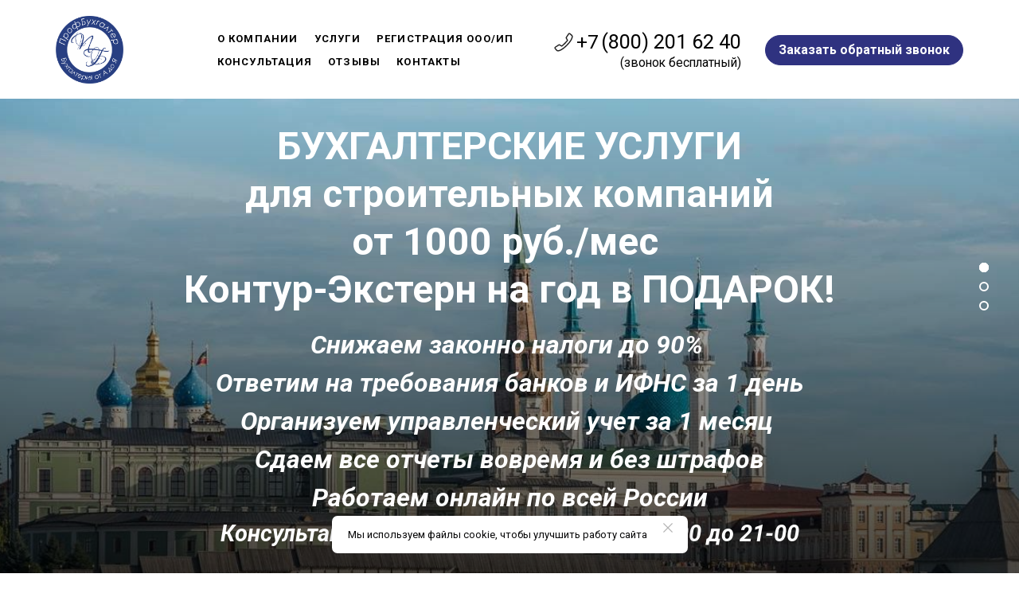

--- FILE ---
content_type: text/html; charset=utf-8
request_url: https://oooprofbuh.ru/buhgalter_stroitelstvo/
body_size: 30851
content:
<!DOCTYPE html> <html lang="ru">  <head> <meta http-equiv="Content-Type" content="text/html; charset=utf-8"><title>Бухгалтерское обслуживание и сопровождение строительного бизнеса в Казани</title><meta name="flexbe-theme-id" value="3"><meta name="viewport" content="width=device-width"><link rel="canonical" href="https://oooprofbuh.ru/buhgalter_stroitelstvo/"><meta name="description" content="Компания ПрофБухгалтер - аутсорсинговая фирма, более 10 лет оказывающая бухгалтерские услуги малому и среднему бизнесу в Казани. Команда из более 10 бухгалтеров. Опыт в бухгалтерии от 20 лет. Планируем налоги. Защищаем от налоговой и банков. Штрафы и пени за наш счет. Строго конфиденциально."><meta name="keywords" content="Аутсорсинг бухгалтерских услуг, бухгалтерский аутсорсинг, бухгалтерские услуги, бухгалтерские услуги в Казани, юридические услуги, бухгалтерское обслуживание, бухгалтерское сопровождение, ведение бухгалтерского учета, сдача отчетности, аудиторская проверка, восстановление учета, налоговая проверка, нулевая отчетность, кадровый учет, регистрация юридических лиц, регистрация ООО, регистрация ИП бухгалтерский аутсосринг"><meta name="format-detection" content="telephone=no"><meta property="og:type" content="web_site"><meta property="og:url" content="https://oooprofbuh.ru/buhgalter_stroitelstvo/"><meta property="og:title" content="Бухгалтерский аутсорсинг для бизнеса в Казани. Центральный офис: г.Казань, ул.Космонавтов, д.41б, оф.603, тел. +7(800)201-62-40, +7(917)914-78-87"><meta property="og:description" content="Бухгалтерское обслуживание и сопровождение малого и среднего бизнеса в Казани. Опыт в бухгалтерии более 20 лет. 10 бухгалтеров в штате. 300 клиентов на обслуживании. Планируем налоги. Защищаем от налоговой и банков. Штрафы и пени за наш счет. Строго конфиденциально."><meta name="twitter:card" content="summary_large_image"><meta property="og:image" content="https://oooprofbuh.ru/img/23340608_1200/og.jpg"><meta name="yandex-verification" content="36610c776d75a872" /><meta name="google-site-verification" content="6F8rJFYkTBpHoQ3nZratr-yfSJozcNN0WuOA9Tm73eA" /><meta name='wmail-verification' content='accab16f4a1f82758d002f22edb10478' /><link rel="icon" href="/files/favicon_20230418192032.png" type="image/png"><link rel="preconnect" href="https://fonts.gstatic.com" crossorigin /><link rel="preconnect" href="https://fonts.googleapis.com" crossorigin><script> window.flexbe_cli = { s_id: 256325, group_id: 66830, p_id: 1648706, theme_id: 3,  vars: {}, locale: {} }; </script><script  id="_initPolyfills.js">"use strict";(()=>{for(let r of[Array,String,Reflect.getPrototypeOf(Int8Array)]){let t=function(e){if(e=Math.trunc(e)||0,e<0&&(e+=this.length),!(e<0||e>=this.length))return this[e]};o=t,r.prototype.at||Object.defineProperty(r.prototype,"at",{value:t,writable:!0,enumerable:!1,configurable:!0})}var o;typeof ResizeObserver>"u"&&a("_resizeObserver.js");function a(r){var t;let e=((t=document.head.querySelector('meta[name="flexbe-theme-id"]'))==null?void 0:t.getAttribute("value"))||"4",n=document.head||document.getElementsByTagName("head")[0],i=document.createElement("script");i.type="text/javascript",i.src=`/_s/build/theme/${e}/${r}`,n.appendChild(i)}})();
</script><script  id="_viewport.js">"use strict";(()=>{var E="device-width";var u=[0,389],d=[768,1199],c=window,r=document,i={},s=r.head.querySelector("[name=viewport]");function p(){var e;let t=c.screen,n=((e=t.orientation)==null?void 0:e.type)||t.mozOrientation||t.msOrientation||(Math.abs(c.orientation)===90?"landscape":"portrait");return/portrait/.test(n)?"portrait":"landscape"}function O(e){if(!i[e]){let t=Math.min(r.documentElement.clientWidth,r.documentElement.offsetWidth),n=f(e,t);i[e]={orientation:e,viewport:n}}return i[e]}function f(e,t){let n=e==="landscape",o=E;return n&&t>570||t>=d[0]&&t<=d[1]?(o=1200,/iphone|ipod/i.test(navigator.userAgent)&&t>736&&(o+=80)):t>=u[0]&&t<=u[1]&&(o=390),o}function a(e=!1){let t=p(),n=`width=${E}`;if(e&&!i[t]&&s.getAttribute("content")!==n)return s.setAttribute("content",n),setTimeout(()=>a(),100);let{viewport:o}=O(t);s.setAttribute("content",`width=${o}, viewport-fit=cover`)}a(!1);c.addEventListener("orientationchange",()=>a(!0));})();
</script><script  id="_scripts.js">"use strict";(()=>{var r=e=>{if(!e||!/lazy/.test(e.type))return;let t=document.createElement("script");Array.from(e.attributes).forEach(n=>t.setAttribute(n.name,n.value)),t.type="module",t.defer=!1,t.appendChild(document.createTextNode(e.innerHTML)),e.parentNode.replaceChild(t,e)};document.addEventListener("DOMContentLoaded",()=>{Array.from(document.scripts).forEach(e=>r(e)),flexbe_cli.events.on("run_code",e=>{r(document.scripts[e.id])})});})();
</script><link id="_animations_slideup.css" href="/_s/build/theme/3/_animations_slideup.css?345f739c" media="all" rel="stylesheet" type="text/css"><style id="_core.css">
*{box-sizing:border-box;font-smooth:always;-webkit-font-smoothing:antialiased;-moz-osx-font-smoothing:auto;-webkit-tap-highlight-color:var(--focusRing);-webkit-nbsp-mode:normal}*,:focus{outline:none}.is-android *{max-height:9999999px;-moz-text-size-adjust:none}body,html{width:100%;margin:0;padding:0;-webkit-locale:"en"}html{-webkit-text-size-adjust:100%;text-size-adjust:100%;font-size:var(--1rem,16px)!important;letter-spacing:var(--letterSpacing,normal)!important;touch-action:manipulation}body{position:relative;min-width:1200px;text-wrap:pretty;word-break:normal;overflow-wrap:break-word;background:var(--pageBackground,#fff)}.page-background{background-repeat:var(--pageBackgroundRepeat);background-position:var(--pageBackgroundPosition);background-size:var(--pageBackgroundSize)}:is(a,button,input[type=submit],[tabindex="0"]):focus-visible{box-shadow:0 0 0 4px var(--focusRing)}audio,canvas,embed,iframe,img,object,svg,video{display:block;vertical-align:middle;border-style:none}audio,canvas,embed,iframe,object{-webkit-user-select:none;-moz-user-select:none;user-select:none}embed,iframe,img,input[type=image],object,table,video{aspect-ratio:attr(width)/attr(height)}p{margin:0}h1,h2,h3,h4,h5,h6,ol,p,ul{margin:0;margin-block:0;margin-inline:0}h1{font-size:3rem}h2{font-size:2.25rem}h3{font-size:1.875rem}h4{font-size:1.5rem}h5{font-size:1.25rem}h6{font-size:1rem}.element-text :is(h1,h2,h3,h4,h5,h6){font-size:inherit}.element-text h1{font-size:1.25em}ol,ul{margin:0;padding-inline-start:2ch}:is(ul,ol,table,tr)>br{display:none}button,input,select,textarea{margin:0;font-size:100%;vertical-align:middle}button,input{overflow:visible;line-height:normal}button::-moz-focus-inner,input::-moz-focus-inner{padding:0;border:0}textarea{overflow:auto;vertical-align:top}img{height:auto;vertical-align:middle;border:0;-ms-interpolation-mode:bicubic}img,svg{max-width:100%}svg{display:inline-block;max-height:100%;fill:currentColor;fill-rule:evenodd;stroke:currentColor;stroke-width:0}hr{border:0;margin-top:.5em;margin-bottom:.5em;height:1px;background:currentColor}.page-background{position:absolute;width:100%;height:100%;z-index:-1;contain:strict}.page-background--fixed{position:fixed;left:var(--fixedOffset);width:var(--100vw);height:var(--100lvh)}.is-ios.is-safari .page-background--fixed{transform:translateZ(0)}[color-type=gradient]{display:inline-block;-webkit-background-clip:text;-webkit-text-fill-color:transparent}[color-type=gradient] s,[color-type=gradient] u{text-decoration-color:var(--currentColor)}[color-type=gradient] a{opacity:1!important}[color-type=color]:not(:has([background-type])){display:contents}[color-type=color] s,[color-type=color] u{text-decoration-color:initial}[background-type]{display:initial!important}body:not(.mode--editor){min-height:var(--100vh)}body:not(.mode--editor) .only-editor{display:none}body:not(.show-hidden).adaptive-desktop [data-hidden=desktop],body:not(.show-hidden).adaptive-mobile [data-hidden=mobile],body:not(.show-hidden) [data-hidden=all]{display:none!important}.invisible{opacity:0;visibility:hidden}.hidden-all,[data-hidden=true],[hidden],body.adaptive-desktop .hidden-desktop,body.adaptive-mobile .hidden-mobile,body:not(.adaptive-desktop) .visible-desktop,body:not(.adaptive-mobile) .visible-mobile{display:none!important}.adaptive-mobile .provide-panel-safe-area{padding-top:59px}.widget-list{display:contents}
@property --fixedOffset{syntax:"<length>";inherits:true;initial-value:0}:root{--letterSpacing:0;--1rem:16px;--xsmallGap:15px;--smallGap:25px;--normalGap:50px;--largeGap:70px;--containerWidth:1140px;--containerMaxWidth:100%;--headerElementsGap:7px;--headerMaxWidth:calc(100% - 14px);--headerWidth:calc(var(--containerWidth) + 14px);--100vw:100dvw;--100vh:100dvh;--100svh:100vh;--100lvh:100vh;--100cqi:100cqi;--100cqb:100cqb;--cover:var(--100svh);--heroHeight:var(--cover);--heroHeightMin:0vh;--heroHeightMax:1000vh;--linkOpacity:1;--linkColor:inherit;--linkDecoration:underline;--linkDecorationThickness:1px;--linkHoverColor:inherit;--linkHoverOpacity:0.75;--linkHoverDecoration:none;--transitionDuration:0.3s;--transitionTiming:ease;--safeAreaTop:env(safe-area-inset-top);--safeAreaRight:env(safe-area-inset-right);--safeAreaBottom:env(safe-area-inset-bottom);--safeAreaLeft:env(safe-area-inset-left);--imageRendering:auto;--scrollbarWidth:0px}@supports (height:1svh){:root{--100svh:100svh;--100lvh:100lvh}}:root{--lightColor:#fff;--lightColor_contrast:#000;--darkColor:#000;--darkColor_contrast:#fff;--lightText:#fff;--lightText_contrast:#060607;--darkText:#060607;--darkText_contrast:#fff;--currentColor:#060607;--currentContrast:#060607;--contrastColor:#fff;--focusRing:rgba(0,149,255,.35)}.full-width{--containerWidth:100%;--containerMaxWidth:100%}body.adaptive-mobile{--containerWidth:350px;--containerMaxWidth:calc(var(--100vw) - 20px * 2);--headerElementsGap:2px;--headerMaxWidth:calc(100% - 10px);--headerWidth:calc(var(--containerWidth) + 4px);--xsmallGap:10px;--smallGap:20px;--normalGap:30px;--largeGap:50px}body.adaptive-mobile .am-full-width{--containerWidth:100%;--containerMaxWidth:100%}[data-contrast]{color:var(--currentColor)}[data-contrast=dark]{--currentColor:var(--darkText);--currentContrast:var(--darkColor);--contrastColor:var(--darkText_contrast)}[data-contrast=light]{--currentColor:var(--lightText);--currentContrast:var(--lightColor);--contrastColor:var(--lightText_contrast)}
@font-face{font-family:Roboto-Ruble;font-style:normal;font-weight:300;src:url("/_s/files/fonts/roboto-ruble-300.woff2") format("woff2");font-display:swap}@font-face{font-family:Roboto-Ruble;font-style:normal;font-weight:400;src:url("/_s/files/fonts/roboto-ruble-400.woff2") format("woff2");font-display:swap}@font-face{font-family:Roboto-Ruble;font-style:normal;font-weight:500;src:url("/_s/files/fonts/roboto-ruble-500.woff2") format("woff2");font-display:swap}@font-face{font-family:Roboto-Ruble;font-style:normal;font-weight:700;src:url("/_s/files/fonts/roboto-ruble-700.woff2") format("woff2");font-display:swap}
:root{--fontSize:14px;--linkOpacity:0.8}p{margin:0}a{color:inherit;text-decoration:none;hyphens:manual;pointer-events:all;outline:none}a:hover{text-decoration:underline}a:active,a:visited{outline:none;color:inherit}.element-text a,.style-link,p a{color:var(--linkColor);-webkit-text-decoration:var(--linkDecoration);text-decoration:var(--linkDecoration);-webkit-text-decoration-skip:ink;text-decoration-skip-ink:auto;text-decoration-thickness:var(--linkDecorationThickness);opacity:var(--linkOpacity);transition:all .3s cubic-bezier(.21,.67,.58,1);cursor:pointer}.element-text a:active,.element-text a:visited,.style-link:active,.style-link:visited,p a:active,p a:visited{color:var(--linkColor)}.is-pointer .element-text a:hover,.is-pointer .style-link:hover,.is-pointer p a:hover{color:var(--linkHoverColor);-webkit-text-decoration:var(--linkHoverDecoration);text-decoration:var(--linkHoverDecoration);opacity:var(--linkHoverOpacity)}p img{height:auto!important}

.modal-list{display:none;width:100%;height:100%;position:fixed;backface-visibility:hidden;clip:rect(auto,auto,auto,auto);top:0;bottom:0;left:0;right:0;z-index:3000;opacity:0;transition:opacity .3s}.modal-list.rise{z-index:2500}.modal-list .m_modal.show,.modal-list.show{display:block}.modal-list.overlay{opacity:1;will-change:opacity}.modal-list.overlay .m_modal.show .modal-data>.scroller{transform:translateY(0)}.m_modal{position:absolute;z-index:0;top:0;left:0;right:0;bottom:0;width:100%;height:100%;display:none;backface-visibility:hidden;visibility:hidden;opacity:0}.m_modal.show{display:block;opacity:1;z-index:1;visibility:visible}.m_modal.show .modal-data>.scroller{transform:translateY(-20px);will-change:transform;transition:transform .35s cubic-bezier(.15,.6,.3,.8)}.m_modal .close-times{position:fixed;top:30px;right:30px;font-size:18px;width:1em;height:1em;z-index:99;background-repeat:no-repeat;background-position:50%;cursor:pointer;color:currentColor;opacity:1;transition:opacity .15s,transform 0s;transform:translateZ(0);pointer-events:all;will-change:transform,opacity}.m_modal .close-times:hover{opacity:.5}.m_modal .close-times:after,.m_modal .close-times:before{display:block;content:"";width:2px;height:1.3em;background:currentColor;position:absolute;left:0;right:0;top:-2px;margin:0 auto}.m_modal .close-times:before{transform:rotate(45deg)}.m_modal .close-times:after{transform:rotate(-45deg)}.m_modal .modal-data{position:relative;z-index:1;height:100%;display:flex;justify-content:center;align-items:center}.m_modal .scroller{pointer-events:all;overflow-x:hidden;overflow-y:auto;-webkit-overflow-scrolling:touch}
.container-list{overflow:hidden;z-index:1}.b_block{position:relative}.b_block~.b_block{margin-top:-1px;min-height:1px}.b_block.hidden{display:none}.container{position:relative;width:var(--containerWidth);margin:0 auto}.container.cover{min-height:600px;min-height:var(--heroHeight,100vh);height:auto}.container.full-width{width:100%}.container-fluid,.container-head{position:relative}.container-head{z-index:1}[data-floating=true]{z-index:2500}
html{--1rem:14px;font-size:var(--1rem)}body{-webkit-locale:"en"}.text-style-content{--fontSize:14px;--fontWeight:400;--lineHeight:1.857;--letterSpacing:0.3px}.text-style-title{--fontSize:48px;--fontSize_mobile:30px;--fontWeight:400;--lineHeight:1.25}.text-style-subtitle{--fontSize:20px;--fontSize_mobile:16px;--lineHeight:1.5;--fontWeight:400;--letterSpacing:0.33px}.text-style-quote{--fontSize:16px;--fontWeight:400;--lineHeight:1.857;--letterSpacing:0.3px;word-break:break-word}.text-style-tiny{--fontSize:13px;--lineHeight:1.333;--fontWeight:400}.text-style-caption{--fontSize:13px;--fontWeight:700;--lineHeight:1.333;--letterSpacing:1.2px}.text-style-strong{--fontSize:16px;--lineHeight:1.444;--letterSpacing:0.33px}.text-style-price{--fontSize:16px;--fontWeight:700;--lineHeight:1.375;min-width:50px}.text-style-price-big{--fontSize:20px;--lineHeight:1.375;min-width:50px}.text-style-title{--textAlign:center;display:block;text-align:center;margin:0 auto 15px;width:100%;max-width:940px;min-width:100px;word-break:break-word}body.adaptive-mobile .text-style-title{max-width:320px;margin-bottom:15px}.text-style-subtitle{--textAlign:center;text-align:center;display:block;margin:0 auto 15px;width:100%;max-width:820px;min-width:80px;word-break:break-word}body.adaptive-mobile .text-style-subtitle{max-width:280px}.text-style-product-name{--fontSize:24px;--fontSize_mobile:20px;--lineHeight:1.417;--fontWeight:700;margin-bottom:10px}.text-style-product-desc,.text-style-product-name{display:block;width:100%;max-width:520px;min-width:100px;word-break:break-word}.text-style-product-desc{--fontSize:16px;--lineHeight:1.714;--letterSpacing:0.3px}.bold{font-weight:700!important}.light{font-weight:300!important}.center{--textAlign:center;text-align:center}a{word-break:break-word}font{font:inherit;margin:0;padding:0;line-height:inherit}[class*=font-family-]{font-family:var(--fontFamily)}.apply-text-style,[class*=text-style-]{font-family:var(--fontFamily);font-size:var(--fontSize);font-weight:var(--fontWeight);line-height:var(--lineHeight);letter-spacing:var(--letterSpacing);font-style:var(--fontStyle)}.adaptive-mobile .apply-text-style,.adaptive-mobile [class*=text-style-]{font-size:var(--fontSize_mobile,var(--fontSize));font-weight:var(--fontWeight_mobile,var(--fontWeight));line-height:var(--lineHeight_mobile,var(--lineHeight));letter-spacing:var(--letterSpacing_mobile,var(--letterSpacing))}
.grid{display:flex;flex-flow:row wrap;justify-content:flex-start;align-items:flex-start}.grid-4,.grid-4-spaced{margin:-15px 0 -15px -15px;width:calc(100% + 30px);max-width:1160px}.title-1+.grid-4,.title-1+.grid-4-spaced,.title-2+.grid-4,.title-2+.grid-4-spaced{margin-top:35px}.grid-4 .grid-item,.grid-4-spaced .grid-item{flex-shrink:0;flex-grow:0;margin:15px;width:calc(25% - 30px)}.grid-3-spaced{margin:-25px 0 -25px -30px;width:calc(100% + 60px);max-width:1200px}.title-1+.grid-3-spaced,.title-2+.grid-3-spaced{margin-top:25px}.grid-3-spaced .grid-item{flex-shrink:0;flex-grow:0;margin:25px 30px;width:calc(33.333% - 60px)}.grid-3{margin:-15px 0 -15px -15px;width:calc(100% + 30px);max-width:1200px}.title-1+.grid-3,.title-2+.grid-3{margin-top:35px}.grid-3 .grid-item{flex-shrink:0;flex-grow:0;margin:15px;width:calc(33.333% - 30px)}.grid-2-spaced{margin:-25px 0 -25px -30px;width:calc(100% + 60px);max-width:1200px}.title-1+.grid-2-spaced,.title-2+.grid-2-spaced{margin-top:25px}.grid-2-spaced .grid-item{flex-shrink:0;flex-grow:0;margin:25px 30px;width:calc(50% - 60px)}.grid-2{margin:-15px 0 -15px -15px;width:calc(100% + 30px);max-width:1200px}.title-1+.grid-2,.title-2+.grid-2{margin-top:35px}.grid-2 .grid-item{flex-shrink:0;flex-grow:0;margin:15px;width:calc(50% - 30px)}.grid-1,.grid-1-spaced{display:flex;flex-flow:column;align-items:center;width:100%;margin:-25px 0}.title-1+.grid-1,.title-1+.grid-1-spaced,.title-2+.grid-1,.title-2+.grid-1-spaced{margin-top:25px}.grid-1 .grid-item,.grid-1-spaced .grid-item{margin:25px auto;width:820px;max-width:100%}.grid-center{justify-content:center}
.img-popup{cursor:pointer;transition:transform .35s ease-out,filter .25s;will-change:transform}.img-popup:hover{transform:scale(1.02)}.block-contact-info{flex-shrink:1;max-width:400px}.block-contact-info .contact-wrap{display:flex;align-items:stretch;justify-content:center;font-size:1rem;line-height:1.286;min-width:150px}.block-contact-info .contact-ico{position:relative;flex-shrink:0;width:2em}.block-contact-info .contact-ico .component-ico{position:absolute;top:0;left:0;width:100%;height:100%}body.adaptive-mobile .block-contact-info .contact{word-break:break-word;word-wrap:break-word}.block-contact-info .contact-desc{margin-top:4px;text-align:right}.block-icon-text{max-width:280px;margin-bottom:30px}.block-icon-text .ico-wrap{display:inline-block;width:55px;height:55px;margin-left:-5px;margin-bottom:15px}.block-icon-text .ico-title{min-width:70px;max-width:360px;font-size:1.286em;line-height:1.389;font-weight:700}.block-icon-text .ico-text{min-width:70px;max-width:580px;margin-top:10px;line-height:1.5;opacity:.8}.block-icon-text.center{text-align:center}.block-icon-text.center .ico-wrap{margin:0 auto 15px}.block-icon-text.inline{display:flex}.block-icon-text.inline .ico-wrap{flex-shrink:0;margin-bottom:0}.block-icon-text.inline .text-wrap{margin-left:20px}.policy-wrap{color:#1362b1}.flexbe-copyright{--currentColor:#fff;display:block;background:#000;color:#fff;padding:10px;text-align:center;font-size:13px;line-height:1.417}.flexbe-copyright a{color:inherit;text-decoration:none}.flexbe-copyright a:hover span{opacity:1}.flexbe-copyright span{display:inline-block;vertical-align:middle;opacity:.8;transition:opacity .2s}.flexbe-copyright .flexbe-logo{display:inline-block;vertical-align:middle;margin-left:6px;width:50px;height:15px;background:url("/_s/images/theme/3/res/flexbe_white.svg") no-repeat;background-size:50px;background-position:50%}a.times,a>.times{position:relative;display:block;color:inherit;width:1em;height:1em;cursor:pointer;opacity:1;will-change:opacity;transition:opacity .15s;pointer-events:all}a.times:after,a.times:before,a>.times:after,a>.times:before{display:block;content:"";width:2px;height:1.3em;background:currentColor;position:absolute;left:0;right:0;top:50%;margin:0 auto}a.times:before,a>.times:before{transform:translateY(-50%) rotate(45deg)}a.times:after,a>.times:after{transform:translateY(-50%) rotate(-45deg)}a.times:hover,a>.times:hover{opacity:.5}
.scrollable{pointer-events:all;overflow-x:hidden;overflow-y:auto;-webkit-overflow-scrolling:touch}.scrollable::-webkit-scrollbar{width:6px;height:6px}.scrollable::-webkit-scrollbar-thumb{background-color:rgba(6,6,7,.5);border:1px solid hsla(0,0%,100%,.4);border-radius:5px}.scrollable::-webkit-scrollbar-button:end:increment,.scrollable::-webkit-scrollbar-button:start:decrement{width:5px;height:5px;display:block;background-color:transparent}.will-change{will-change:transform;transform:translateZ(0)}.noanimate,.noanimate *{transition:none!important}.unselectable{-webkit-user-select:none;-moz-user-select:none;user-select:none}.overflow{overflow:hidden}.disable-pointer-events,.disable-pointer-events *{pointer-events:none!important}.clear{min-height:5px}.clear:after{content:"."!important;display:block!important;height:0!important;clear:both!important;font-size:1px!important;line-height:1px!important;visibility:hidden!important}.fr-dib{display:block;margin:0 auto}.fr-dib.fr-fil{margin-left:0}.fr-dib.fr-fir{margin-right:0}.fr-dii{display:inline-block;margin:.5em}.fr-dii.fr-fil{float:left;margin-left:0}.fr-dii.fr-fir{float:right;margin-right:0}
</style><link id="_core_components.css" href="/_s/build/theme/3/_core_components.css?345f739c" media="all" rel="stylesheet" type="text/css"><link id="_adaptive.css" href="/_s/build/theme/3/_adaptive.css?345f739c" media="all" rel="stylesheet" type="text/css"><link id="_components.css" href="/_s/build/theme/3/_components.css?345f739c" media="all" rel="stylesheet" type="text/css"><link id="entities.css" href="/api/theme/3/09:aC:aD:aF:aJ:aK:aL:aM:aP:aS:aV:af:ag:ak:asDGJKOXbmt/e7e6.css" media="all" rel="stylesheet" type="text/css"><link id="page_host_1648706" href="/_app/lp/1648706_818987.css" media="all" rel="stylesheet" type="text/css"><meta name="theme-color" content="#ffffff"/><style> body { --pageBackground: #ffffff; }  </style><script  src="/_s/lib/jquery/noconflict-3.6.4+debounce.min.js" type="text/javascript"></script><!-- Facebook Pixel Code --><script>
  !function(f,b,e,v,n,t,s)
  {if(f.fbq)return;n=f.fbq=function(){n.callMethod?
  n.callMethod.apply(n,arguments):n.queue.push(arguments)};
  if(!f._fbq)f._fbq=n;n.push=n;n.loaded=!0;n.version='2.0';
  n.queue=[];t=b.createElement(e);t.async=!0;
  t.src=v;s=b.getElementsByTagName(e)[0];
  s.parentNode.insertBefore(t,s)}(window, document,'script',
  'https://connect.facebook.net/en_US/fbevents.js');
  fbq('init', '685368998698240');
  fbq('track', 'PageView');
</script><noscript><img height="1" width="1" style="display:none"
  src="https://www.facebook.com/tr?id=685368998698240&ev=PageView&noscript=1"
/></noscript><!-- End Facebook Pixel Code --><script></script><style></style>  </head> <body class="is-view adaptive-desktop animation--slide_up noanimate" data-contrast="dark">        <main class="container-list "> <section class="b_block block-11748  wait-animation b_block--header b_block--floating" data-is="block" data-id="11748" data-b-id="63" data-page-id="1648706"         data-contrast="dark"  tabindex="-1" > <a class="_anchor" name="b_62581"></a> <div class="container-fluid"> <div class="indent" data-floating="true" data-floating-type="2"> <div class="component-bg " aria-hidden="true" data-component="background" data-type="color"  data-has-placeholder="true"   data-lazy="true"       > <div class="layer overlay"   data-alpha="1"  ></div> </div> <div class="container "> <div class="menu-burger"><span><i></i><i></i><i></i></span></div> <div class="logo-holder"> <div class="component-logo logo " data-component="logo"  style="background-image: url('/img/8846693_305.png'); height: 85.39999999999999px; width: 152.5px;"  > <a href="/"></a> </div> </div> <div class="menu-holder align-1"> <nav class="component-menu " data-color="default_color" data-style="opacity" data-component="menu"> <ul class="component-menu-list"> <li class="menu-item"> <a href="#about us" >О компании</a> </li> <li class="menu-item"> <a href="#yslygu" >Услуги</a> </li> <li class="menu-item"> <a href="#b507590" >Регистрация ООО/ИП</a> </li> <li class="menu-item"> <a href="#731308622" >Консультация</a> </li> <li class="menu-item"> <a href="#comments" >Отзывы</a> </li> <li class="menu-item"> <a href="#contacts" >Контакты</a> </li> </ul> </nav> </div> <div class="contact-holder inline"> <div class="block-contact-info"> <div class="contact-wrap"> <div class="contact-ico"> <div class="component-icon component-ico size-" style="color: #222222; " data-component="ico"> <div class="ico ico-svg "> <svg viewBox="0 0 50 50"> <use xmlns:xlink="http://www.w3.org/1999/xlink" href="/_s/images/svg/budicon/116.svg#icon"/> </svg> </div> </div> </div> <div class="contact element-text text-block"><span style="font-size: 1.5em;">+7</span><span style="font-size: 1.07em;">&nbsp;</span><span style="font-size: 1.57em;">(800) 201 62 40</span></div> </div> <div class="contact-desc element-text text-block font-family-tiny text-style-tiny"> <span style="font-size: 1.21em;">(звонок бесплатный)</span> </div> </div> <div class="btn-wrap"> <button class="component-button  background--color text--auto effect--opacity line_size--small weight--medium size--medium js-hover filled rounded small"   data-action-target  > <a  data-action="modal" data-product="[]" data-modal-id="11748_form"tabindex="-1"></a> <span class="btn-content  icon-on-left"> <span class="btn-text"> Заказать обратный звонок </span> </span> </button> </div> </div> </div> </div> <div class="fixer"></div> <div class="mobile-menu-content" data-role="mobile-menu" style="display:none;"> <div class="menu-holder" data-role="menu"> <nav class="component-menu " data-color="default_color" data-style="opacity" data-component="menu"> <ul class="component-menu-list"> <li class="menu-item"> <a href="#about us" >О компании</a> </li> <li class="menu-item"> <a href="#yslygu" >Услуги</a> </li> <li class="menu-item"> <a href="#b507590" >Регистрация ООО/ИП</a> </li> <li class="menu-item"> <a href="#731308622" >Консультация</a> </li> <li class="menu-item"> <a href="#comments" >Отзывы</a> </li> <li class="menu-item"> <a href="#contacts" >Контакты</a> </li> </ul> </nav> </div> </div> </div> </section> <section class="b_block block-162838  wait-animation" data-is="block" data-id="162838" data-b-id="29" data-page-id="1648706"         data-contrast="light"  tabindex="-1" > <a class="_anchor" name="главная"></a> <div class="container-fluid"> <div class="component-bg " aria-hidden="true" data-component="background" data-type="image"  data-has-placeholder="true"   data-lazy="true"   data-img-original="true"   data-img-id="34334370" data-img-ext="jpg" data-img-proportion="66.76" data-img-width="1378" data-img-animated="false" data-img-transparent="0" data-img-x="50%" data-img-y="50%"    data-effect="parallax"   > <canvas moz-opaque class="layer parallax-holder"></canvas> <div class="layer image-holder" style="background-position: 50% 50%;"></div> <div class="layer preview-holder" style="background-color: #859CA2"></div> <div class="layer overlay"   ></div> </div> <div class="container indent cover"> <div class="title-holder"> <div class="title-1 element-text text-block font-family-title text-style-title"><span style="font-size: 1em;"><span style="font-weight: 700;">БУХГАЛТЕРСКИЕ УСЛУГИ</span></span><br><span style="font-size: 1em;"><span style="font-weight: 700;">&nbsp;для строительных компаний&nbsp;</span></span><br><span style="font-size: 1em;"><span style="font-weight: 700;">от 1000 руб./мес&nbsp;</span></span><br><span style="font-size: 1em;"><span style="font-weight: 700;">Контур-Экстерн на год в ПОДАРОК!<br></span></span></div> <h1 class="title-2 element-text text-block font-family-subtitle text-style-subtitle"><span style="font-size: 1.6em;"><span style="font-weight: 700;"><em><span style="font-weight: 700;"><em><span style="font-weight: 700;"><em><span style="font-weight: 700;"><em><span style="font-weight: 700;">Снижаем законно&nbsp;налоги до 90%&nbsp;</span></em></span></em></span><br><span style="font-weight: 700;"><em><span style="font-weight: 700;"><em><span style="font-weight: 700;">Ответим на требования банков и ИФНС за 1 день Организуем управленческий учет за 1 месяц&nbsp;</span></em></span></em></span><br><span style="font-weight: 700;"><em><span style="font-weight: 700;"><em><span style="font-weight: 700;">Сдаем все отчеты вовремя и без штрафов</span></em></span></em></span></em></span><br><span style="font-weight: 700;"><em>Работаем онлайн по всей России</em></span><br></em></span></span><span style="font-weight: 700;"><em><span style="font-size: 1.45em;"><span style="font-weight: 700;"><em>Консультации БЕСПЛАТНО ежедневно с 9-00 до 21-00</em></span></span></em></span><span style="font-size: 1.3em;"><span style="font-weight: 700;"><em><br></em></span></span></h1> </div> <div class="content swap"> <div class="img-wrap lightbox-container"> <div class="component-media " data-type="image"> <div class="component-image loading" data-component="image"  data-action-target  data-lightbox="/img/23129830_1920_q70.jpg"    data-img-scale="cover" data-img-type="background" data-img-name="image.png" data-img-ext="jpg" data-img-id="23129830" data-img-proportion="67" data-img-width="3500"  data-img-lazy   data-img-autoload     style="background-position:50% 50%;"  > <a data-action="popup"   ></a> <div class="loading-img preview-average" style="background-color: #CDC9C5;"></div> </div> </div> </div> <div class="form-holder" data-contrast="dark"> <div class="form"> <div class="form-title element-text text-block font-family-strong text-style-strong">Забудьте про бухгалтерский учет и налоги, мы полностью возьмем их на себя </div> <div class="component-form style-1 "   data-style="style-1" data-component="form" > <form method="post" enctype="multipart/form-data" novalidate> <div class="form-info"> <input type="hidden" name="pageId" value="1648706"> <input type="hidden" name="id" value="162838"> <input type="hidden" name="goal" value=""> <textarea name="goal_html" style="display:none"></textarea> <input type="hidden" name="name" value="&#x0417;&#x0430;&#x044F;&#x0432;&#x043A;&#x0430;"> <input type="hidden" name="action" value="modal"> <input type="submit" hidden="hidden"> </div> <div class="form-fields" data-count="2"> <div class="form-field" data-field-id="14693" data-type="name"> <label class="field-title">Имя<i>*</i></label> <div class="field-desc">Введите ваше имя</div> <div class="form-field-text"> <input type="text" class="form-field-text__input" name="fields[14693][value]" autocomplete="on"  data-check="name"   data-required="true" required placeholder=" "  /> </div> <div class="error"> <span class="error-text"></span> </div> <div class="form-field-hidden"> <input type="hidden" name="fields[14693][id]" value="14693"> <input type="hidden" name="fields[14693][type]" value="name"> <input type="hidden" name="fields[14693][name]" value="&#x0418;&#x043C;&#x044F;"> </div> </div> <div class="form-field" data-field-id="10002" data-type="phone"> <label class="field-title">Телефон<i>*</i></label> <div class="field-desc">Укажите номер телефона для связи</div> <div class="form-field-text"> <input type="tel" class="form-field-text__input" name="fields[10002][value]" autocomplete="on"  data-check="phone"   data-required="true" required placeholder=" "  /> </div> <div class="error"> <span class="error-text"></span> </div> <div class="form-field-hidden"> <input type="hidden" name="fields[10002][id]" value="10002"> <input type="hidden" name="fields[10002][type]" value="phone"> <input type="hidden" name="fields[10002][name]" value="&#x0422;&#x0435;&#x043B;&#x0435;&#x0444;&#x043E;&#x043D;"> </div> </div> <div class="form-fields-advanced"></div> </div> <div class="form-submit" data-modal-id="form27448"> <button class="component-button  background--color text--auto effect--opacity line_size--small weight--medium size--medium js-hover filled rounded"  type="submit"   > <span class="btn-content  icon-on-left"> <svg class="btn-icon success-icon" viewBox="0 0 18 14"> <path d="M 2.205 5.77223L 0 7.92347L 6.3 14L 18 2.15124L 15.795 0L 6.3 9.74699L 2.205 5.77223Z"/> </svg> <div class="submitting-status"> <i class="icon"> <svg class="circle-loader" viewBox="25 25 50 50"> <circle class="circle-loader__path" cx="50" cy="50" r="19" /> </svg> </i> </div> <span class="btn-text"> Узнать стоимость бухгалтерского аутсорсинга своего бизнеса </span> </span> </button> <div id="captcha-162838" class="captcha captcha-invisible"></div> </div> </form> <div class="captcha-global-error"> <svg width="16" height="16" viewBox="0 0 16 16"> <path d="M8 13.9998C11.3137 13.9998 14 11.3135 14 7.99976C14 4.68605 11.3137 1.99976 8 1.99976C4.68629 1.99976 2 4.68605 2 7.99976C2 11.3135 4.68629 13.9998 8 13.9998ZM8 15.9998C12.4183 15.9998 16 12.418 16 7.99976C16 3.58148 12.4183 -0.000244141 8 -0.000244141C3.58172 -0.000244141 0 3.58148 0 7.99976C0 12.418 3.58172 15.9998 8 15.9998ZM9 10.9998C9 11.552 8.55229 11.9998 8 11.9998C7.44772 11.9998 7 11.552 7 10.9998C7 10.4475 7.44772 9.99976 8 9.99976C8.55229 9.99976 9 10.4475 9 10.9998ZM8 3.99976C7.44772 3.99976 7 4.44747 7 4.99976V7.99976C7 8.55204 7.44772 8.99976 8 8.99976C8.55229 8.99976 9 8.55204 9 7.99976V4.99976C9 4.44747 8.55229 3.99976 8 3.99976Z" fill="#FF714D"/> </svg> <span class="error-text"></span> </div> <label class="policy-data-warning policy-data-warning--checkbox" tabindex="0"> <input class="policy-data-warning__input" type="checkbox" data-check="checkbox" data-required="true" required tabindex="-1"> <span class="policy-data-warning__box"><i></i></span> <p class="policy-data-warning__name"> <span class="policy-message">Я согласен(-на) на обработку </span><a href="/files/policy_20220309152106.pdf" class="policy-link" target="_blank">персональных&nbsp;данных</a> </p> </label> </div> </div> </div> </div> </div> </div> </section> <section class="b_block block-838315  wait-animation" data-is="block" data-id="838315" data-b-id="25" data-page-id="1648706"         data-contrast="dark"  tabindex="-1" > <a class="_anchor" name="about us"></a> <div class="container-fluid"> <div class="component-bg " aria-hidden="true" data-component="background" data-type="color"  data-has-placeholder="true"   data-lazy="true"       > <div class="layer overlay"   data-alpha="1"  ></div> </div> <div class="indent"> <div class="container"> <div class="title-1 element-text text-block font-family-title text-style-title"><span style="font-weight: 700;">О компании</span></div> <h1 class="title-2 element-text text-block font-family-subtitle text-style-subtitle"><span style="font-weight: 500;">Основатель компании - Намаев Фарук Жавдатович - налоговый эксперт, к.э.н.&nbsp;</span></h1> <div class="item-list"> <div class="item" data-item-id="1"> <div class="img-wrap shape-3"> <div class="component-media " data-type="image"> <div class="component-image loading" data-component="image"  data-action-target  data-lightbox="/img/23129855_1920_q70.jpg"    data-effect="zoom"  data-img-scale="contain" data-img-type="background" data-img-name="image.jpg" data-img-ext="jpg" data-img-id="23129855" data-img-proportion="150" data-img-width="2333"  data-img-lazy   data-img-autoload     style="background-position:50% 44.001714040851304%;"  > <a data-action="popup"   ></a> <div class="loading-img preview-average" style="background-color: #887E7C;"></div> </div> </div> </div> <div class="item-data"> <div class="name element-text text-block font-family-strong text-style-strong bold"><p>Уважаемые предприниматели, собственники и руководители бизнеса!</p></div> <div class="desc element-text text-block">Аутсорсинговая компания &quot;ПрофБухгалтер&quot; организована профессиональными бухгалтерами более 10 лет назад.<br>НАША ЦЕЛЬ - помощь в решении проблем клиентов с бухгалтерией и снижении налогов законными методами. <br>Для этого у нас есть  ОГРОМНЫЙ ОПЫТ в бухгалтерском сопровождении бизнеса компаний из различных отраслей. Мы проводим финансовый аудит, сопровождаем при налоговых проверках и защищаем интересы клиентов в суде всех инстанций. Этим опытом мы готовы поделиться с вами, чтобы ваш бизнес всегда оставался стабильным и безопасным со стороны возможных предпринимательских и налоговых рисков.<br><span style="font-weight: 700;">БУДЕМ РАДЫ ОКАЗАТЬ ВАМ ПОМОЩЬ В ЛЮБЫХ ФИНАНСОВЫХ И НАЛОГОВЫХ ВОПРОСАХ!&nbsp;</span><br>ЗА КОНСУЛЬТАЦИЕЙ МОЖНО ОБРАТИТЬСЯ НАЖАВ КНОПКУ НИЖЕ.</div> <div class="btn-wrap"> <button class="component-button  background--color text--auto effect--opacity line_size--small weight--medium size--medium js-hover filled rounded form_btn btn_single"   data-action-target  > <a  data-action="modal" data-product="false" data-modal-id="form20585"tabindex="-1"></a> <span class="btn-content  icon-on-left"> <span class="btn-text"> Получить личную консультацию от к.э.н. Намаева Фарука Жавдатовича </span> </span> </button> </div> </div> </div> </div> </div> </div> </div> </section> <section class="b_block block-967922  wait-animation" data-is="block" data-id="967922" data-b-id="57" data-page-id="1648706"         data-contrast="dark"  tabindex="-1" > <div class="container-fluid"> <div class="component-bg " aria-hidden="true" data-component="background" data-type="color"  data-has-placeholder="true"   data-lazy="true"       > <div class="layer overlay"   ></div> </div> <div class="indent"> <div class="container"> <div class="title-1 element-text text-block font-family-title text-style-title"><span style="font-weight: 700;">Факты о нашей компании</span></div> <div class="title-2 element-text text-block font-family-subtitle text-style-subtitle">С нами надежно!</div> <div class="item-list grid grid-4"> <div class="item grid-item" data-item-id="1"> <div class="component-icon component-ico size-" style="color: #0f73ee; " data-component="ico"> <div class="ico ico-svg "> <svg viewBox="0 0 50 50"> <use xmlns:xlink="http://www.w3.org/1999/xlink" href="/_s/images/svg/budicon/662.svg#icon"/> </svg> </div> </div> <div class="value"><span style="font-size: 0.92em;">&gt;10</span></div> <div class="name">Лет на рынке бухгалтерских услуг</div> </div> <div class="item grid-item" data-item-id="2"> <div class="component-icon component-ico size-" style="color: #0f73ee; " data-component="ico"> <div class="ico ico-svg "> <svg viewBox="0 0 50 50"> <use xmlns:xlink="http://www.w3.org/1999/xlink" href="/_s/images/svg/budicon/65.svg#icon"/> </svg> </div> </div> <div class="value"><span style="font-size: 0.92em;">305</span></div> <div class="name">Компаний на постоянном обслуживании</div> </div> <div class="item grid-item" data-item-id="3"> <div class="component-icon component-ico size-" style="color: #0f73ee; " data-component="ico"> <div class="ico ico-svg "> <svg viewBox="0 0 50 50"> <use xmlns:xlink="http://www.w3.org/1999/xlink" href="/_s/images/svg/budicon/213.svg#icon"/> </svg> </div> </div> <div class="value"><span style="font-size: 0.92em;">146 млн.₽.</span></div> <div class="name">Расходов и налогов сэкономили клиентам</div> </div> <div class="item grid-item" data-item-id="4"> <div class="component-icon component-ico size-" style="color: #0f73ee; " data-component="ico"> <div class="ico ico-svg "> <svg viewBox="0 0 50 50"> <use xmlns:xlink="http://www.w3.org/1999/xlink" href="/_s/images/svg/budicon/770.svg#icon"/> </svg> </div> </div> <div class="value"><span style="font-size: 0.92em;">265</span></div> <div class="name">Положительно пройденных налоговых проверок</div> </div> </div> </div> </div> </div> </section> <section class="b_block block-509435577  wait-animation" data-is="block" data-id="509435577" data-b-id="97" data-page-id="1648706"         data-contrast="dark"  tabindex="-1" > <div class="container-fluid"> <div class="component-bg " aria-hidden="true" data-component="background" data-type="image"  data-has-placeholder="true"   data-lazy="true"    data-img-id="" data-img-ext="jpg" data-img-proportion="0" data-img-width="0" data-img-animated="false" data-img-transparent="0" data-img-x="50%" data-img-y="50%"    data-effect="parallax"   > <canvas moz-opaque class="layer parallax-holder"></canvas> <div class="layer image-holder" style="background-position: 50% 50%;"></div> <div class="layer preview-holder" style="background-color: #fffff1"></div> <div class="layer overlay"   ></div> </div> <div class="indent"> <div class="container "> <div class="text-holder"> <div class="title-1 element-text text-block font-family-title text-style-title"><span style="font-size: 1em;"><span style="font-weight: 700;">Получите 1 месяц бухгалтерского обслуживания&nbsp;</span></span><br><span style="font-size: 1em;"><span style="font-weight: 700;">БЕСПЛАТНО</span></span><span style="font-size: 0.75em; font-weight: 700;"><br></span></div> <h1 class="title-2 element-text text-block font-family-subtitle text-style-subtitle">Оставьте заявку и наш менеджер свяжется с вами в течение 15 минут</h1> <div class="desc element-text text-block"><span style="font-weight: 700;">Скидка 50% предоставляется всем новым клиентам на первый месяц и включает в себя комплексное бухгалтерское обслуживание (первичный учет до 10 операций, начисление заработной платы до 1-ого сотрудника, сдача всех отчетов). Вы можете выбрать варианты бесплатного обслуживания, поговорив с нашим менеджеров.</span></div> </div> <div class="button-holder"> <div class="btn-wrap"> <button class="component-button  background--color text--auto effect--opacity line_size--small weight--medium size--medium js-hover filled squared big"   data-action-target  > <a  data-action="modal" data-product="false" data-modal-id="1342428"tabindex="-1"></a> <span class="btn-content  icon-on-left"> <span class="btn-text"> Оставить заявку </span> </span> </button> </div> </div> </div> </div> </div> </section> <section class="b_block block-893733  wait-animation" data-is="block" data-id="893733" data-b-id="116" data-page-id="1648706"         data-contrast="dark"  tabindex="-1" > <div class="container-fluid"> <div class="component-bg " aria-hidden="true" data-component="background" data-type="color"  data-has-placeholder="true"   data-lazy="true"       > <div class="layer overlay"   data-alpha="1"  ></div> </div> <div class="indent"> <div class="container"> <div class="title-1 element-text text-block font-family-title text-style-title"><span style="font-size: 0.97em;"><span style="font-weight: 700;"><span style="font-weight: 700;">Какие проблемы клиентов мы решаем</span></span></span></div> <div class="title-2 element-text text-block font-family-subtitle text-style-subtitle">Налоги и учет - это уже не ваша головная боль, это - наша забота!</div> <div class="item-list lightbox-container"> <div class="item item-1" data-item-id="1"> <div class="text-wrap"> <div class="ico-wrap "> <div class="component-icon component-ico size-" style="color: #222222; " data-component="ico"> <div class="ico ico-svg "> <svg viewBox="0 0 50 50"> <use xmlns:xlink="http://www.w3.org/1999/xlink" href="/_s/images/svg/solid/60.svg#icon"/> </svg> </div> </div> </div> <div class="content"> <div class="name element-text text-block font-family-strong text-style-strong bold">Найдите свою проблему:</div> <div class="text element-text text-block"><ol><li style="text-align: left;">Налоговая инспекция зачислила штрафы и пени</li><li style="text-align: left;">Не вовремя заплатили контрагентам</li><li style="text-align: left;">Просрочили оплату кредита/лизинга</li><li style="text-align: left;">Банк заблокировал счет</li><li style="text-align: left;">Все деньги уходят на налоги</li><li style="text-align: left;">Большие расходы и нет прибыли</li><li style="text-align: left;">Старый бухгалтер исчез с базой 1С и деньгами</li><li style="text-align: left;">Не получили положенной субсидии</li><li style="text-align: left;">Не дали кредит из-за неверной отчетности</li><li style="text-align: left;">Трудовая инспекция оштрафовала за отсутствие кадрового учета и другие проблемы</li></ol><br></div> </div> <div class="btn-wrap"> <button class="component-button  background--color text--auto effect--opacity line_size--small weight--medium size--medium js-hover filled rounded form_btn btn_single"   data-action-target  > <a  data-action="modal" data-product="false" data-modal-id="form81080"tabindex="-1"></a> <span class="btn-content  icon-on-left"> <span class="btn-text"> Решить проблему </span> </span> </button> </div> </div> <div class="media-wrap"> <div class="component-media " data-type="image"> <div class="component-image loading" data-component="image"  data-action-target  data-lightbox="/img/24600087_1920_q70.jpg"    data-img-scale="cover" data-img-type="background" data-img-name="image.png" data-img-ext="jpg" data-img-id="24600087" data-img-proportion="150.02" data-img-width="2333"  data-img-lazy   data-img-autoload     style="background-position:50% 70.01285347043702%;"  > <a data-action="popup"   ></a> <div class="loading-img preview-average" style="background-color: #CBC7C3;"></div> </div> </div> </div> </div> </div> </div> </div> </div> </section> <section class="b_block block-507590  wait-animation" data-is="block" data-id="507590" data-b-id="92" data-page-id="1648706"         data-contrast="dark"  tabindex="-1" > <a class="_anchor" name="b507590"></a> <div class="container-fluid"> <div class="component-bg " aria-hidden="true" data-component="background" data-type="color"  data-has-placeholder="true"   data-lazy="true"       > <div class="layer overlay"   data-alpha="1"  ></div> </div> <div class="indent"> <div class="container"> <div class="title-1 element-text text-block font-family-title text-style-title"><span style="font-size: 1.02em;"><span style="font-weight: 500;">Вы только открываете бизнес?&nbsp;</span></span><span style="font-size: 0.77em;"><br>БЕСПЛАТНО зарегистрируем вашу компанию или ИП и поможем выбрать систему налогообложения</span><span style="font-size: 0.93em;"><br></span></div> <div class="title-2 element-text text-block font-family-subtitle text-style-subtitle">Оставьте заявку на онлайн открытие ООО или ИП и получите расчетный счет в любом из банков-партнеров бесплатно! Госпошлину платить не нужно! </div> <div class="btn-wrap"> <button class="component-button  background--color text--auto effect--opacity line_size--small weight--medium size--medium js-hover filled rounded big"   data-action-target  > <a  data-action="modal" data-product="false" data-modal-id="form33091"tabindex="-1"></a> <span class="btn-content  icon-on-left"> <span class="btn-text"> Зарегистрировать ООО/ИП онлайн БЕСПЛАТНО </span> </span> </button> </div> </div> </div> </div> </section> <section class="b_block block-731308622  wait-animation" data-is="block" data-id="731308622" data-b-id="92" data-page-id="1648706"         data-contrast="dark"  tabindex="-1" > <div class="container-fluid"> <div class="component-bg " aria-hidden="true" data-component="background" data-type="color"  data-has-placeholder="true"   data-lazy="true"       > <div class="layer overlay"   ></div> </div> <div class="indent"> <div class="container"> <div class="title-1 element-text text-block font-family-title text-style-title"><span style="font-size: 1.08em;"><span style="font-weight: 700;">Закажите бесплатную налоговую консультацию</span></span></div> <div class="title-2 element-text text-block font-family-subtitle text-style-subtitle">Оставьте заявку на получение бесплатной налоговой консультации и наш эксперт свяжется с тобой в течение 15 минут</div> <div class="btn-wrap"> <button class="component-button  background--color text--auto effect--opacity line_size--small weight--medium size--medium js-hover filled rounded big"   data-action-target  > <a  data-action="modal" data-product="false" data-modal-id="form33091"tabindex="-1"></a> <span class="btn-content  icon-on-left"> <span class="btn-text"> Оставить заявку </span> </span> </button> </div> </div> </div> </div> </section> <section class="b_block block-77615  wait-animation" data-is="block" data-id="77615" data-b-id="25" data-page-id="1648706"         data-contrast="dark"  tabindex="-1" > <a class="_anchor" name="obrashenie"></a> <div class="container-fluid"> <div class="component-bg " aria-hidden="true" data-component="background" data-type="color"  data-has-placeholder="true"   data-lazy="true"       > <div class="layer overlay"   data-alpha="1"  ></div> </div> <div class="indent"> <div class="container"> <div class="title-1 element-text text-block font-family-title text-style-title"><span style="font-weight: 700;"><span style="font-weight: 700;">Мы знаем как сократить ваши затраты на бухгалтерию</span></span></div> <div class="item-list"> <div class="item" data-item-id="1"> <div class="img-wrap shape-2"> <div class="component-media " data-type="image"> <div class="component-image loading" data-component="image"  data-action-target  data-lightbox="/img/23129841_1920_q70.jpg"    data-img-scale="cover" data-img-type="background" data-img-name="image.jpg" data-img-ext="jpg" data-img-id="23129841" data-img-proportion="150" data-img-width="2333"  data-img-lazy   data-img-autoload     style="background-position:50% 80.83700239742572%;"  > <a data-action="popup"   ></a> <div class="loading-img preview-average" style="background-color: #C5C1BD;"></div> </div> </div> </div> <div class="item-data"> <div class="name element-text text-block font-family-strong text-style-strong bold">Расчет экономии затрат на штатного бухгалтера за счет передачи бухгалтерии на аутсорсинг в ПрофБухгалтер:</div> <div class="desc element-text text-block">Международный и российский опыт предпринимателей показывает, что бухгалтерскую работу лучше доверить профессиональным бухгалтерам и передать <span style="font-weight: 700;">бухгалтерию на аутсорсинг</span>, что выходит намного дешевле и  надежнее, чем содержать в штате бухгалтера. Например, затраты на содержание одного штатного бухгалтера в месяц:<br><ul><li>заработная плата - 50 000 руб.</li><li>страховые взносы (30,2%) - 15 100 руб.</li><li>организация рабочего места (стол, стул, 1С, канцтовары, оргтехника) - 5 000 руб.</li></ul><span style="font-weight: 700;">Итого затрат на одного штатного бухгалтера&nbsp;</span>- <span style="font-weight: 700;">70 100 руб. в месяц.</span><br>Для сравнения, средняя стоимость бухгалтерского обслуживания в Профбухгалтер (от 50 до 100 операций) - 20 000 руб. в месяц.<br><strong>Экономия при передаче бухгалтерских услуг на аутсорсинг составит&nbsp;</strong><strong>50 100 руб./месяц, или 601 200 руб./год!</strong><br>Оставьте заявку и мы индивидуально рассчитаем сумму вашей экономии за счет  аутсорсинга бухгалтерии или сделайте расчет самостоятельно в специальной форме, представленной ниже:</div> <div class="btn-wrap"> <button class="component-button  background--color text--auto effect--opacity line_size--small weight--medium size--medium js-hover filled rounded form_btn btn_single"   data-action-target  > <a  data-action="modal" data-product="false" data-modal-id="57571_form"tabindex="-1"></a> <span class="btn-content  icon-on-left"> <span class="btn-text"> Расчитать стоимости бухгалтерского обслуживания+получить бонус </span> </span> </button> </div> </div> </div> </div> </div> </div> </div> </section> <section class="b_block block-654780  wait-animation" data-is="block" data-id="654780" data-b-id="92" data-page-id="1648706"         data-contrast="dark"  tabindex="-1" > <div class="container-fluid"> <div class="component-bg " aria-hidden="true" data-component="background" data-type="color"  data-has-placeholder="true"   data-lazy="true"       > <div class="layer overlay"   ></div> </div> <div class="indent"> <div class="container"> <div class="title-1 element-text text-block font-family-title text-style-title"><span style="font-size: 1.02em;"><span style="font-weight: 500;">Вы уже открыли свой бизнес?&nbsp;</span></span><span style="font-size: 0.77em;"><br></span><span style="font-size: 0.62em;"><em>Если у вас уже есть ИП или ООО, то мы подберем вам главного бухгалтера с опытом работы именно в вашей отрасли</em></span><span style="font-size: 0.93em;"><br></span></div> <div class="title-2 element-text text-block font-family-subtitle text-style-subtitle">Оставьте заявку на подбор главного бухгалтера и получите бонус!</div> <div class="btn-wrap"> <button class="component-button  background--color text--auto effect--opacity line_size--small weight--medium size--medium js-hover filled rounded big"   data-action-target  > <a  data-action="modal" data-product="false" data-modal-id="82822_form1"tabindex="-1"></a> <span class="btn-content  icon-on-left"> <span class="btn-text"> Подобрать главного бухгалтера </span> </span> </button> </div> </div> </div> </div> </section> <section class="b_block block-57571  wait-animation" data-is="block" data-id="57571" data-b-id="4" data-page-id="1648706"         data-contrast="dark"  tabindex="-1" > <a class="_anchor" name="yslygu"></a> <div class="container-fluid"> <div class="component-bg " aria-hidden="true" data-component="background" data-type="color"  data-has-placeholder="true"   data-lazy="true"       > <div class="layer overlay"   data-alpha="1"  ></div> </div> <div class="indent"> <div class="container"> <div class="title-1 element-text text-block font-family-title text-style-title"><span style="font-weight: 700;">Наши услуги</span></div> <div class="title-2 element-text text-block font-family-subtitle text-style-subtitle"><p>Бухгалтерское и юридическое обслуживание и сопровождение</p></div> <div class="item-list grid grid-3"> <div class="item grid-item" data-item-id="1"> <div class="item-content"> <div class="name element-text text-block font-family-strong text-style-strong bold"><p>Регистрация юридических лиц и индивидуальных предпринимателей<br></p></div> <div class="desc element-text text-block"><p>Подготовка комплекта документов для регистрации ООО и ИП, выбор ОКВЭД, заказ печати и открытие расчетного счета в банках-партнерах &nbsp; <br></p></div> <div class="price element-text text-block font-family-price text-style-price">от 1 000 руб.</div> <div class="btn-wrap"> <button class="component-button  background--color text--auto effect--opacity line_size--small weight--medium size--medium js-hover filled rounded form_btn btn_group"   data-action-target  > <a  data-action="modal" data-product="[]" data-modal-id="77365_form"tabindex="-1"></a> <span class="btn-content  icon-on-left"> <span class="btn-text"> Узнать подробности </span> </span> </button> </div> </div> </div> <div class="item grid-item" data-item-id="2"> <div class="item-content"> <div class="name element-text text-block font-family-strong text-style-strong bold">Сдача бухгалтерской и налоговой отчетности</div> <div class="desc element-text text-block"><p>Составление и сдача комплекта налоговой квартальной &nbsp;и годовой отчетности, подготовка "нулевой" отчетности, &nbsp;формирование 3-НДФЛ &nbsp;</p></div> <div class="price element-text text-block font-family-price text-style-price">от 3 000 руб./квартал</div> <div class="btn-wrap"> <button class="component-button  background--color text--auto effect--opacity line_size--small weight--medium size--medium js-hover filled rounded form_btn btn_group"   data-action-target  > <a  data-action="modal" data-product="[]" data-modal-id="77365_form"tabindex="-1"></a> <span class="btn-content  icon-on-left"> <span class="btn-text"> Узнать подробности </span> </span> </button> </div> </div> </div> <div class="item grid-item" data-item-id="3"> <div class="item-content"> <div class="name element-text text-block font-family-strong text-style-strong bold"><p>Бухгалтерское обслуживание и сопровождение</p></div> <div class="desc element-text text-block"><p>Комплексное бухгалтерское сопровождение АО, ООО и ИП: ведение бухгалтерского учета, первичный учет, платежи, сдача отчетности, налоговое консультирование</p></div> <div class="price element-text text-block font-family-price text-style-price">от 5 000 руб./месяц</div> <div class="btn-wrap"> <button class="component-button  background--color text--auto effect--opacity line_size--small weight--medium size--medium js-hover filled rounded form_btn btn_group"   data-action-target  > <a  data-action="modal" data-product="[]" data-modal-id="77365_form"tabindex="-1"></a> <span class="btn-content  icon-on-left"> <span class="btn-text"> Узнать подробности </span> </span> </button> </div> </div> </div> <div class="item grid-item" data-item-id="4"> <div class="item-content"> <div class="name element-text text-block font-family-strong text-style-strong bold"><p>Кадровый учет<br></p></div> <div class="desc element-text text-block"><p>Ведение кадрового учета и делопроизводство (прием и увольнение сотрудников, трудовые договора, приказы, расчет заработной платы, )</p></div> <div class="price element-text text-block font-family-price text-style-price"><p>от 500 руб./чел. в месяц</p></div> <div class="btn-wrap"> <button class="component-button  background--color text--auto effect--opacity line_size--small weight--medium size--medium js-hover filled rounded form_btn btn_group"   data-action-target  > <a  data-action="modal" data-product="[]" data-modal-id="77365_form"tabindex="-1"></a> <span class="btn-content  icon-on-left"> <span class="btn-text"> Узнать подробности </span> </span> </button> </div> </div> </div> <div class="item grid-item" data-item-id="5"> <div class="item-content"> <div class="name element-text text-block font-family-strong text-style-strong bold"><p>Восстановление бухгалтерского учета</p></div> <div class="desc element-text text-block"><p>Приводим в порядок документы и восстанавливаем отсутствующие документы в случае утери документов в результате переезда, ухода бухгалтера &nbsp; &nbsp;</p></div> <div class="price element-text text-block font-family-price text-style-price"><p>от 5 000 руб./месяц</p></div> <div class="btn-wrap"> <button class="component-button  background--color text--auto effect--opacity line_size--small weight--medium size--medium js-hover filled rounded form_btn btn_group"   data-action-target  > <a  data-action="modal" data-product="[]" data-modal-id="77365_form"tabindex="-1"></a> <span class="btn-content  icon-on-left"> <span class="btn-text"> Узнать подробности </span> </span> </button> </div> </div> </div> <div class="item grid-item" data-item-id="6"> <div class="item-content"> <div class="name element-text text-block font-family-strong text-style-strong bold"><p>Налоговое консультирование</p></div> <div class="desc element-text text-block"><p>Устные консультации и письменные ответы на вопросы клиентов по налогообложению физических и юридических лиц. Защита интересов клиентов в суде</p></div> <div class="price element-text text-block font-family-price text-style-price">от 5 000 руб./консультацию</div> <div class="btn-wrap"> <button class="component-button  background--color text--auto effect--opacity line_size--small weight--medium size--medium js-hover filled rounded form_btn btn_group"   data-action-target  > <a  data-action="modal" data-product="[]" data-modal-id="77365_form"tabindex="-1"></a> <span class="btn-content  icon-on-left"> <span class="btn-text"> Узнать подробности </span> </span> </button> </div> </div> </div> </div> </div> </div> </div> </section> <section class="b_block block-697835  wait-animation" data-is="block" data-id="697835" data-b-id="24" data-page-id="1648706"         data-contrast="dark"  tabindex="-1" > <a class="_anchor" name="отрасли"></a> <div class="container-fluid"> <div class="component-bg " aria-hidden="true" data-component="background" data-type="color"  data-has-placeholder="true"   data-lazy="true"       > <div class="layer overlay"   data-alpha="1"  ></div> </div> <div class="indent"> <div class="container"> <div class="title-1 element-text text-block font-family-title text-style-title"><span style="font-weight: 700;">Обслуживаемые виды деятельности</span></div> <div class="title-2 element-text text-block font-family-subtitle text-style-subtitle"><p>Знаем специфику бухгалтерии и налогообложения во многих отраслях</p></div> <div class="item-list grid grid-2-spaced"> <div class="item grid-item" data-item-id="1"> <div class="img-wrap"> <div class="component-media  img shape-1" data-type="image"> <div class="component-image loading" data-component="image"  data-action-target    data-img-scale="cover" data-img-type="background" data-img-name="image.jpg" data-img-ext="jpg" data-img-id="19812341" data-img-proportion="75" data-img-width="3500"  data-img-lazy   data-img-autoload     style="background-position:50% 50%;"  > <a data-action="button"   ></a> <div class="loading-img preview-average" style="background-color: #6E6663;"></div> </div> </div> </div> <div class="item-data"> <div class="name element-text text-block font-family-strong text-style-strong bold"><p>Торговля оптовая и розничная</p></div> <div class="desc element-text text-block">Ведем учет экспорта и импорта, кассовые операции, раздельный учет ОСНО, патента, возмещение &quot;нулевого&quot; НДС</div> <div class="btn-wrap"> <button class="component-button  background--color text--auto effect--opacity line_size--small weight--medium size--medium js-hover filled squared form_btn btn_single"   data-action-target  > <a  data-action="modal" data-product="false" data-modal-id="form33091"tabindex="-1"></a> <span class="btn-content  icon-on-left"> <span class="btn-text"> Заказать консультацию </span> </span> </button> </div> </div> </div> <div class="item grid-item" data-item-id="2"> <div class="img-wrap"> <div class="component-media  img shape-1" data-type="image"> <div class="component-image loading" data-component="image"  data-action-target    data-img-scale="cover" data-img-type="background" data-img-name="image.jpg" data-img-ext="jpg" data-img-id="14516910" data-img-proportion="66.66666666666666" data-img-width="2400"  data-img-lazy   data-img-autoload     style="background-position:50% 50%;"  > <a data-action="button"   ></a> <div class="loading-img preview-average" style="background-color: #9B9EA6;"></div> </div> </div> </div> <div class="item-data"> <div class="name element-text text-block font-family-strong text-style-strong bold"><p>Строительство</p></div> <div class="desc element-text text-block"><p>Ведем учет в разрезе объектов строительства, учитываем кредиты, займы, лизинг, работаем с казначейскими счетами</p></div> <div class="btn-wrap"> <button class="component-button  background--color text--auto effect--opacity line_size--small weight--medium size--medium js-hover filled squared form_btn btn_single"   data-action-target  > <a  data-action="modal" data-product="false" data-modal-id="form33091"tabindex="-1"></a> <span class="btn-content  icon-on-left"> <span class="btn-text"> Заказать консультацию </span> </span> </button> </div> </div> </div> <div class="item grid-item" data-item-id="3"> <div class="img-wrap"> <div class="component-media  img shape-1" data-type="image"> <div class="component-image loading" data-component="image"  data-action-target    data-img-scale="cover" data-img-type="background" data-img-name="image.jpg" data-img-ext="jpg" data-img-id="14516926" data-img-proportion="66.66666666666666" data-img-width="1200"  data-img-lazy   data-img-autoload     style="background-position:50% 50%;"  > <a data-action="button"   ></a> <div class="loading-img preview-average" style="background-color: #8996A0;"></div> </div> </div> </div> <div class="item-data"> <div class="name element-text text-block font-family-strong text-style-strong bold"><p>Производство</p></div> <div class="desc element-text text-block"><p>Рассчитываем себестоимость продукции, списываем материалы, начисляем заработную плату, учитывает затраты</p></div> <div class="btn-wrap"> <button class="component-button  background--color text--auto effect--opacity line_size--small weight--medium size--medium js-hover filled squared form_btn btn_single"   data-action-target  > <a  data-action="modal" data-product="false" data-modal-id="form33091"tabindex="-1"></a> <span class="btn-content  icon-on-left"> <span class="btn-text"> Заказать консультацию </span> </span> </button> </div> </div> </div> <div class="item grid-item" data-item-id="4"> <div class="img-wrap"> <div class="component-media  img shape-1" data-type="image"> <div class="component-image loading" data-component="image"  data-action-target    data-img-scale="cover" data-img-type="background" data-img-name="image.jpg" data-img-ext="jpg" data-img-id="14516915" data-img-proportion="66.64999999999999" data-img-width="2000"  data-img-lazy   data-img-autoload     style="background-position:50% 50%;"  > <a data-action="button"   ></a> <div class="loading-img preview-average" style="background-color: #9C9D9F;"></div> </div> </div> </div> <div class="item-data"> <div class="name element-text text-block font-family-strong text-style-strong bold"><p>Услуги</p></div> <div class="desc element-text text-block">Ведем учет IT-компаний, медицинский компаний, арендодателей недвижимости и спецтехники</div> <div class="btn-wrap"> <button class="component-button  background--color text--auto effect--opacity line_size--small weight--medium size--medium js-hover filled squared form_btn btn_single"   data-action-target  > <a  data-action="modal" data-product="false" data-modal-id="form33091"tabindex="-1"></a> <span class="btn-content  icon-on-left"> <span class="btn-text"> Заказать консультацию </span> </span> </button> </div> </div> </div> </div> </div> </div> </div> </section> <section class="b_block block-10005  wait-animation" data-is="block" data-id="10005" data-b-id="5" data-page-id="1648706"         data-contrast="dark"  tabindex="-1" > <a class="_anchor" name="preimuhestva"></a> <div class="container-fluid"> <div class="component-bg " aria-hidden="true" data-component="background" data-type="color"  data-has-placeholder="true"   data-lazy="true"       > <div class="layer overlay"   data-alpha="1"  ></div> </div> <div class="indent"> <div class="container"> <div class="title-1 element-text text-block font-family-title text-style-title"><span style="font-weight: 700;">Почему именно мы вам подойдем</span></div> <div class="item-list grid grid-2-spaced"> <div class="item grid-item" data-item-id="1"> <div class="component-icon component-ico size-" style="color: #000000; " data-component="ico"> <div class="ico ico-svg "> <svg viewBox="0 0 50 50"> <use xmlns:xlink="http://www.w3.org/1999/xlink" href="/_s/images/svg/line/30.svg#icon"/> </svg> </div> </div> <div class="namedesc"> <div class="name element-text text-block font-family-strong text-style-strong bold"><p>1. Безупречная репутация</p></div> <div class="desc element-text text-block"><p>За годы работы мы наработали безупречную репутацию, поэтому наши клиенты рекомендуют нас другим и получают скидку на бухгалтерское и юридическое обслуживание. </p></div> </div> </div> <div class="item grid-item" data-item-id="2"> <div class="component-icon component-ico size-" style=" " data-component="ico"> <div class="ico " style="background-image: url('/_app/ico/42.png')"></div> </div> <div class="namedesc"> <div class="name element-text text-block font-family-strong text-style-strong bold"><p>4. Работа по договору</p></div> <div class="desc element-text text-block"><p>Мы работаем по договору, в котором четко определены права клиента, наши обязанности и ответственность за ведение бухгалтерского учета и сдачу отчетности, за оказание аудиторских и юридических услуг.</p></div> </div> </div> <div class="item grid-item" data-item-id="3"> <div class="component-icon component-ico size-" style=" " data-component="ico"> <div class="ico " style="background-image: url('/_app/ico/62.png')"></div> </div> <div class="namedesc"> <div class="name element-text text-block font-family-strong text-style-strong bold"><p>2. Квалифицированные специалисты</p></div> <div class="desc element-text text-block"><p>У нас работают только профессиональные бухгалтера, аттестованные аудиторы и юристы, которые постоянно проходят повышение своей квалификации.</p></div> </div> </div> <div class="item grid-item" data-item-id="4"> <div class="component-icon component-ico size-" style=" " data-component="ico"> <div class="ico ico-svg "> <svg viewBox="0 0 50 50"> <use xmlns:xlink="http://www.w3.org/1999/xlink" href="/_s/images/svg/line/11.svg#icon"/> </svg> </div> </div> <div class="namedesc"> <div class="name element-text text-block font-family-strong text-style-strong bold"><p>5. Сдача отчетности в электронном виде</p></div> <div class="desc element-text text-block"><p>Мы всегда применяем передовые технологии в автоматизации учета и сдачи отчетности в электроном виде, поэтому нашим клиентам не нужно переплачивать за покупку бухгалтерской программы и ЭЦП. Подключение к Сбис или Контур - бесплатно.</p></div> </div> </div> <div class="item grid-item" data-item-id="5"> <div class="component-icon component-ico size-" style=" " data-component="ico"> <div class="ico " style="background-image: url('/_app/ico/57.png')"></div> </div> <div class="namedesc"> <div class="name element-text text-block font-family-strong text-style-strong bold"><p>3. Всегда на связи</p></div> <div class="desc element-text text-block"><p>Наши специалисты всегда с вами на связи (по телефону, по электронной почте, по WatsApp), они не болеют и не уходят в отпуск как штатные бухгалтера или юристы</p></div> </div> </div> <div class="item grid-item" data-item-id="6"> <div class="component-icon component-ico size-" style=" " data-component="ico"> <div class="ico " style="background-image: url('/_app/ico/43.png')"></div> </div> <div class="namedesc"> <div class="name element-text text-block font-family-strong text-style-strong bold"><p>6. Соблюдение сроков</p></div> <div class="desc element-text text-block"><p>Мы гарантируем  соблюдение сроков сдачи отчетности и своевременность формирования первичных документов, ведение бухгалтерского учета и проведения платежей</p></div> </div> </div> </div> </div> </div> </div> </section> <section class="b_block block-67350  wait-animation" data-is="block" data-id="67350" data-b-id="18" data-page-id="1648706"         data-contrast="dark"  tabindex="-1" > <a class="_anchor" name="работа"></a> <div class="container-fluid"> <div class="component-bg " aria-hidden="true" data-component="background" data-type="color"  data-has-placeholder="true"   data-lazy="true"       > <div class="layer overlay"   data-alpha="1"  ></div> </div> <div class="indent"> <div class="container"> <div class="title-1 element-text text-block font-family-title text-style-title"><span style="font-weight: 700;">Как мы работаем</span></div> <div class="item-list"> <div class="item" data-item-id="1"> <div class="line"></div> <div class="ico-wrap" style="color: #000"> <div class="component-icon component-ico size-" style=" " data-component="ico"> <div class="ico ico-svg "> <svg viewBox="0 0 50 50"> <use xmlns:xlink="http://www.w3.org/1999/xlink" href="/_s/images/svg/line/17.svg#icon"/> </svg> </div> </div> </div> <div class="name element-text text-block font-family-strong text-style-strong bold">Письмо или звонок<p><br></p></div> <div class="desc element-text text-block"><p>Клиент по телефону или по электронной почте отправляет заявку бухгалтеру на проведение платежей, выставление счетов на оплату, выписку накладных и счетов-фактур</p></div> </div> <div class="item" data-item-id="2"> <div class="line"></div> <div class="ico-wrap" style="color: #000"> <div class="component-icon component-ico size-" style=" " data-component="ico"> <div class="ico ico-svg "> <svg viewBox="0 0 50 50"> <use xmlns:xlink="http://www.w3.org/1999/xlink" href="/_s/images/svg/solid/111.svg#icon"/> </svg> </div> </div> </div> <div class="name element-text text-block font-family-strong text-style-strong bold"><p>Обработка документов</p><p><br></p></div> <div class="desc element-text text-block"><p>В этот же день бухгалтер формирует необходимые первичные документы, отправляет их клиенту и заносит данные в 1С Бухгалтерия</p></div> </div> <div class="item" data-item-id="3"> <div class="line"></div> <div class="ico-wrap" style="color: #000"> <div class="component-icon component-ico size-" style=" " data-component="ico"> <div class="ico ico-svg "> <svg viewBox="0 0 50 50"> <use xmlns:xlink="http://www.w3.org/1999/xlink" href="/_s/images/svg/line/22.svg#icon"/> </svg> </div> </div> </div> <div class="name element-text text-block font-family-strong text-style-strong bold"><p>Составление и сдача отчетности<br></p></div> <div class="desc element-text text-block"><p>По итогам месяца/квартала в сроки определенные законодательством бухгалтер составляет и сдает отчетность в электронном виде</p></div> </div> <div class="item" data-item-id="4"> <div class="ico-wrap" style="color: #000"> <div class="component-icon component-ico size-" style=" " data-component="ico"> <div class="ico ico-svg "> <svg viewBox="0 0 50 50"> <use xmlns:xlink="http://www.w3.org/1999/xlink" href="/_s/images/svg/line/universal--folded2.svg#icon"/> </svg> </div> </div> </div> <div class="name element-text text-block font-family-strong text-style-strong bold"><p>Работа с налоговыми органами и контрагентами<br></p></div> <div class="desc element-text text-block"><p>Бухгалтер отвечает на требования налоговых органов, банков, сверяется с контрагентами, составляет акты сверок</p></div> </div> </div> </div> </div> </div> </section> <section class="b_block block-93687  wait-animation" data-is="block" data-id="93687" data-b-id="37" data-page-id="1648706"         tabindex="-1" > <a class="_anchor" name="b_93687"></a> <div class="container-fluid"> <div class="component-bg " aria-hidden="true" data-component="background" data-type="color"  data-has-placeholder="true"   data-lazy="true"       > <div class="layer overlay"   data-alpha="1"  ></div> </div> <div class="indent"> <div class="container"> <div class="title-1 element-text text-block font-family-title text-style-title"><span style="font-weight: 700;">В результате</span></div> <h1 class="title-2 element-text text-block font-family-subtitle text-style-subtitle"><p>Что Вы получаете, работая с нами по бухгалтерскому сопровождению?</p></h1> <div class="item-list grid grid-3-spaced"> <div class="item grid-item" data-item-id="1"> <div class="name element-text text-block font-family-strong text-style-strong bold"><p>Вы экономите на содержание штатного бухгалтера от 380 тыс.руб./год</p></div> <div class="desc element-text text-block"><p>Вам не придется организовывать рабочее место, покупать офисное оборудование и программное обеспечение, платить страховые взносы, начислять отпускные и больничные, оплачивать служебную связь и компенсации при увольнении.</p></div> </div> <div class="item grid-item" data-item-id="2"> <div class="name element-text text-block font-family-strong text-style-strong bold"><p>Ваши платежи проводятся своевременно, отчеты готовы в срок</p></div> <div class="desc element-text text-block"><p>Фактически на вас работает штат профессиональных специалистов, а не один сотрудник, что позволяет исключить риски появления ошибок в введении учета и составлении отчетности и срыва сроков.</p></div> </div> <div class="item grid-item" data-item-id="3"> <div class="name element-text text-block font-family-strong text-style-strong bold"><p>Вы экономите свое время и не тратите его на ведение бухгалтерского учета</p></div> <div class="desc element-text text-block"><p>Все заботы по ведению бухгалтерского учета мы берем на себя. Ваша экономия времени при передачи бухгалтерии на аутсорсинг составит 1000 часов в год.  </p></div> </div> </div> </div> </div> </div> </section> <section class="b_block block-244022  wait-animation" data-is="block" data-id="244022" data-b-id="21" data-page-id="1648706"         data-contrast="dark"  tabindex="-1" > <div class="container-fluid"> <div class="component-bg " aria-hidden="true" data-component="background" data-type="color"  data-has-placeholder="true"   data-lazy="true"       > <div class="layer overlay"   ></div> </div> <div class="indent"> <div class="container"> <div class="title-1 element-text text-block font-family-title text-style-title"><span style="font-weight: 700;">Какие гарантии</span></div> <div class="item-list  even"> <div class="item" data-item-id="1"> <div class="component-icon component-ico size-" style="color: #000000; " data-component="ico"> <div class="ico ico-svg "> <svg viewBox="0 0 50 50"> <use xmlns:xlink="http://www.w3.org/1999/xlink" href="/_s/images/svg/solid/262.svg#icon"/> </svg> </div> </div> <div class="namedesc"> <div class="name element-text text-block font-family-strong text-style-strong bold">Ответственность по ДОГОВОРУ</div> <div class="desc element-text text-block"><br></div> </div> </div> <div class="item" data-item-id="2"> <div class="component-icon component-ico size-" style="color: #000000; " data-component="ico"> <div class="ico ico-svg "> <svg viewBox="0 0 50 50"> <use xmlns:xlink="http://www.w3.org/1999/xlink" href="/_s/images/svg/solid/350.svg#icon"/> </svg> </div> </div> <div class="namedesc"> <div class="name element-text text-block font-family-strong text-style-strong bold">Регулярно СЛЕДИМ ЗА ИЗМЕНЕНИЯМИ в законодательстве</div> <div class="desc element-text text-block"><br></div> </div> </div> <div class="item" data-item-id="3"> <div class="component-icon component-ico size-" style="color: #000000; " data-component="ico"> <div class="ico ico-svg "> <svg viewBox="0 0 50 50"> <use xmlns:xlink="http://www.w3.org/1999/xlink" href="/_s/images/svg/solid/159.svg#icon"/> </svg> </div> </div> <div class="namedesc"> <div class="name element-text text-block font-family-strong text-style-strong bold">Ежедневное КОПИРОВАНИЕ всех данных</div> <div class="desc element-text text-block"><br></div> </div> </div> <div class="item" data-item-id="4"> <div class="component-icon component-ico size-" style="color: #000000; " data-component="ico"> <div class="ico ico-svg "> <svg viewBox="0 0 50 50"> <use xmlns:xlink="http://www.w3.org/1999/xlink" href="/_s/images/svg/solid/128.svg#icon"/> </svg> </div> </div> <div class="namedesc"> <div class="name element-text text-block font-family-strong text-style-strong bold">Гарантия КОНФИДЕНЦИАЛЬНОСТИ</div> <div class="desc element-text text-block"><br></div> </div> </div> <div class="item" data-item-id="5"> <div class="component-icon component-ico size-" style="color: #000000; " data-component="ico"> <div class="ico ico-svg "> <svg viewBox="0 0 50 50"> <use xmlns:xlink="http://www.w3.org/1999/xlink" href="/_s/images/svg/solid/385.svg#icon"/> </svg> </div> </div> <div class="namedesc"> <div class="name element-text text-block font-family-strong text-style-strong bold">3 УРОВНЯ внутреннего аудита от введения первичных документов до сдачи отчетности</div> <div class="desc element-text text-block"><br></div> </div> </div> <div class="item" data-item-id="6"> <div class="component-icon component-ico size-" style="color: #000000; " data-component="ico"> <div class="ico ico-svg "> <svg viewBox="0 0 50 50"> <use xmlns:xlink="http://www.w3.org/1999/xlink" href="/_s/images/svg/solid/172.svg#icon"/> </svg> </div> </div> <div class="namedesc"> <div class="name element-text text-block font-family-strong text-style-strong bold">3астрахованная МАТЕРИАЛЬНАЯ ОТВЕТСТВЕННОСТЬ</div> <div class="desc element-text text-block"><br></div> </div> </div> </div> </div> </div> </div> </section> <section class="b_block block-66583  wait-animation" data-is="block" data-id="66583" data-b-id="11" data-page-id="1648706"         tabindex="-1" > <a class="_anchor" name="b_66583"></a> <div class="container-fluid"> <div class="component-bg " aria-hidden="true" data-component="background" data-type="color"  data-has-placeholder="true"   data-lazy="true"       > <div class="layer overlay"   data-alpha="1"  ></div> </div> <div class="indent"> <div class="container"> <div class="title-1 element-text text-block font-family-title text-style-title"><span style="font-weight: 700;">Наши клиенты</span></div> <div class="item-list"> <div class="item" data-item-id="1"> <div class="component-image" data-component="image"   data-img-scale="cover" data-img-type="image" data-img-name="logo.png" data-img-ext="" data-img-id="2851822" data-img-proportion="0" data-img-width=""   data-img-autoload     style="background-position:50% 50%;"  > <img class="component-image__image component-image__img" alt="" src="/img/2851822_300.png"> </div> </div> <div class="item" data-item-id="2"> <div class="component-image" data-component="image"   data-img-scale="cover" data-img-type="image" data-img-name="gaozanfope8.jpg" data-img-ext="" data-img-id="2851826" data-img-proportion="0" data-img-width=""   data-img-autoload     style="background-position:50% 50%;"  > <img class="component-image__image component-image__img" alt="" src="/img/2851826_300_q70.jpg"> </div> </div> <div class="item" data-item-id="3"> <div class="component-image" data-component="image"  data-action-target    data-img-scale="cover" data-img-type="image" data-img-name="10809898_777187289014969_1167502191_a.jpg" data-img-ext="" data-img-id="4942636" data-img-proportion="0" data-img-width=""   data-img-autoload     style="background-position:50% 50%;"  > <a data-action="link"  href="https://www.instagram.com/aist_tour/"  target="_blank"   ></a> <img class="component-image__image component-image__img" alt="" src="/img/4942636_300_q70.jpg"> </div> </div> <div class="item" data-item-id="4"> <div class="component-image" data-component="image"   data-img-scale="cover" data-img-type="image" data-img-name="akvainteko.png" data-img-ext="" data-img-id="4067007" data-img-proportion="0" data-img-width=""   data-img-autoload     style="background-position:50% 50%;"  > <img class="component-image__image component-image__img" alt="" src="/img/4067007_300.png"> </div> </div> <div class="item" data-item-id="5"> <div class="component-image" data-component="image"   data-img-scale="cover" data-img-type="image" data-img-name="bezymyannyi.png" data-img-ext="" data-img-id="2851855" data-img-proportion="0" data-img-width=""   data-img-autoload     style="background-position:50% 50%;"  > <img class="component-image__image component-image__img" alt="" src="/img/2851855_300.png"> </div> </div> <div class="item" data-item-id="6"> <div class="component-image" data-component="image"   data-img-scale="cover" data-img-type="image" data-img-name="thh_z1q0xto.jpg" data-img-ext="" data-img-id="2851862" data-img-proportion="0" data-img-width=""   data-img-autoload     style="background-position:50% 50%;"  > <img class="component-image__image component-image__img" alt="" src="/img/2851862_300_q70.jpg"> </div> </div> <div class="item" data-item-id="7"> <div class="component-image" data-component="image"   data-img-scale="cover" data-img-type="image" data-img-name="netmarket.jpg" data-img-ext="" data-img-id="4066909" data-img-proportion="0" data-img-width=""   data-img-autoload     style="background-position:50% 50%;"  > <img class="component-image__image component-image__img" alt="" src="/img/4066909_300_q70.jpg"> </div> </div> <div class="item" data-item-id="8"> <div class="component-image" data-component="image"  data-action-target    data-img-scale="cover" data-img-type="image" data-img-name="logotip_dlya_saita-u114.png" data-img-ext="" data-img-id="5072884" data-img-proportion="0" data-img-width=""   data-img-autoload     style="background-position:50% 50%;"  > <a data-action="link"  href="http://www.legaladvance.ru/"  target="_blank"   ></a> <img class="component-image__image component-image__img" alt="" src="/img/5072884_300.png"> </div> </div> <div class="item" data-item-id="9"> <div class="component-image" data-component="image"  data-action-target    data-img-scale="cover" data-img-type="image" data-img-name="ooo_m-7.jpg" data-img-ext="" data-img-id="5072949" data-img-proportion="0" data-img-width=""   data-img-autoload     style="background-position:50% 50%;"  > <a data-action="link"  href="http://ooom7.ru/kazan/"  target="_blank"   ></a> <img class="component-image__image component-image__img" alt="Оптовые продажи нефтепродуктов по РФ" src="/img/5072949_300_q70.jpg"> </div> </div> <div class="item" data-item-id="10"> <div class="component-image" data-component="image"  data-action-target    data-effect="zoom"  data-img-scale="cover" data-img-type="image" data-img-name="image.jpg" data-img-ext="jpg" data-img-id="5358638" data-img-proportion="66.6796875" data-img-width="2560"   data-img-autoload     style="background-position:50 50;"  > <a data-action="link"  href="http://pridecaraudio.com/"  target="_blank"   ></a> <img class="component-image__image component-image__img" alt="Оптовая и розничаня продажа автоаккустики" src="/img/5358638_300_q70.jpg"> </div> </div> <div class="item" data-item-id="11"> <div class="component-image" data-component="image"  data-action-target    data-img-scale="cover" data-img-type="image" data-img-name="image.jpg" data-img-ext="" data-img-id="6294279" data-img-proportion="0" data-img-width=""   data-img-autoload     style="background-position:50% 50%;"  > <a data-action="link"  href="http://www.stroimir-116.ru/"  target="_blank"   ></a> <img class="component-image__image component-image__img" alt="Оптовая и розничаня продажа металлопроката " src="/img/6294279_300_q70.jpg"> </div> </div> <div class="item" data-item-id="12"> <div class="component-image" data-component="image"  data-action-target    data-img-scale="cover" data-img-type="image" data-img-name="image.png" data-img-ext="" data-img-id="6385690" data-img-proportion="0" data-img-width=""   data-img-autoload     style="background-position:50% 50%;"  > <a data-action="link"  href="http://kazmpt.ru/"  target="_blank"   ></a> <img class="component-image__image component-image__img" alt="Оптовая и розничаня продажа труб" src="/img/6385690_300.png"> </div> </div> </div> </div> </div> </div> </section> <section class="b_block block-79946  wait-animation" data-is="block" data-id="79946" data-b-id="9" data-page-id="1648706"         data-contrast="dark"  tabindex="-1" > <a class="_anchor" name="comments"></a> <div class="container-fluid"> <div class="component-bg " aria-hidden="true" data-component="background" data-type="color"  data-has-placeholder="true"   data-lazy="true"       > <div class="layer overlay"   data-alpha="1"  ></div> </div> <div class="indent"> <div class="container"> <div class="title-1 element-text text-block font-family-title text-style-title"><span style="font-weight: 700;">Что говорят о нас клиенты</span></div> <div class="slider-main" data-slider="true" data-count="9"> <div class="slider-wrapper"> <ul class="slider grid grid-3"> <li class="slide grid-item" data-item-id="1"> <div class="text-holder"><p>Хочу выразить благодарность не только за бухгалтерское обслуживание, но и за чуткое, доброжелательное отношение бухгалтеров, слаженную работу и своевременную сдачу отчетности. Штрафы за неуплату налогов были сведены но нуля. Мы довольны сотрудничеством с Вашей компанией!</p></div> <div class="avatar-holder"> <div class="img-wrap"> <div class="component-media " data-type="image"> <div class="component-image loading" data-component="image"   data-img-scale="cover" data-img-type="background" data-img-name="fail.jpg" data-img-ext="" data-img-id="2852148" data-img-proportion="0" data-img-width=""  data-img-lazy   data-img-autoload     style="background-position:48.89% 0.00%;"  > </div> </div> </div> <div class="desc-wrap"> <div class="name element-text text-block font-family-strong text-style-strong bold"><p>Марсутдинов Фаиль<br></p></div> <div class="desc element-text text-block font-family-tiny text-style-tiny"><p>Учредитель ООО "Доступное жилье"</p></div> </div> </div> </li> <li class="slide grid-item" data-item-id="2"> <div class="text-holder">Работаем с ООО "ПрофБухгалтер" почти 5 лет. Впечатление от работы - самое хорошее. Бухгалтера - самого высокого уровня, всегда отвечают на звонки, вопросы по учету и налогам решаются быстро и качественно. Экономия на бухгалтерских услугах за год составила 250 тысяч рублей. Всем своим друзьям-бизнесменам рекомендую услуги данной организации. </div> <div class="avatar-holder"> <div class="img-wrap"> <div class="component-media " data-type="image"> <div class="component-image loading" data-component="image"   data-img-scale="cover" data-img-type="background" data-img-name="img_5874.jpg" data-img-ext="" data-img-id="2852156" data-img-proportion="0" data-img-width=""  data-img-lazy   data-img-autoload     style="background-position:49.33% 0.00%;"  > </div> </div> </div> <div class="desc-wrap"> <div class="name element-text text-block font-family-strong text-style-strong bold"><p>Галимзянов Ильшат</p></div> <div class="desc element-text text-block font-family-tiny text-style-tiny"><p>Генеральный директор, ООО "Инвест-Жилье"</p></div> </div> </div> </li> <li class="slide grid-item" data-item-id="3"> <div class="text-holder"><p>Я давно искал себе бухгалтера, но остановился на аутсорсинге ведения бухгалтерского учета и обратился в компанию "ПрофБухгалтер". <br>Результатами работы доволен: налоговая нагрузка уменьшилась в разы, отчетность сдается своевременно, первичка обрабатывается быстро, оплаты проходят день в день. Экономлю время на ведение учета  каждый день до 4 часов. <br></p></div> <div class="avatar-holder"> <div class="img-wrap"> <div class="component-media " data-type="image"> <div class="component-image loading" data-component="image"   data-img-scale="cover" data-img-type="background" data-img-name="img_5872.jpg" data-img-ext="" data-img-id="2852142" data-img-proportion="0" data-img-width=""  data-img-lazy   data-img-autoload     style="background-position:44.44% 0.00%;"  > </div> </div> </div> <div class="desc-wrap"> <div class="name element-text text-block font-family-strong text-style-strong bold"><p>Чебенев Андрей</p></div> <div class="desc element-text text-block font-family-tiny text-style-tiny"><p>Директор, ООО "Контраст Сервис"</p></div> </div> </div> </li> <li class="slide grid-item" data-item-id="4"> <div class="text-holder"><p>В наше время налоговое законодательство такое изменчивое, и сложно <br>обойтись без услуг бухгалтера. Здесь можно получить ответ на любой <br>вопрос, спокойно предоставить бухгалтерию в опытные добросовестные руки.<br> Спасибо! Нам повезло с выбором.</p></div> <div class="avatar-holder"> <div class="img-wrap"> <div class="component-media " data-type="image"> <div class="component-image loading" data-component="image"   data-img-scale="cover" data-img-type="background" data-img-name="img_5873.jpg" data-img-ext="" data-img-id="2852136" data-img-proportion="0" data-img-width=""  data-img-lazy   data-img-autoload     style="background-position:48.89% 0.00%;"  > </div> </div> </div> <div class="desc-wrap"> <div class="name element-text text-block font-family-strong text-style-strong bold"><p>Михайлов Владимир<br></p></div> <div class="desc element-text text-block font-family-tiny text-style-tiny"><p>Директор, ООО ПСК "Аксиома"</p></div> </div> </div> </li> <li class="slide grid-item" data-item-id="5"> <div class="text-holder"><p>Пришло время открыть свою фирму. После изучения большого объема информации в голове была каша.Обратилась в Вашу фирму. Фарук Жавдатович очень доступно все объяснил, разложил, как говорится,"по полочкам" и консультацию провел в удобное для меня время. Я осталась довольна. Теперь знаю как открыть фирму с нуля. После открытия моей фирмы - заключили договор на бухгалтерское обслуживание. Надеюсь на долгосрочное сотрудничество!</p></div> <div class="avatar-holder"> <div class="img-wrap"> <div class="component-media " data-type="image"> <div class="component-image loading" data-component="image"   data-img-scale="cover" data-img-type="background" data-img-name="svetlana_internet_magazin_20161211_222825.jpg" data-img-ext="" data-img-id="2852134" data-img-proportion="0" data-img-width=""  data-img-lazy   data-img-autoload     style="background-position:44.44% 0.00%;"  > </div> </div> </div> <div class="desc-wrap"> <div class="name element-text text-block font-family-strong text-style-strong bold"><p>Судьина Светлана</p></div> <div class="desc element-text text-block font-family-tiny text-style-tiny"><p>Директор, ООО Студия подарков  "Апельсин"</p></div> </div> </div> </li> <li class="slide grid-item" data-item-id="6"> <div class="text-holder"><p>Хочу выразить благодарность за очень подробную консультацию по всем интересующим меня вопросам. Спасибо большое, данные разъяснения, за подробное объяснения многих моментов. Теперь я точно уверена, что у меня все получится и все мои опасения, просто мной надуманы. Очень приятно было общаться с профессионалом, человеком знающим свое дело. Хочу <br>пожелать успехов и стремительного движения только вперед!</p></div> <div class="avatar-holder"> <div class="img-wrap"> <div class="component-media " data-type="image"> <div class="component-image loading" data-component="image"   data-img-scale="cover" data-img-type="background" data-img-name="img_5871.jpg" data-img-ext="" data-img-id="2852171" data-img-proportion="0" data-img-width=""  data-img-lazy   data-img-autoload     style="background-position:49.33% 0.00%;"  > </div> </div> </div> <div class="desc-wrap"> <div class="name element-text text-block font-family-strong text-style-strong bold"><p>Арефьева Альфия</p></div> <div class="desc element-text text-block font-family-tiny text-style-tiny"><p style="margin-left: 20px;">Директор, ООО Детский семейный центр "Академия радости"</p></div> </div> </div> </li> <li class="slide grid-item" data-item-id="7"> <div class="text-holder">Знаю Фарука Жавдатовича давно, с 2007 года. Я всегда обращаюсь к нему и специалистам ПрофБухгалтер за консультациями по вопросам налогообложения и измениям в налогом законодательтсве, поскольку самой следить за изменениями по налогам совершенно нет времени. </div> <div class="avatar-holder"> <div class="img-wrap"> <div class="component-media " data-type="image"> <div class="component-image loading" data-component="image"   data-img-scale="cover" data-img-type="background" data-img-name="photo1.jpg" data-img-ext="" data-img-id="4942787" data-img-proportion="0" data-img-width=""  data-img-lazy   data-img-autoload     style="background-position:50% 50%;"  > </div> </div> </div> <div class="desc-wrap"> <div class="name element-text text-block font-family-strong text-style-strong bold"><p>Ибрагимова&nbsp; Альбина<br></p></div> <div class="desc element-text text-block font-family-tiny text-style-tiny"><p>Директор, ООО "АистТур"</p></div> </div> </div> </li> <li class="slide grid-item" data-item-id="8"> <div class="text-holder"><p>Обратились в компанию ПрофБухгалтер за услугой по ведению бухгалтерского учета группы компаний. Результатами довольны. Про своевременность сдачи отчетности &nbsp;уже не переживаем, поскольку доверили ведение учета опытным бухгалтерам.<br></p></div> <div class="avatar-holder"> <div class="img-wrap"> <div class="component-media " data-type="image"> <div class="component-image loading" data-component="image"   data-img-scale="cover" data-img-type="background" data-img-name="photo2.jpg" data-img-ext="" data-img-id="4942820" data-img-proportion="0" data-img-width=""  data-img-lazy   data-img-autoload     style="background-position:50% 50%;"  > </div> </div> </div> <div class="desc-wrap"> <div class="name element-text text-block font-family-strong text-style-strong bold"><p>Алексей Курц<br></p></div> <div class="desc element-text text-block font-family-tiny text-style-tiny"><p>Генеральный директор, ООО "Нетмаркет"</p></div> </div> </div> </li> <li class="slide grid-item" data-item-id="9"> <div class="text-holder"><p>Ранее моя фирма обслуживался у частного бухгалтера, но она не справлялась. &nbsp;Спасибо &nbsp;огромное бухгалтеру ООО "ПрофБухгалтер" - Гузеле, которая восстановила учет за 2015 и 2016 годы, ответила на все требования ИФНС и подала уточненные декларации. Очень приятно работать с профессионалами!<br></p></div> <div class="avatar-holder"> <div class="img-wrap"> <div class="component-media " data-type="image"> <div class="component-image loading" data-component="image"   data-img-scale="cover" data-img-type="background" data-img-name="photo_akvainteko.jpg" data-img-ext="" data-img-id="4942890" data-img-proportion="0" data-img-width=""  data-img-lazy   data-img-autoload     style="background-position:50% 50%;"  > </div> </div> </div> <div class="desc-wrap"> <div class="name element-text text-block font-family-strong text-style-strong bold"><p>Чернов Дмитрий<br></p></div> <div class="desc element-text text-block font-family-tiny text-style-tiny"><p style="margin-left: 20px;">Директор, ООО "АкваИнТеКо"</p></div> </div> </div> </li> </ul> </div> <div class="controls"> <div class="slider-button round slider-prev"> <span> <svg width="10" height="100%" viewBox="0 0 10 16"><path d="M8.586 15.776L.808 7.998 8.586.22 10 1.634 3.636 7.998 10 14.362z"/></svg> </span> </div> <div class="slider-pagination"></div> <div class="slider-button round slider-next"> <span> <svg width="10" height="100%" viewBox="0 0 10 16"><path d="M1.414 15.776l7.778-7.778L1.414.22 0 1.634l6.364 6.364L0 14.362z"/></svg> </span> </div> </div> </div> </div> </div> </div> </section> <section class="b_block block-247970  wait-animation" data-is="block" data-id="247970" data-b-id="6" data-page-id="1648706"         tabindex="-1" > <div class="container-fluid"> <div class="component-bg " aria-hidden="true" data-component="background" data-type="color"  data-has-placeholder="true"   data-lazy="true"       > <div class="layer overlay"   data-alpha="1"  ></div> </div> <div class="indent"> <div class="container"> <div class="title-1 element-text text-block font-family-title text-style-title"><span style="font-weight: 700;">Отзывы</span></div> <div class="title-2 element-text text-block font-family-subtitle text-style-subtitle">Мы гордимся своими клиентами</div> <div class="item-list columns-4 lightbox-container"> <div class="item" data-item-id="1"> <div class="component-media " data-type="image"> <div class="component-image loading" data-component="image"  data-action-target  data-lightbox="/img/23404626_1920_q70.jpg"    data-img-scale="cover" data-img-type="background" data-img-name="img.jpg" data-img-ext="jpg" data-img-id="23404626" data-img-proportion="141.41" data-img-width="2480"  data-img-lazy   data-img-autoload     style="background-position:50% 0%;"  > <a data-action="popup"   ></a> <div class="loading-img preview-average" style="background-color: #FFFFFF;"></div> </div> </div> <div class="overlay"> <div class="img-title element-text text-block font-family-strong text-style-strong bold">Отзыв ООО "ДЕКА СКЛАДСКИЕ РЕШЕНИЯ"</div> <div class="img-desc">Директор Шафигуллин Алмаз Шарифович</div> </div> </div> <div class="item" data-item-id="2"> <div class="component-media " data-type="image"> <div class="component-image loading" data-component="image"  data-action-target  data-lightbox="/img/23410032_1920_q70.jpg"    data-img-scale="cover" data-img-type="background" data-img-name="img.jpg" data-img-ext="jpg" data-img-id="23410032" data-img-proportion="141.35" data-img-width="1654"  data-img-lazy   data-img-autoload     style="background-position:50% 17.355263157894747%;"  > <a data-action="popup"   ></a> <div class="loading-img preview-average" style="background-color: #FFFFFF;"></div> </div> </div> <div class="overlay"> <div class="img-title element-text text-block font-family-strong text-style-strong bold">Отзыв ООО "Производственная бетонная компания"</div> <div class="img-desc">Директор Гарипов Дамир</div> </div> </div> <div class="item" data-item-id="3"> <div class="component-media " data-type="image"> <div class="component-image loading" data-component="image"  data-action-target  data-lightbox="/img/23417957_1920_q70.jpg"    data-img-scale="cover" data-img-type="background" data-img-name="img.jpg" data-img-ext="jpg" data-img-id="23417957" data-img-proportion="142.22" data-img-width="720"  data-img-lazy   data-img-autoload     style="background-position:50% 7.368421052631582%;"  > <a data-action="popup"   ></a> <div class="loading-img preview-average" style="background-color: #FFFFFF;"></div> </div> </div> <div class="overlay"> <div class="img-title element-text text-block font-family-strong text-style-strong bold">Отзыв ООО "Алмаз Логистика"</div> <div class="img-desc">Директор Карнилов Алмаз</div> </div> </div> <div class="item" data-item-id="4"> <div class="component-media " data-type="image"> <div class="component-image loading" data-component="image"  data-action-target  data-lightbox="/img/23422359_1920_q70.jpg"    data-img-scale="cover" data-img-type="background" data-img-name="img.jpg" data-img-ext="jpg" data-img-id="23422359" data-img-proportion="141.35" data-img-width="1654"  data-img-lazy   data-img-autoload     style="background-position:50% 0%;"  > <a data-action="popup"   ></a> <div class="loading-img preview-average" style="background-color: #FFFFFF;"></div> </div> </div> <div class="overlay"> <div class="img-title element-text text-block font-family-strong text-style-strong bold">Отзыв ООО "Алмаз Логистика"</div> <div class="img-desc">Директор Карнилов Алмаз</div> </div> </div> </div> </div> </div> </div> </section> <section class="b_block block-60572  wait-animation" data-is="block" data-id="60572" data-b-id="11" data-page-id="1648706"         data-contrast="dark"  tabindex="-1" > <a class="_anchor" name="advantages"></a> <div class="container-fluid"> <div class="component-bg " aria-hidden="true" data-component="background" data-type="color"  data-has-placeholder="true"   data-lazy="true"       > <div class="layer overlay"   data-alpha="1"  ></div> </div> <div class="indent"> <div class="container"> <div class="title-1 element-text text-block font-family-title text-style-title"><span style="font-weight: 500;">Банки-партнеры</span></div> <div class="title-2 element-text text-block font-family-subtitle text-style-subtitle">Открываем  счета только у проверенных и надежных банков. Поможем Вам выбрать наиболее выгодный тариф на обслуживание</div> <div class="item-list"> <div class="item" data-item-id="1"> <div class="component-image" data-component="image"   data-img-scale="cover" data-img-type="image" data-img-name="6c91e504877f5b03168d2d439b6de491.jpg" data-img-ext="" data-img-id="2851783" data-img-proportion="0" data-img-width=""   data-img-autoload     style="background-position:50% 50%;"  > <img class="component-image__image component-image__img" alt="" src="/img/2851783_300_q70.jpg"> </div> </div> <div class="item" data-item-id="2"> <div class="component-image" data-component="image"  data-action-target  data-lightbox="/img/14499277_1920_q70.jpg"    data-effect="zoom"  data-img-scale="cover" data-img-type="image" data-img-name="image.jpg" data-img-ext="jpg" data-img-id="14499277" data-img-proportion="54.625" data-img-width="1600"   data-img-autoload     style="background-position:50% 50%;"  > <a data-action="popup"   ></a> <img class="component-image__image component-image__img" alt="" src="/img/14499277_300_q70.jpg"> </div> </div> <div class="item" data-item-id="3"> <div class="component-image" data-component="image"   data-img-scale="cover" data-img-type="image" data-img-name="image.jpg" data-img-ext="" data-img-id="5947959" data-img-proportion="0" data-img-width=""   data-img-autoload     style="background-position:50% 50%;"  > <img class="component-image__image component-image__img" alt="" src="/img/5947959_300_q70.jpg"> </div> </div> <div class="item" data-item-id="4"> <div class="component-image" data-component="image"  data-action-target  data-lightbox="/img/9770619_1920_q70.jpg"    data-img-scale="cover" data-img-type="image" data-img-name="image.jpg" data-img-ext="" data-img-id="9770619" data-img-proportion="0" data-img-width=""   data-img-autoload     style="background-position:50% 50%;"  > <a data-action="popup"   ></a> <img class="component-image__image component-image__img" alt="" src="/img/9770619_300_q70.jpg"> </div> </div> <div class="item" data-item-id="5"> <div class="component-image" data-component="image"   data-img-scale="cover" data-img-type="image" data-img-name="27019_tochka-1200x800.png" data-img-ext="" data-img-id="4170616" data-img-proportion="0" data-img-width=""   data-img-autoload     style="background-position:50% 50%;"  > <img class="component-image__image component-image__img" alt="" src="/img/4170616_300.png"> </div> </div> <div class="item" data-item-id="6"> <div class="component-image" data-component="image"   data-img-scale="cover" data-img-type="image" data-img-name="image.jpg" data-img-ext="" data-img-id="5788765" data-img-proportion="0" data-img-width=""   data-img-autoload     style="background-position:50% 50%;"  > <img class="component-image__image component-image__img" alt="" src="/img/5788765_300_q70.jpg"> </div> </div> <div class="item" data-item-id="7"> <div class="component-image" data-component="image"  data-action-target  data-lightbox="/img/14499250_1920_q70.jpg"    data-effect="zoom"  data-img-scale="cover" data-img-type="image" data-img-name="image.jpg" data-img-ext="jpg" data-img-id="14499250" data-img-proportion="52.5" data-img-width="1000"   data-img-autoload     style="background-position:50% 50%;"  > <a data-action="popup"   ></a> <img class="component-image__image component-image__img" alt="" src="/img/14499250_300_q70.jpg"> </div> </div> <div class="item" data-item-id="8"> <div class="component-image" data-component="image"  data-action-target  data-lightbox="/img/14499303_1920_q70.jpg"    data-effect="zoom"  data-img-scale="cover" data-img-type="image" data-img-name="image.jpg" data-img-ext="jpg" data-img-id="14499303" data-img-proportion="57.9100145137881" data-img-width="689"   data-img-autoload     style="background-position:50% 50%;"  > <a data-action="popup"   ></a> <img class="component-image__image component-image__img" alt="" src="/img/14499303_300_q70.jpg"> </div> </div> <div class="item" data-item-id="9"> <div class="component-image" data-component="image"  data-action-target  data-lightbox="/img/2574898_1920.png"    data-effect="zoom"  data-img-scale="cover" data-img-type="image" data-img-name="image.png" data-img-ext="png" data-img-id="2574898" data-img-proportion="38.70967741935484" data-img-width="1984"   data-img-autoload     style="background-position:50% 50%;"  > <a data-action="popup"   ></a> <img class="component-image__image component-image__img" alt="" src="/img/2574898_300.png"> </div> </div> <div class="item" data-item-id="10"> <div class="component-image" data-component="image"  data-action-target  data-lightbox="/img/13520227_1920_q70.jpg"    data-effect="zoom"  data-img-scale="cover" data-img-type="image" data-img-name="image.png" data-img-ext="jpg" data-img-id="13520227" data-img-proportion="80" data-img-width="1000"   data-img-autoload     style="background-position:50% 50%;"  > <a data-action="popup"   ></a> <img class="component-image__image component-image__img" alt="" src="/img/13520227_300_q70.jpg"> </div> </div> <div class="item" data-item-id="11"> <div class="component-image" data-component="image"  data-action-target  data-lightbox="/img/23129916_1920.png"    data-effect="zoom"  data-img-scale="cover" data-img-type="image" data-img-name="image.png" data-img-ext="png" data-img-id="23129916" data-img-proportion="100" data-img-width="800"   data-img-autoload     style="background-position:50% 50%;"  > <a data-action="popup"   ></a> <img class="component-image__image component-image__img" alt="" src="/img/23129916_300.png"> </div> </div> </div> </div> </div> </div> </section> <section class="b_block block-10010  wait-animation" data-is="block" data-id="10010" data-b-id="10" data-page-id="1648706"         tabindex="-1" > <a class="_anchor" name="contacts"></a> <div class="container-fluid"> <div class="container indent"> <div class="map-overlay"> <div class="item-list"> <div class="item" data-item-id="1"> <div class="title element-text text-block font-family-strong text-style-strong bold">ООО "ПрофБухгалтер"</div> <div class="desc element-text text-block">Россия, Республика Татарстан, <br>г. Казань, ул. Космонавтов, дом 41Б,   этаж 6, офис 603, 607<br><a href="mailto:info@oooprofbuh.ru">info@oooprofbuh.ru</a><br>тел.моб. +7 (800) 201 62 40 (бесплатно)<br><span style="font-size: 1.07em;">моб./WhatsApp/Tel.</span> +7 (917) 914 78 87</div> </div> </div> </div> </div> <div class="component-map loading" data-prevent-action data-component="map" data-format="overlay" data-type="yandex" data-center="55.797076903414,49.189188079346" data-zoom="15" data-data="&#x7B;&quot;type&quot;&#x3A;&quot;yandex&quot;,&quot;center&quot;&#x3A;&#x5B;55.797076903414,49.189188079346&#x5D;,&quot;zoom&quot;&#x3A;15,&quot;places&quot;&#x3A;&#x5B;&#x7B;&quot;address&quot;&#x3A;&quot;&#x0420;&#x0435;&#x0441;&#x043F;&#x0443;&#x0431;&#x043B;&#x0438;&#x043A;&#x0430;&#x20;&#x0422;&#x0430;&#x0442;&#x0430;&#x0440;&#x0441;&#x0442;&#x0430;&#x043D;,&#x20;&#x0433;.&#x041A;&#x0430;&#x0437;&#x0430;&#x043D;&#x044C;,&#x20;&#x0443;&#x043B;.&#x041A;&#x043E;&#x0441;&#x043C;&#x043E;&#x043D;&#x0430;&#x0432;&#x0442;&#x043E;&#x0432;,&#x20;&#x0434;.41&#x0431;&quot;,&quot;coords&quot;&#x3A;&#x5B;55.79889,49.191763&#x5D;,&quot;color&quot;&#x3A;&quot;&#x23;2BB0D4&quot;&#x7D;&#x5D;&#x7D;" > <div class="map-wrap"> <div class="map"></div> </div> <div class="overlay"></div> </div> </div> </section> <section class="b_block block-40588  wait-animation" data-is="block" data-id="40588" data-b-id="73" data-page-id="1648706"         tabindex="-1" > <a class="_anchor" name="меню"></a> <div class="container-fluid"> <div class="component-bg " aria-hidden="true" data-component="background" data-type="color"  data-has-placeholder="true"   data-lazy="true"       > <div class="layer overlay"   data-alpha="1"  ></div> </div> <div class="indent"> <div class="container"> <div class="menu-burger"><span><i></i><i></i><i></i></span></div> <div class="logo-holder"> <div class="component-logo logo " data-component="logo"  style="background-image: url('/img/5571930_385.png'); height: 107.8px; width: 192.5px;"  > </div> </div> <div class="menu-holder"> <nav class="component-menu vertical" data-color="" data-style="opacity" data-component="menu"> <ul class="component-menu-list"> <li class="menu-item"> <a href="#b507590" >Главная</a> </li> <li class="menu-item"> <a href="#preimuhestva" >Преимущества</a> </li> </ul> <ul class="component-menu-list"> <li class="menu-item"> <a href="#b_66583" >Клиенты</a> </li> <li class="menu-item"> <a href="/registration/" >Регистрация ООО, ИП</a> </li> </ul> </nav> </div> <div class="contact-holder block-contact-info"> <div class="contact-wrap"> <div class="contact-ico"> <div class="component-icon component-ico size-" style="color: #222; " data-component="ico"> <div class="ico " style="background-image: url('/_s/images/empty.png')"></div> </div> </div> <div class="contact element-text text-block"><span style="font-size: 1.21em;">+7 (800) 201 62 40&nbsp;(звонок бесплатный)<br>+7 (917) 914 78 87 (моб/WhatsApp/Tel)</span><br></div> </div> <div class="component-socials socials right" data-style="rounded_color" data-component="social"> <div class="socials-wrap"> <a href="https://facebook.com/buhkazan/" class="social-fb" target="_blank"> <svg><use href="/_s/images/theme/3/res/socials.svg?4#fb"/></svg> </a> <a href="https://vk.com/club126424054" class="social-vk" target="_blank"> <svg><use href="/_s/images/theme/3/res/socials.svg?4#vk"/></svg> </a> <a href="https://www.instagram.com/profbuh_rus/" class="social-instagram" target="_blank"> <svg><use href="/_s/images/theme/3/res/socials.svg?4#instagram"/></svg> </a> </div> </div> </div> </div> </div> <div class="copyright flexbe-copyright"> <a href="https://flexbe.ru/?utm_source=clients" target="_blank"> <span>Создано на</span> <i class="flexbe-logo"></i> </a> </div> <div class="mobile-menu-content" data-role="mobile-menu" style="display:none;"> <div class="menu-holder" data-role="menu"> <nav class="component-menu " data-color="" data-style="opacity" data-component="menu"> <ul class="component-menu-list"> <li class="menu-item"> <a href="#b507590" >Главная</a> </li> <li class="menu-item"> <a href="#preimuhestva" >Преимущества</a> </li> <li class="menu-item"> <a href="#b_66583" >Клиенты</a> </li> <li class="menu-item"> <a href="/registration/" >Регистрация ООО, ИП</a> </li> </ul> </nav> </div> </div> </div> </section> </main> <aside class="modal-list"> <section class="m_modal modal-1342428 " data-is="modal" data-id="1342428" data-m-id="1" data-page-id="1648706"  tabindex="-1" > <div class="modal-data"  > <a class="close close-times"></a> <div class="component-bg " aria-hidden="true" data-component="background" data-type="color"  data-has-placeholder="true"   data-lazy="true"       > <div class="layer overlay"   ></div> </div> <div class="scroller" data-overlay="true"> <div class="modal-content" data-contrast="dark"> <div class="form"> <div class="form-title element-text text-block font-family-strong text-style-strong bold">Оформить заявку</div> <div class="component-form style-1 "   data-style="style-1" data-component="form" > <form method="post" enctype="multipart/form-data" novalidate> <div class="form-info"> <input type="hidden" name="pageId" value="1648706"> <input type="hidden" name="id" value="1342428"> <input type="hidden" name="goal" value=""> <textarea name="goal_html" style="display:none"></textarea> <input type="hidden" name="name" value=""> <input type="hidden" name="action" value="modal"> <input type="submit" hidden="hidden"> </div> <div class="form-fields" data-count="2"> <div class="form-field" data-field-id="10001" data-type="name"> <label class="field-title">Имя<i>*</i></label> <div class="form-field-text"> <input type="text" class="form-field-text__input" name="fields[10001][value]" autocomplete="on"  data-check="name"   data-required="true" required placeholder=" "  /> </div> <div class="error"> <span class="error-text"></span> </div> <div class="form-field-hidden"> <input type="hidden" name="fields[10001][id]" value="10001"> <input type="hidden" name="fields[10001][type]" value="name"> <input type="hidden" name="fields[10001][name]" value="&#x0418;&#x043C;&#x044F;"> </div> </div> <div class="form-field" data-field-id="10002" data-type="phone"> <label class="field-title">Телефон<i>*</i></label> <div class="form-field-text"> <input type="tel" class="form-field-text__input" name="fields[10002][value]" autocomplete="on"  data-check="phone"   data-required="true" required placeholder=" "  /> </div> <div class="error"> <span class="error-text"></span> </div> <div class="form-field-hidden"> <input type="hidden" name="fields[10002][id]" value="10002"> <input type="hidden" name="fields[10002][type]" value="phone"> <input type="hidden" name="fields[10002][name]" value="&#x0422;&#x0435;&#x043B;&#x0435;&#x0444;&#x043E;&#x043D;"> </div> </div> <div class="form-fields-advanced"></div> </div> <div class="form-submit" data-modal-id="done"> <button class="component-button  background--color text--auto effect--opacity line_size--small weight--medium size--medium js-hover filled squared"  type="submit"   > <span class="btn-content  icon-on-left"> <svg class="btn-icon success-icon" viewBox="0 0 18 14"> <path d="M 2.205 5.77223L 0 7.92347L 6.3 14L 18 2.15124L 15.795 0L 6.3 9.74699L 2.205 5.77223Z"/> </svg> <div class="submitting-status"> <i class="icon"> <svg class="circle-loader" viewBox="25 25 50 50"> <circle class="circle-loader__path" cx="50" cy="50" r="19" /> </svg> </i> </div> <span class="btn-text"> Заказать </span> </span> </button> <div id="captcha-1342428" class="captcha captcha-invisible"></div> </div> </form> <div class="captcha-global-error"> <svg width="16" height="16" viewBox="0 0 16 16"> <path d="M8 13.9998C11.3137 13.9998 14 11.3135 14 7.99976C14 4.68605 11.3137 1.99976 8 1.99976C4.68629 1.99976 2 4.68605 2 7.99976C2 11.3135 4.68629 13.9998 8 13.9998ZM8 15.9998C12.4183 15.9998 16 12.418 16 7.99976C16 3.58148 12.4183 -0.000244141 8 -0.000244141C3.58172 -0.000244141 0 3.58148 0 7.99976C0 12.418 3.58172 15.9998 8 15.9998ZM9 10.9998C9 11.552 8.55229 11.9998 8 11.9998C7.44772 11.9998 7 11.552 7 10.9998C7 10.4475 7.44772 9.99976 8 9.99976C8.55229 9.99976 9 10.4475 9 10.9998ZM8 3.99976C7.44772 3.99976 7 4.44747 7 4.99976V7.99976C7 8.55204 7.44772 8.99976 8 8.99976C8.55229 8.99976 9 8.55204 9 7.99976V4.99976C9 4.44747 8.55229 3.99976 8 3.99976Z" fill="#FF714D"/> </svg> <span class="error-text"></span> </div> <label class="policy-data-warning policy-data-warning--checkbox" tabindex="0"> <input class="policy-data-warning__input" type="checkbox" data-check="checkbox" data-required="true" required tabindex="-1"> <span class="policy-data-warning__box"><i></i></span> <p class="policy-data-warning__name"> <span class="policy-message">Я согласен(-на) на обработку </span><a href="/files/policy_20220309152106.pdf" class="policy-link" target="_blank">персональных&nbsp;данных</a> </p> </label> </div> </div> </div> </div> </div> </section> <section class="m_modal modal-1275521 " data-is="modal" data-id="1275521" data-m-id="12" data-page-id="1648706"  tabindex="-1" > <div class="modal-data"  > <a class="close close-times"></a> <div class="component-bg " aria-hidden="true" data-component="background" data-type="color"  data-has-placeholder="true"   data-lazy="true"       > <div class="layer overlay"   ></div> </div> <div class="scroller" data-overlay="true"> <div class="modal-content"> <div class="ico-wrap"> <div class="component-icon component-ico size-" style="color: #1AC687; " data-component="ico"> <div class="ico ico-svg "> <svg viewBox="0 0 50 50"> <use xmlns:xlink="http://www.w3.org/1999/xlink" href="/_s/images/svg/budicon/377.svg#icon"/> </svg> </div> </div> </div> <div class="title element-text text-block font-family-strong text-style-strong bold"> Спасибо! </div> <div class="text element-text text-block"> Ваш заказ принят в обработку. Мы свяжемся с вами в ближайшее время </div> <div class="btn-wrap"> <button class="component-button  background--color text--auto effect--opacity line_size--small weight--medium size--medium js-hover filled rounded"   data-action-target  > <a  data-action="close"tabindex="-1"></a> <span class="btn-content  icon-on-left"> <span class="btn-text"> Загрузить каталог </span> </span> </button> </div> </div> </div> </div> </section> <section class="m_modal modal-form33091 " data-is="modal" data-id="form33091" data-m-id="1" data-page-id="1648706"  tabindex="-1" > <div class="modal-data"  > <a class="close close-times"></a> <div class="component-bg " aria-hidden="true" data-component="background" data-type="color"  data-has-placeholder="true"   data-lazy="true"       > <div class="layer overlay"   ></div> </div> <div class="scroller" data-overlay="true"> <div class="modal-content" data-contrast="dark"> <div class="form"> <div class="form-title element-text text-block font-family-strong text-style-strong bold">Оформить заявку</div> <div class="component-form style-1 "   data-style="style-1" data-component="form" > <form method="post" enctype="multipart/form-data" novalidate> <div class="form-info"> <input type="hidden" name="pageId" value="1648706"> <input type="hidden" name="id" value="form33091"> <input type="hidden" name="goal" value=""> <textarea name="goal_html" style="display:none"></textarea> <input type="hidden" name="name" value="&#x0417;&#x0430;&#x044F;&#x0432;&#x043A;&#x0430;"> <input type="hidden" name="action" value="modal"> <input type="submit" hidden="hidden"> </div> <div class="form-fields" data-count="3"> <div class="form-field" data-field-id="10001" data-type="name"> <label class="field-title">Имя<i>*</i></label> <div class="form-field-text"> <input type="text" class="form-field-text__input" name="fields[10001][value]" autocomplete="on"  data-check="name"   data-required="true" required placeholder=" "  /> </div> <div class="error"> <span class="error-text"></span> </div> <div class="form-field-hidden"> <input type="hidden" name="fields[10001][id]" value="10001"> <input type="hidden" name="fields[10001][type]" value="name"> <input type="hidden" name="fields[10001][name]" value="&#x0418;&#x043C;&#x044F;"> </div> </div> <div class="form-field" data-field-id="10002" data-type="phone"> <label class="field-title">Телефон<i>*</i></label> <div class="form-field-text"> <input type="tel" class="form-field-text__input" name="fields[10002][value]" autocomplete="on"  data-check="phone"   data-required="true" required placeholder=" "  /> </div> <div class="error"> <span class="error-text"></span> </div> <div class="form-field-hidden"> <input type="hidden" name="fields[10002][id]" value="10002"> <input type="hidden" name="fields[10002][type]" value="phone"> <input type="hidden" name="fields[10002][name]" value="&#x0422;&#x0435;&#x043B;&#x0435;&#x0444;&#x043E;&#x043D;"> </div> </div> <div class="form-field" data-field-id="338610" data-type="text"> <label class="field-title">Укажите свой вопрос</label> <div class="form-field-text"> <input type="text" class="form-field-text__input" name="fields[338610][value]" autocomplete="on"  data-check="text"    placeholder=" "  /> </div> <div class="error"> <span class="error-text"></span> </div> <div class="form-field-hidden"> <input type="hidden" name="fields[338610][id]" value="338610"> <input type="hidden" name="fields[338610][type]" value="text"> <input type="hidden" name="fields[338610][name]" value="&#x0423;&#x043A;&#x0430;&#x0436;&#x0438;&#x0442;&#x0435;&#x20;&#x0441;&#x0432;&#x043E;&#x0439;&#x20;&#x0432;&#x043E;&#x043F;&#x0440;&#x043E;&#x0441;"> </div> </div> <div class="form-fields-advanced"></div> </div> <div class="form-submit" data-modal-id="1275521"> <button class="component-button  background--color text--auto effect--opacity line_size--small weight--medium size--medium js-hover squared filled"  type="submit"   > <span class="btn-content  icon-on-left"> <svg class="btn-icon success-icon" viewBox="0 0 18 14"> <path d="M 2.205 5.77223L 0 7.92347L 6.3 14L 18 2.15124L 15.795 0L 6.3 9.74699L 2.205 5.77223Z"/> </svg> <div class="submitting-status"> <i class="icon"> <svg class="circle-loader" viewBox="25 25 50 50"> <circle class="circle-loader__path" cx="50" cy="50" r="19" /> </svg> </i> </div> <span class="btn-text"> Заказать </span> </span> </button> <div id="captcha-form33091" class="captcha captcha-invisible"></div> </div> </form> <div class="captcha-global-error"> <svg width="16" height="16" viewBox="0 0 16 16"> <path d="M8 13.9998C11.3137 13.9998 14 11.3135 14 7.99976C14 4.68605 11.3137 1.99976 8 1.99976C4.68629 1.99976 2 4.68605 2 7.99976C2 11.3135 4.68629 13.9998 8 13.9998ZM8 15.9998C12.4183 15.9998 16 12.418 16 7.99976C16 3.58148 12.4183 -0.000244141 8 -0.000244141C3.58172 -0.000244141 0 3.58148 0 7.99976C0 12.418 3.58172 15.9998 8 15.9998ZM9 10.9998C9 11.552 8.55229 11.9998 8 11.9998C7.44772 11.9998 7 11.552 7 10.9998C7 10.4475 7.44772 9.99976 8 9.99976C8.55229 9.99976 9 10.4475 9 10.9998ZM8 3.99976C7.44772 3.99976 7 4.44747 7 4.99976V7.99976C7 8.55204 7.44772 8.99976 8 8.99976C8.55229 8.99976 9 8.55204 9 7.99976V4.99976C9 4.44747 8.55229 3.99976 8 3.99976Z" fill="#FF714D"/> </svg> <span class="error-text"></span> </div> <label class="policy-data-warning policy-data-warning--checkbox" tabindex="0"> <input class="policy-data-warning__input" type="checkbox" data-check="checkbox" data-required="true" required tabindex="-1"> <span class="policy-data-warning__box"><i></i></span> <p class="policy-data-warning__name"> <span class="policy-message">Я согласен(-на) на обработку </span><a href="/files/policy_20220309152106.pdf" class="policy-link" target="_blank">персональных&nbsp;данных</a> </p> </label> </div> </div> </div> </div> </div> </section> <section class="m_modal modal-done55318 " data-is="modal" data-id="done55318" data-m-id="12" data-page-id="1648706"  tabindex="-1" > <div class="modal-data"  data-contrast="dark"  > <a class="close close-times"></a> <div class="component-bg " aria-hidden="true" data-component="background" data-type="color"  data-has-placeholder="true"   data-lazy="true"       > <div class="layer overlay"   ></div> </div> <div class="scroller" data-overlay="true"> <div class="modal-content"> <div class="ico-wrap"> <div class="component-icon component-ico size-" style="color: #1AC687; " data-component="ico"> <div class="ico ico-svg "> <svg viewBox="0 0 50 50"> <use xmlns:xlink="http://www.w3.org/1999/xlink" href="/_s/images/svg/budicon/377.svg#icon"/> </svg> </div> </div> </div> <div class="title element-text text-block font-family-strong text-style-strong bold"> Спасибо! </div> <div class="text element-text text-block"> <p>Спасибо за заявку! Наш специалист свяжется с вами в течении 15 минут</p> </div> <div class="btn-wrap"> <button class="component-button  background--color text--auto effect--opacity line_size--small weight--medium size--medium js-hover filled rounded"   data-action-target  > <a  data-action="close"tabindex="-1"></a> <span class="btn-content  icon-on-left"> <span class="btn-text"> Загрузить сертификат </span> </span> </button> </div> </div> </div> </div> </section> <section class="m_modal modal-done82212 " data-is="modal" data-id="done82212" data-m-id="12" data-page-id="1648706"  tabindex="-1" > <div class="modal-data"  > <a class="close close-times"></a> <div class="component-bg " aria-hidden="true" data-component="background" data-type="color"  data-has-placeholder="true"   data-lazy="true"       > <div class="layer overlay"   ></div> </div> <div class="scroller" data-overlay="true"> <div class="modal-content"> <div class="ico-wrap"> <div class="component-icon component-ico size-" style="color: #1AC687; " data-component="ico"> <div class="ico ico-svg "> <svg viewBox="0 0 50 50"> <use xmlns:xlink="http://www.w3.org/1999/xlink" href="/_s/images/svg/budicon/377.svg#icon"/> </svg> </div> </div> </div> <div class="title element-text text-block font-family-strong text-style-strong bold"> Спасибо! </div> <div class="text element-text text-block"> <p>Ваш заявка принята. Мы свяжемся с вами в течении 15 мин. Скачать чек-лист проверки можно нажав кнопку ниже&nbsp;</p> </div> <div class="btn-wrap"> <button class="component-button  background--color text--auto effect--opacity line_size--small weight--medium size--medium js-hover filled rounded"   data-action-target  > <a  data-action="file" href="/files/chek-list_3_2.pdf" target="_blank" download=""tabindex="-1"></a> <span class="btn-content  icon-on-left"> <span class="btn-text"> Загрузить чек-лист </span> </span> </button> </div> </div> </div> </div> </section> <section class="m_modal modal-form20585 " data-is="modal" data-id="form20585" data-m-id="1" data-page-id="1648706"  tabindex="-1" > <div class="modal-data"  > <a class="close close-times"></a> <div class="component-bg " aria-hidden="true" data-component="background" data-type="color"  data-has-placeholder="true"   data-lazy="true"       > <div class="layer overlay"   ></div> </div> <div class="scroller" data-overlay="true"> <div class="modal-content" data-contrast="dark"> <div class="form"> <div class="form-title element-text text-block font-family-strong text-style-strong bold">Задать вопрос Фаруку Намаеву</div> <div class="component-form style-1 "   data-style="style-1" data-component="form" > <form method="post" enctype="multipart/form-data" novalidate> <div class="form-info"> <input type="hidden" name="pageId" value="1648706"> <input type="hidden" name="id" value="form20585"> <input type="hidden" name="goal" value=""> <textarea name="goal_html" style="display:none"></textarea> <input type="hidden" name="name" value="&#x0417;&#x0430;&#x044F;&#x0432;&#x043A;&#x0430;"> <input type="hidden" name="action" value="modal"> <input type="submit" hidden="hidden"> </div> <div class="form-fields" data-count="3"> <div class="form-field" data-field-id="10001" data-type="text"> <label class="field-title">Имя<i>*</i></label> <div class="form-field-text"> <input type="text" class="form-field-text__input" name="fields[10001][value]" autocomplete="on"  data-check="text"   data-required="true" required placeholder=" "  /> </div> <div class="error"> <span class="error-text"></span> </div> <div class="form-field-hidden"> <input type="hidden" name="fields[10001][id]" value="10001"> <input type="hidden" name="fields[10001][type]" value="text"> <input type="hidden" name="fields[10001][name]" value="&#x0418;&#x043C;&#x044F;"> </div> </div> <div class="form-field" data-field-id="10002" data-type="phone"> <label class="field-title">Телефон<i>*</i></label> <div class="form-field-text"> <input type="tel" class="form-field-text__input" name="fields[10002][value]" autocomplete="on"  data-check="phone"   data-required="true" required placeholder=" "  /> </div> <div class="error"> <span class="error-text"></span> </div> <div class="form-field-hidden"> <input type="hidden" name="fields[10002][id]" value="10002"> <input type="hidden" name="fields[10002][type]" value="phone"> <input type="hidden" name="fields[10002][name]" value="&#x0422;&#x0435;&#x043B;&#x0435;&#x0444;&#x043E;&#x043D;"> </div> </div> <div class="form-field" data-field-id="624139" data-type="text"> <label class="field-title">Вопрос<i>*</i></label> <div class="form-field-text"> <input type="text" class="form-field-text__input" name="fields[624139][value]" autocomplete="on"  data-check="text"   data-required="true" required placeholder=" "  /> </div> <div class="error"> <span class="error-text"></span> </div> <div class="form-field-hidden"> <input type="hidden" name="fields[624139][id]" value="624139"> <input type="hidden" name="fields[624139][type]" value="text"> <input type="hidden" name="fields[624139][name]" value="&#x0412;&#x043E;&#x043F;&#x0440;&#x043E;&#x0441;"> </div> </div> <div class="form-fields-advanced"></div> </div> <div class="form-submit" data-modal-id="62581_done"> <button class="component-button  background--color text--auto effect--opacity line_size--small weight--medium size--medium js-hover squared filled"  type="submit"   > <span class="btn-content  icon-on-left"> <svg class="btn-icon success-icon" viewBox="0 0 18 14"> <path d="M 2.205 5.77223L 0 7.92347L 6.3 14L 18 2.15124L 15.795 0L 6.3 9.74699L 2.205 5.77223Z"/> </svg> <div class="submitting-status"> <i class="icon"> <svg class="circle-loader" viewBox="25 25 50 50"> <circle class="circle-loader__path" cx="50" cy="50" r="19" /> </svg> </i> </div> <span class="btn-text"> Отправить вопрос </span> </span> </button> <div id="captcha-form20585" class="captcha captcha-invisible"></div> </div> </form> <div class="captcha-global-error"> <svg width="16" height="16" viewBox="0 0 16 16"> <path d="M8 13.9998C11.3137 13.9998 14 11.3135 14 7.99976C14 4.68605 11.3137 1.99976 8 1.99976C4.68629 1.99976 2 4.68605 2 7.99976C2 11.3135 4.68629 13.9998 8 13.9998ZM8 15.9998C12.4183 15.9998 16 12.418 16 7.99976C16 3.58148 12.4183 -0.000244141 8 -0.000244141C3.58172 -0.000244141 0 3.58148 0 7.99976C0 12.418 3.58172 15.9998 8 15.9998ZM9 10.9998C9 11.552 8.55229 11.9998 8 11.9998C7.44772 11.9998 7 11.552 7 10.9998C7 10.4475 7.44772 9.99976 8 9.99976C8.55229 9.99976 9 10.4475 9 10.9998ZM8 3.99976C7.44772 3.99976 7 4.44747 7 4.99976V7.99976C7 8.55204 7.44772 8.99976 8 8.99976C8.55229 8.99976 9 8.55204 9 7.99976V4.99976C9 4.44747 8.55229 3.99976 8 3.99976Z" fill="#FF714D"/> </svg> <span class="error-text"></span> </div> <label class="policy-data-warning policy-data-warning--checkbox" tabindex="0"> <input class="policy-data-warning__input" type="checkbox" data-check="checkbox" data-required="true" required tabindex="-1"> <span class="policy-data-warning__box"><i></i></span> <p class="policy-data-warning__name"> <span class="policy-message">Я согласен(-на) на обработку </span><a href="/files/policy_20220309152106.pdf" class="policy-link" target="_blank">персональных&nbsp;данных</a> </p> </label> </div> </div> </div> </div> </div> </section> <section class="m_modal modal-form81080 " data-is="modal" data-id="form81080" data-m-id="1" data-page-id="1648706"  tabindex="-1" > <div class="modal-data"  > <a class="close close-times"></a> <div class="component-bg " aria-hidden="true" data-component="background" data-type="color"  data-has-placeholder="true"   data-lazy="true"       > <div class="layer overlay"   ></div> </div> <div class="scroller" data-overlay="true"> <div class="modal-content" data-contrast="dark"> <div class="form"> <div class="form-title element-text text-block font-family-strong text-style-strong bold"><p>Оформить заявку на расчет своего тарифа</p></div> <div class="component-form style-1 "   data-style="style-1" data-component="form" > <form method="post" enctype="multipart/form-data" novalidate> <div class="form-info"> <input type="hidden" name="pageId" value="1648706"> <input type="hidden" name="id" value="form81080"> <input type="hidden" name="goal" value=""> <textarea name="goal_html" style="display:none"></textarea> <input type="hidden" name="name" value="&#x0417;&#x0430;&#x044F;&#x0432;&#x043A;&#x0430;"> <input type="hidden" name="action" value="modal"> <input type="submit" hidden="hidden"> </div> <div class="form-fields" data-count="3"> <div class="form-field" data-field-id="10001" data-type="text"> <label class="field-title">Имя<i>*</i></label> <div class="form-field-text"> <input type="text" class="form-field-text__input" name="fields[10001][value]" autocomplete="on"  data-check="text"   data-required="true" required placeholder=" "  /> </div> <div class="error"> <span class="error-text"></span> </div> <div class="form-field-hidden"> <input type="hidden" name="fields[10001][id]" value="10001"> <input type="hidden" name="fields[10001][type]" value="text"> <input type="hidden" name="fields[10001][name]" value="&#x0418;&#x043C;&#x044F;"> </div> </div> <div class="form-field" data-field-id="10002" data-type="phone"> <label class="field-title">Телефон<i>*</i></label> <div class="form-field-text"> <input type="tel" class="form-field-text__input" name="fields[10002][value]" autocomplete="on"  data-check="phone"   data-required="true" required placeholder=" "  /> </div> <div class="error"> <span class="error-text"></span> </div> <div class="form-field-hidden"> <input type="hidden" name="fields[10002][id]" value="10002"> <input type="hidden" name="fields[10002][type]" value="phone"> <input type="hidden" name="fields[10002][name]" value="&#x0422;&#x0435;&#x043B;&#x0435;&#x0444;&#x043E;&#x043D;"> </div> </div> <div class="form-field" data-field-id="140826" data-type="text"> <label class="field-title">Краткое описание вопроса</label> <div class="form-field-text"> <input type="text" class="form-field-text__input" name="fields[140826][value]" autocomplete="on"  data-check="text"    placeholder=" "  /> </div> <div class="error"> <span class="error-text"></span> </div> <div class="form-field-hidden"> <input type="hidden" name="fields[140826][id]" value="140826"> <input type="hidden" name="fields[140826][type]" value="text"> <input type="hidden" name="fields[140826][name]" value="&#x041A;&#x0440;&#x0430;&#x0442;&#x043A;&#x043E;&#x0435;&#x20;&#x043E;&#x043F;&#x0438;&#x0441;&#x0430;&#x043D;&#x0438;&#x0435;&#x20;&#x0432;&#x043E;&#x043F;&#x0440;&#x043E;&#x0441;&#x0430;"> </div> </div> <div class="form-fields-advanced"></div> </div> <div class="form-submit" data-modal-id="62581_done"> <button class="component-button  background--color text--auto effect--opacity line_size--small weight--medium size--medium js-hover squared filled"  type="submit"   > <span class="btn-content  icon-on-left"> <svg class="btn-icon success-icon" viewBox="0 0 18 14"> <path d="M 2.205 5.77223L 0 7.92347L 6.3 14L 18 2.15124L 15.795 0L 6.3 9.74699L 2.205 5.77223Z"/> </svg> <div class="submitting-status"> <i class="icon"> <svg class="circle-loader" viewBox="25 25 50 50"> <circle class="circle-loader__path" cx="50" cy="50" r="19" /> </svg> </i> </div> <span class="btn-text"> Отправить заявку </span> </span> </button> <div id="captcha-form81080" class="captcha captcha-invisible"></div> </div> </form> <div class="captcha-global-error"> <svg width="16" height="16" viewBox="0 0 16 16"> <path d="M8 13.9998C11.3137 13.9998 14 11.3135 14 7.99976C14 4.68605 11.3137 1.99976 8 1.99976C4.68629 1.99976 2 4.68605 2 7.99976C2 11.3135 4.68629 13.9998 8 13.9998ZM8 15.9998C12.4183 15.9998 16 12.418 16 7.99976C16 3.58148 12.4183 -0.000244141 8 -0.000244141C3.58172 -0.000244141 0 3.58148 0 7.99976C0 12.418 3.58172 15.9998 8 15.9998ZM9 10.9998C9 11.552 8.55229 11.9998 8 11.9998C7.44772 11.9998 7 11.552 7 10.9998C7 10.4475 7.44772 9.99976 8 9.99976C8.55229 9.99976 9 10.4475 9 10.9998ZM8 3.99976C7.44772 3.99976 7 4.44747 7 4.99976V7.99976C7 8.55204 7.44772 8.99976 8 8.99976C8.55229 8.99976 9 8.55204 9 7.99976V4.99976C9 4.44747 8.55229 3.99976 8 3.99976Z" fill="#FF714D"/> </svg> <span class="error-text"></span> </div> <label class="policy-data-warning policy-data-warning--checkbox" tabindex="0"> <input class="policy-data-warning__input" type="checkbox" data-check="checkbox" data-required="true" required tabindex="-1"> <span class="policy-data-warning__box"><i></i></span> <p class="policy-data-warning__name"> <span class="policy-message">Я согласен(-на) на обработку </span><a href="/files/policy_20220309152106.pdf" class="policy-link" target="_blank">персональных&nbsp;данных</a> </p> </label> </div> </div> </div> </div> </div> </section> <section class="m_modal modal-form27448 " data-is="modal" data-id="form27448" data-m-id="1" data-page-id="1648706"  tabindex="-1" > <div class="modal-data"  > <a class="close close-times"></a> <div class="component-bg " aria-hidden="true" data-component="background" data-type="color"  data-has-placeholder="true"   data-lazy="true"       > <div class="layer overlay"   ></div> </div> <div class="scroller" data-overlay="true"> <div class="modal-content" data-contrast="dark"> <div class="form"> <div class="form-title element-text text-block font-family-strong text-style-strong bold">Оформи заявку на расчетстоимости бухгалтерского обслуживания + бонус</div> <div class="component-form style-1 "   data-style="style-1" data-component="form" > <form method="post" enctype="multipart/form-data" novalidate> <div class="form-info"> <input type="hidden" name="pageId" value="1648706"> <input type="hidden" name="id" value="form27448"> <input type="hidden" name="goal" value=""> <textarea name="goal_html" style="display:none"></textarea> <input type="hidden" name="name" value="&#x0417;&#x0430;&#x044F;&#x0432;&#x043A;&#x0430;"> <input type="hidden" name="action" value="modal"> <input type="submit" hidden="hidden"> </div> <div class="form-fields" data-count="8"> <div class="form-field" data-field-id="10001" data-type="text"> <label class="field-title">Имя<i>*</i></label> <div class="form-field-text"> <input type="text" class="form-field-text__input" name="fields[10001][value]" autocomplete="on"  data-check="text"   data-required="true" required placeholder=" "  /> </div> <div class="error"> <span class="error-text"></span> </div> <div class="form-field-hidden"> <input type="hidden" name="fields[10001][id]" value="10001"> <input type="hidden" name="fields[10001][type]" value="text"> <input type="hidden" name="fields[10001][name]" value="&#x0418;&#x043C;&#x044F;"> </div> </div> <div class="form-field" data-field-id="10002" data-type="phone"> <label class="field-title">Телефон<i>*</i></label> <div class="form-field-text"> <input type="tel" class="form-field-text__input" name="fields[10002][value]" autocomplete="on"  data-check="phone"   data-required="true" required placeholder=" "  /> </div> <div class="error"> <span class="error-text"></span> </div> <div class="form-field-hidden"> <input type="hidden" name="fields[10002][id]" value="10002"> <input type="hidden" name="fields[10002][type]" value="phone"> <input type="hidden" name="fields[10002][name]" value="&#x0422;&#x0435;&#x043B;&#x0435;&#x0444;&#x043E;&#x043D;"> </div> </div> <div class="form-field" data-field-id="961978" data-type="select"  > <label class="field-title">Организционно-правовая форма</label> <div class="form-field-select"> <select class="custom-select" name="fields[961978][value]" placeholder="" > <option value="ООО"  selected="selected">ООО</option> <option value="ИП " >ИП </option> <option value="АО" >АО</option> </select> </div> <div class="form-field-hidden"> <input type="hidden" name="fields[961978][id]" value="961978"> <input type="hidden" name="fields[961978][type]" value="select"> <input type="hidden" name="fields[961978][name]" value="&#x041E;&#x0440;&#x0433;&#x0430;&#x043D;&#x0438;&#x0437;&#x0446;&#x0438;&#x043E;&#x043D;&#x043D;&#x043E;-&#x043F;&#x0440;&#x0430;&#x0432;&#x043E;&#x0432;&#x0430;&#x044F;&#x20;&#x0444;&#x043E;&#x0440;&#x043C;&#x0430;"> </div> </div> <div class="form-field" data-field-id="976564" data-type="select"  > <label class="field-title">Система налогообложения</label> <div class="form-field-select"> <select class="custom-select" name="fields[976564][value]" placeholder="" > <option value="Общая система"  selected="selected">Общая система</option> <option value="УСН (6%)" >УСН (6%)</option> <option value="УСН (доходы минус расходы)" >УСН (доходы минус расходы)</option> <option value="ЕНВД" >ЕНВД</option> <option value="Единый сельхозналог" >Единый сельхозналог</option> <option value="Патент" >Патент</option> </select> </div> <div class="form-field-hidden"> <input type="hidden" name="fields[976564][id]" value="976564"> <input type="hidden" name="fields[976564][type]" value="select"> <input type="hidden" name="fields[976564][name]" value="&#x0421;&#x0438;&#x0441;&#x0442;&#x0435;&#x043C;&#x0430;&#x20;&#x043D;&#x0430;&#x043B;&#x043E;&#x0433;&#x043E;&#x043E;&#x0431;&#x043B;&#x043E;&#x0436;&#x0435;&#x043D;&#x0438;&#x044F;"> </div> </div> <div class="form-field" data-field-id="269714" data-type="select"  > <label class="field-title">Вид деятельности</label> <div class="form-field-select"> <select class="custom-select" name="fields[269714][value]" placeholder="" > <option value="Производство"  selected="selected">Производство</option> <option value="Услуги" >Услуги</option> <option value="Оптовая торговля" >Оптовая торговля</option> <option value="Розничная торговля" >Розничная торговля</option> </select> </div> <div class="form-field-hidden"> <input type="hidden" name="fields[269714][id]" value="269714"> <input type="hidden" name="fields[269714][type]" value="select"> <input type="hidden" name="fields[269714][name]" value="&#x0412;&#x0438;&#x0434;&#x20;&#x0434;&#x0435;&#x044F;&#x0442;&#x0435;&#x043B;&#x044C;&#x043D;&#x043E;&#x0441;&#x0442;&#x0438;"> </div> </div> <div class="form-field" data-field-id="324334" data-type="select"  > <label class="field-title">Количество сотрудников</label> <div class="form-field-select"> <select class="custom-select" name="fields[324334][value]" placeholder="" > <option value=""  selected="selected">—</option> <option value="" ></option> <option value="" ></option> <option value="" ></option> <option value="" ></option> </select> </div> <div class="form-field-hidden"> <input type="hidden" name="fields[324334][id]" value="324334"> <input type="hidden" name="fields[324334][type]" value="select"> <input type="hidden" name="fields[324334][name]" value="&#x041A;&#x043E;&#x043B;&#x0438;&#x0447;&#x0435;&#x0441;&#x0442;&#x0432;&#x043E;&#x20;&#x0441;&#x043E;&#x0442;&#x0440;&#x0443;&#x0434;&#x043D;&#x0438;&#x043A;&#x043E;&#x0432;"> </div> </div> <div class="form-field" data-field-id="845095" data-type="select"  > <label class="field-title">Количество операций в месяц</label> <div class="form-field-select"> <select class="custom-select" name="fields[845095][value]" placeholder="" > <option value="До 10"  selected="selected">До 10</option> <option value="от 11 до 30" >от 11 до 30</option> <option value="от 31 до 50" >от 31 до 50</option> <option value="от 50 до 100" >от 50 до 100</option> <option value="более 100" >более 100</option> </select> </div> <div class="form-field-hidden"> <input type="hidden" name="fields[845095][id]" value="845095"> <input type="hidden" name="fields[845095][type]" value="select"> <input type="hidden" name="fields[845095][name]" value="&#x041A;&#x043E;&#x043B;&#x0438;&#x0447;&#x0435;&#x0441;&#x0442;&#x0432;&#x043E;&#x20;&#x043E;&#x043F;&#x0435;&#x0440;&#x0430;&#x0446;&#x0438;&#x0439;&#x20;&#x0432;&#x20;&#x043C;&#x0435;&#x0441;&#x044F;&#x0446;"> </div> </div> <div class="form-field" data-field-id="642108" data-type="select"  > <label class="field-title">Объем выручки в месяц, в рублях</label> <div class="form-field-select"> <select class="custom-select" name="fields[642108][value]" placeholder="" > <option value="Вариант 1"  selected="selected">Вариант 1</option> <option value="Вариант 2" >Вариант 2</option> </select> </div> <div class="form-field-hidden"> <input type="hidden" name="fields[642108][id]" value="642108"> <input type="hidden" name="fields[642108][type]" value="select"> <input type="hidden" name="fields[642108][name]" value="&#x041E;&#x0431;&#x044A;&#x0435;&#x043C;&#x20;&#x0432;&#x044B;&#x0440;&#x0443;&#x0447;&#x043A;&#x0438;&#x20;&#x0432;&#x20;&#x043C;&#x0435;&#x0441;&#x044F;&#x0446;,&#x20;&#x0432;&#x20;&#x0440;&#x0443;&#x0431;&#x043B;&#x044F;&#x0445;"> </div> </div> <div class="form-fields-advanced"></div> </div> <div class="form-submit" data-modal-id="62581_done"> <button class="component-button  background--color text--auto effect--opacity line_size--small weight--medium size--medium js-hover squared filled"  type="submit"   > <span class="btn-content  icon-on-left"> <svg class="btn-icon success-icon" viewBox="0 0 18 14"> <path d="M 2.205 5.77223L 0 7.92347L 6.3 14L 18 2.15124L 15.795 0L 6.3 9.74699L 2.205 5.77223Z"/> </svg> <div class="submitting-status"> <i class="icon"> <svg class="circle-loader" viewBox="25 25 50 50"> <circle class="circle-loader__path" cx="50" cy="50" r="19" /> </svg> </i> </div> <span class="btn-text"> Отправить </span> </span> </button> <div id="captcha-form27448" class="captcha captcha-invisible"></div> </div> </form> <div class="captcha-global-error"> <svg width="16" height="16" viewBox="0 0 16 16"> <path d="M8 13.9998C11.3137 13.9998 14 11.3135 14 7.99976C14 4.68605 11.3137 1.99976 8 1.99976C4.68629 1.99976 2 4.68605 2 7.99976C2 11.3135 4.68629 13.9998 8 13.9998ZM8 15.9998C12.4183 15.9998 16 12.418 16 7.99976C16 3.58148 12.4183 -0.000244141 8 -0.000244141C3.58172 -0.000244141 0 3.58148 0 7.99976C0 12.418 3.58172 15.9998 8 15.9998ZM9 10.9998C9 11.552 8.55229 11.9998 8 11.9998C7.44772 11.9998 7 11.552 7 10.9998C7 10.4475 7.44772 9.99976 8 9.99976C8.55229 9.99976 9 10.4475 9 10.9998ZM8 3.99976C7.44772 3.99976 7 4.44747 7 4.99976V7.99976C7 8.55204 7.44772 8.99976 8 8.99976C8.55229 8.99976 9 8.55204 9 7.99976V4.99976C9 4.44747 8.55229 3.99976 8 3.99976Z" fill="#FF714D"/> </svg> <span class="error-text"></span> </div> <label class="policy-data-warning policy-data-warning--checkbox" tabindex="0"> <input class="policy-data-warning__input" type="checkbox" data-check="checkbox" data-required="true" required tabindex="-1"> <span class="policy-data-warning__box"><i></i></span> <p class="policy-data-warning__name"> <span class="policy-message">Я согласен(-на) на обработку </span><a href="/files/policy_20220309152106.pdf" class="policy-link" target="_blank">персональных&nbsp;данных</a> </p> </label> </div> </div> </div> </div> </div> </section> <section class="m_modal modal-62581_form " data-is="modal" data-id="62581_form" data-m-id="1" data-page-id="1648706"  tabindex="-1" > <div class="modal-data"  > <a class="close close-times"></a> <div class="component-bg " aria-hidden="true" data-component="background" data-type="color"  data-has-placeholder="true"   data-lazy="true"       > <div class="layer overlay"   ></div> </div> <div class="scroller" data-overlay="true"> <div class="modal-content" data-contrast="dark"> <div class="form"> <div class="form-title element-text text-block font-family-strong text-style-strong bold"><p>Закажите обратный звонок</p></div> <div class="component-form style-1 "   data-style="style-1" data-component="form" > <form method="post" enctype="multipart/form-data" novalidate> <div class="form-info"> <input type="hidden" name="pageId" value="1648706"> <input type="hidden" name="id" value="62581_form"> <input type="hidden" name="goal" value=""> <textarea name="goal_html" style="display:none"></textarea> <input type="hidden" name="name" value="&#x0417;&#x0430;&#x044F;&#x0432;&#x043A;&#x0430;"> <input type="hidden" name="action" value="modal_done"> <input type="submit" hidden="hidden"> </div> <div class="form-fields" data-count="2"> <div class="form-field" data-field-id="10001" data-type="text"> <label class="field-title">Имя<i>*</i></label> <div class="form-field-text"> <input type="text" class="form-field-text__input" name="fields[10001][value]" autocomplete="on"  data-check="text"   data-required="true" required placeholder=" "  /> </div> <div class="error"> <span class="error-text"></span> </div> <div class="form-field-hidden"> <input type="hidden" name="fields[10001][id]" value="10001"> <input type="hidden" name="fields[10001][type]" value="text"> <input type="hidden" name="fields[10001][name]" value="&#x0418;&#x043C;&#x044F;"> </div> </div> <div class="form-field" data-field-id="10002" data-type="text"> <label class="field-title">Телефон<i>*</i></label> <div class="form-field-text"> <input type="text" class="form-field-text__input" name="fields[10002][value]" autocomplete="on"  data-check="text"   data-required="true" required placeholder=" "  /> </div> <div class="error"> <span class="error-text"></span> </div> <div class="form-field-hidden"> <input type="hidden" name="fields[10002][id]" value="10002"> <input type="hidden" name="fields[10002][type]" value="text"> <input type="hidden" name="fields[10002][name]" value="&#x0422;&#x0435;&#x043B;&#x0435;&#x0444;&#x043E;&#x043D;"> </div> </div> <div class="form-fields-advanced"></div> </div> <div class="form-submit" data-modal-id="done"> <button class="component-button  background--color text--auto effect--opacity line_size--small weight--medium size--medium js-hover squared filled"  type="submit"   > <span class="btn-content  icon-on-left"> <svg class="btn-icon success-icon" viewBox="0 0 18 14"> <path d="M 2.205 5.77223L 0 7.92347L 6.3 14L 18 2.15124L 15.795 0L 6.3 9.74699L 2.205 5.77223Z"/> </svg> <div class="submitting-status"> <i class="icon"> <svg class="circle-loader" viewBox="25 25 50 50"> <circle class="circle-loader__path" cx="50" cy="50" r="19" /> </svg> </i> </div> <span class="btn-text"> Заказать звонок </span> </span> </button> <div id="captcha-62581_form" class="captcha captcha-invisible"></div> </div> </form> <div class="captcha-global-error"> <svg width="16" height="16" viewBox="0 0 16 16"> <path d="M8 13.9998C11.3137 13.9998 14 11.3135 14 7.99976C14 4.68605 11.3137 1.99976 8 1.99976C4.68629 1.99976 2 4.68605 2 7.99976C2 11.3135 4.68629 13.9998 8 13.9998ZM8 15.9998C12.4183 15.9998 16 12.418 16 7.99976C16 3.58148 12.4183 -0.000244141 8 -0.000244141C3.58172 -0.000244141 0 3.58148 0 7.99976C0 12.418 3.58172 15.9998 8 15.9998ZM9 10.9998C9 11.552 8.55229 11.9998 8 11.9998C7.44772 11.9998 7 11.552 7 10.9998C7 10.4475 7.44772 9.99976 8 9.99976C8.55229 9.99976 9 10.4475 9 10.9998ZM8 3.99976C7.44772 3.99976 7 4.44747 7 4.99976V7.99976C7 8.55204 7.44772 8.99976 8 8.99976C8.55229 8.99976 9 8.55204 9 7.99976V4.99976C9 4.44747 8.55229 3.99976 8 3.99976Z" fill="#FF714D"/> </svg> <span class="error-text"></span> </div> <label class="policy-data-warning policy-data-warning--checkbox" tabindex="0"> <input class="policy-data-warning__input" type="checkbox" data-check="checkbox" data-required="true" required tabindex="-1"> <span class="policy-data-warning__box"><i></i></span> <p class="policy-data-warning__name"> <span class="policy-message">Я согласен(-на) на обработку </span><a href="/files/policy_20220309152106.pdf" class="policy-link" target="_blank">персональных&nbsp;данных</a> </p> </label> </div> </div> </div> </div> </div> </section> <section class="m_modal modal-62581_done " data-is="modal" data-id="62581_done" data-m-id="11" data-page-id="1648706"  tabindex="-1" > <div class="modal-data"  > <a class="close close-times"></a> <div class="component-bg " aria-hidden="true" data-component="background" data-type="color"  data-has-placeholder="true"   data-lazy="true"       > <div class="layer overlay"   ></div> </div> <div class="scroller" data-overlay="true"> <div class="modal-content"> <div class="title element-text text-block font-family-strong text-style-strong bold"> <p>Спасибо за обращение в ПрофБухгалтер!</p> </div> <div class="text element-text text-block"> <p>Ваша заявка принята в обработку. Мы свяжемся с вами в ближайшее время</p> </div> </div> </div> </div> </section> <section class="m_modal modal-11748_form " data-is="modal" data-id="11748_form" data-m-id="1" data-page-id="1648706"  tabindex="-1" > <div class="modal-data"  > <a class="close close-times"></a> <div class="component-bg " aria-hidden="true" data-component="background" data-type="color"  data-has-placeholder="true"   data-lazy="true"       > <div class="layer overlay"   ></div> </div> <div class="scroller" data-overlay="true"> <div class="modal-content" data-contrast="dark"> <div class="form"> <div class="form-title element-text text-block font-family-strong text-style-strong bold"><p>Закажите обратный звонок и наш специалист перезвонит вам в течении 15 минут</p></div> <div class="component-form style-1 "   data-style="style-1" data-component="form" > <form method="post" enctype="multipart/form-data" novalidate> <div class="form-info"> <input type="hidden" name="pageId" value="1648706"> <input type="hidden" name="id" value="11748_form"> <input type="hidden" name="goal" value=""> <textarea name="goal_html" style="display:none"></textarea> <input type="hidden" name="name" value="&#x0417;&#x0430;&#x044F;&#x0432;&#x043A;&#x0430;"> <input type="hidden" name="action" value="modal"> <input type="submit" hidden="hidden"> </div> <div class="form-fields" data-count="2"> <div class="form-field" data-field-id="10001" data-type="text"> <label class="field-title">Имя<i>*</i></label> <div class="form-field-text"> <input type="text" class="form-field-text__input" name="fields[10001][value]" autocomplete="on"  data-check="text"   data-required="true" required placeholder=" "  /> </div> <div class="error"> <span class="error-text"></span> </div> <div class="form-field-hidden"> <input type="hidden" name="fields[10001][id]" value="10001"> <input type="hidden" name="fields[10001][type]" value="text"> <input type="hidden" name="fields[10001][name]" value="&#x0418;&#x043C;&#x044F;"> </div> </div> <div class="form-field" data-field-id="10002" data-type="text"> <label class="field-title">Телефон<i>*</i></label> <div class="form-field-text"> <input type="text" class="form-field-text__input" name="fields[10002][value]" autocomplete="on"  data-check="text"   data-required="true" required placeholder=" "  /> </div> <div class="error"> <span class="error-text"></span> </div> <div class="form-field-hidden"> <input type="hidden" name="fields[10002][id]" value="10002"> <input type="hidden" name="fields[10002][type]" value="text"> <input type="hidden" name="fields[10002][name]" value="&#x0422;&#x0435;&#x043B;&#x0435;&#x0444;&#x043E;&#x043D;"> </div> </div> <div class="form-fields-advanced"></div> </div> <div class="form-submit" data-modal-id="11748_done"> <button class="component-button  background--color text--auto effect--opacity line_size--small weight--medium size--medium js-hover squared filled"  type="submit"   > <span class="btn-content  icon-on-left"> <svg class="btn-icon success-icon" viewBox="0 0 18 14"> <path d="M 2.205 5.77223L 0 7.92347L 6.3 14L 18 2.15124L 15.795 0L 6.3 9.74699L 2.205 5.77223Z"/> </svg> <div class="submitting-status"> <i class="icon"> <svg class="circle-loader" viewBox="25 25 50 50"> <circle class="circle-loader__path" cx="50" cy="50" r="19" /> </svg> </i> </div> <span class="btn-text"> Заказать звонок </span> </span> </button> <div id="captcha-11748_form" class="captcha captcha-invisible"></div> </div> </form> <div class="captcha-global-error"> <svg width="16" height="16" viewBox="0 0 16 16"> <path d="M8 13.9998C11.3137 13.9998 14 11.3135 14 7.99976C14 4.68605 11.3137 1.99976 8 1.99976C4.68629 1.99976 2 4.68605 2 7.99976C2 11.3135 4.68629 13.9998 8 13.9998ZM8 15.9998C12.4183 15.9998 16 12.418 16 7.99976C16 3.58148 12.4183 -0.000244141 8 -0.000244141C3.58172 -0.000244141 0 3.58148 0 7.99976C0 12.418 3.58172 15.9998 8 15.9998ZM9 10.9998C9 11.552 8.55229 11.9998 8 11.9998C7.44772 11.9998 7 11.552 7 10.9998C7 10.4475 7.44772 9.99976 8 9.99976C8.55229 9.99976 9 10.4475 9 10.9998ZM8 3.99976C7.44772 3.99976 7 4.44747 7 4.99976V7.99976C7 8.55204 7.44772 8.99976 8 8.99976C8.55229 8.99976 9 8.55204 9 7.99976V4.99976C9 4.44747 8.55229 3.99976 8 3.99976Z" fill="#FF714D"/> </svg> <span class="error-text"></span> </div> <label class="policy-data-warning policy-data-warning--checkbox" tabindex="0"> <input class="policy-data-warning__input" type="checkbox" data-check="checkbox" data-required="true" required tabindex="-1"> <span class="policy-data-warning__box"><i></i></span> <p class="policy-data-warning__name"> <span class="policy-message">Я согласен(-на) на обработку </span><a href="/files/policy_20220309152106.pdf" class="policy-link" target="_blank">персональных&nbsp;данных</a> </p> </label> </div> </div> </div> </div> </div> </section> <section class="m_modal modal-11748_done " data-is="modal" data-id="11748_done" data-m-id="11" data-page-id="1648706"  tabindex="-1" > <div class="modal-data"  > <a class="close close-times"></a> <div class="component-bg " aria-hidden="true" data-component="background" data-type="color"  data-has-placeholder="true"   data-lazy="true"       > <div class="layer overlay"   ></div> </div> <div class="scroller" data-overlay="true"> <div class="modal-content"> <div class="title element-text text-block font-family-strong text-style-strong bold"> Спасибо! </div> <div class="text element-text text-block"> <p>Ваша заявка принята в обработку. Мы свяжемся с вами в ближайшее время</p> </div> </div> </div> </div> </section> <section class="m_modal modal-14593_done " data-is="modal" data-id="14593_done" data-m-id="12" data-page-id="1648706"  tabindex="-1" > <div class="modal-data"  > <a class="close close-times"></a> <div class="component-bg " aria-hidden="true" data-component="background" data-type="image"  data-has-placeholder="true"   data-lazy="true"    data-img-id="" data-img-ext="jpg" data-img-proportion="0" data-img-width="0" data-img-animated="false" data-img-transparent="0" data-img-x="50%" data-img-y="50%"     > <div class="layer image-holder" style="background-position: 50% 50%;"></div> <div class="layer preview-holder" style="background-color: #fffff1"></div> <div class="layer overlay"   ></div> </div> <div class="scroller" data-overlay="true"> <div class="modal-content"> <div class="ico-wrap"> <div class="component-icon component-ico size-" style="color: #1AC687; " data-component="ico"> <div class="ico ico-svg "> <svg viewBox="0 0 50 50"> <use xmlns:xlink="http://www.w3.org/1999/xlink" href="/_s/images/svg/budicon/377.svg#icon"/> </svg> </div> </div> </div> <div class="title element-text text-block font-family-strong text-style-strong bold"> <p>Спасибо за обращение в ПрофБухгалтер</p> </div> <div class="text element-text text-block"> <p>Ваш заявка принята в обработку. Мы свяжемся с вами в ближайшее время. Получите бонус, нажав на кнопку ниже:</p> </div> <div class="btn-wrap"> <button class="component-button  background--color text--auto effect--opacity line_size--small weight--medium size--medium js-hover filled rounded"   data-action-target  > <a  data-action="file" href="/files/sertifikat_profbuhgalter_2019.png" target="_blank" download=""tabindex="-1"></a> <span class="btn-content  icon-on-left"> <span class="btn-text"> Получить бонус </span> </span> </button> </div> </div> </div> </div> </section> <section class="m_modal modal-93126_done " data-is="modal" data-id="93126_done" data-m-id="11" data-page-id="1648706"  tabindex="-1" > <div class="modal-data"  > <a class="close close-times"></a> <div class="component-bg " aria-hidden="true" data-component="background" data-type="image"  data-has-placeholder="true"   data-lazy="true"    data-img-id="" data-img-ext="jpg" data-img-proportion="0" data-img-width="0" data-img-animated="false" data-img-transparent="0" data-img-x="50%" data-img-y="50%"     > <div class="layer image-holder" style="background-position: 50% 50%;"></div> <div class="layer preview-holder" style="background-color: #fffff1"></div> <div class="layer overlay"   ></div> </div> <div class="scroller" data-overlay="true"> <div class="modal-content"> <div class="title element-text text-block font-family-strong text-style-strong bold"> Спасибо! </div> <div class="text element-text text-block"> <p>Ваше внимание важно для нас! Пройдите тест, нажав кнопку ниже и получите от нас гарантированный бонус и подарок.</p> </div> </div> </div> </div> </section> <section class="m_modal modal-57571_form " data-is="modal" data-id="57571_form" data-m-id="1" data-page-id="1648706"  tabindex="-1" > <div class="modal-data"  > <a class="close close-times"></a> <div class="component-bg " aria-hidden="true" data-component="background" data-type="color"  data-has-placeholder="true"   data-lazy="true"       > <div class="layer overlay"   ></div> </div> <div class="scroller" data-overlay="true"> <div class="modal-content" data-contrast="dark"> <div class="form"> <div class="form-title element-text text-block font-family-strong text-style-strong bold">Оставить заявку на подключение тарифа</div> <div class="component-form style-1 "   data-style="style-1" data-component="form" > <form method="post" enctype="multipart/form-data" novalidate> <div class="form-info"> <input type="hidden" name="pageId" value="1648706"> <input type="hidden" name="id" value="57571_form"> <input type="hidden" name="goal" value=""> <textarea name="goal_html" style="display:none"></textarea> <input type="hidden" name="name" value="&#x0417;&#x0430;&#x044F;&#x0432;&#x043A;&#x0430;"> <input type="hidden" name="action" value="modal"> <input type="submit" hidden="hidden"> </div> <div class="form-fields" data-count="6"> <div class="form-field" data-field-id="94650" data-type="select"  > <label class="field-title">Организационно-правовая форма</label> <div class="form-field-select"> <select class="custom-select" name="fields[94650][value]" placeholder="" > <option value="ООО"  selected="selected">ООО</option> <option value="ИП" >ИП</option> <option value="АО" >АО</option> </select> </div> <div class="form-field-hidden"> <input type="hidden" name="fields[94650][id]" value="94650"> <input type="hidden" name="fields[94650][type]" value="select"> <input type="hidden" name="fields[94650][name]" value="&#x041E;&#x0440;&#x0433;&#x0430;&#x043D;&#x0438;&#x0437;&#x0430;&#x0446;&#x0438;&#x043E;&#x043D;&#x043D;&#x043E;-&#x043F;&#x0440;&#x0430;&#x0432;&#x043E;&#x0432;&#x0430;&#x044F;&#x20;&#x0444;&#x043E;&#x0440;&#x043C;&#x0430;"> </div> </div> <div class="form-field" data-field-id="78389" data-type="select"  > <label class="field-title">Система налогоообложения</label> <div class="form-field-select"> <select class="custom-select" name="fields[78389][value]" placeholder="" > <option value="ОСНО"  selected="selected">ОСНО</option> <option value="УСНО 6%" >УСНО 6%</option> <option value="УСНО 10%" >УСНО 10%</option> <option value="ЕНВД" >ЕНВД</option> </select> </div> <div class="form-field-hidden"> <input type="hidden" name="fields[78389][id]" value="78389"> <input type="hidden" name="fields[78389][type]" value="select"> <input type="hidden" name="fields[78389][name]" value="&#x0421;&#x0438;&#x0441;&#x0442;&#x0435;&#x043C;&#x0430;&#x20;&#x043D;&#x0430;&#x043B;&#x043E;&#x0433;&#x043E;&#x043E;&#x043E;&#x0431;&#x043B;&#x043E;&#x0436;&#x0435;&#x043D;&#x0438;&#x044F;"> </div> </div> <div class="form-field" data-field-id="21130" data-type="select"  > <label class="field-title">Количество операций в месяц</label> <div class="form-field-select"> <select class="custom-select" name="fields[21130][value]" placeholder="" > <option value="До 30 операция"  selected="selected">До 30 операция</option> <option value="От 30 до 50 операций" >От 30 до 50 операций</option> <option value="От 50 до 100 операций" >От 50 до 100 операций</option> <option value="Более 100 операций" >Более 100 операций</option> </select> </div> <div class="form-field-hidden"> <input type="hidden" name="fields[21130][id]" value="21130"> <input type="hidden" name="fields[21130][type]" value="select"> <input type="hidden" name="fields[21130][name]" value="&#x041A;&#x043E;&#x043B;&#x0438;&#x0447;&#x0435;&#x0441;&#x0442;&#x0432;&#x043E;&#x20;&#x043E;&#x043F;&#x0435;&#x0440;&#x0430;&#x0446;&#x0438;&#x0439;&#x20;&#x0432;&#x20;&#x043C;&#x0435;&#x0441;&#x044F;&#x0446;"> </div> </div> <div class="form-field" data-field-id="31836" data-type="select"  > <label class="field-title">Количество сотрудников</label> <div class="form-field-select"> <select class="custom-select" name="fields[31836][value]" placeholder="" > <option value="До 3 человек"  selected="selected">До 3 человек</option> <option value="От 3 до 10 человек" >От 3 до 10 человек</option> <option value="От 10 до 20 человек" >От 10 до 20 человек</option> <option value="Более 20 человек" >Более 20 человек</option> </select> </div> <div class="form-field-hidden"> <input type="hidden" name="fields[31836][id]" value="31836"> <input type="hidden" name="fields[31836][type]" value="select"> <input type="hidden" name="fields[31836][name]" value="&#x041A;&#x043E;&#x043B;&#x0438;&#x0447;&#x0435;&#x0441;&#x0442;&#x0432;&#x043E;&#x20;&#x0441;&#x043E;&#x0442;&#x0440;&#x0443;&#x0434;&#x043D;&#x0438;&#x043A;&#x043E;&#x0432;"> </div> </div> <div class="form-field" data-field-id="10001" data-type="text"> <label class="field-title">Имя<i>*</i></label> <div class="form-field-text"> <input type="text" class="form-field-text__input" name="fields[10001][value]" autocomplete="on"  data-check="text"   data-required="true" required placeholder=" "  /> </div> <div class="error"> <span class="error-text"></span> </div> <div class="form-field-hidden"> <input type="hidden" name="fields[10001][id]" value="10001"> <input type="hidden" name="fields[10001][type]" value="text"> <input type="hidden" name="fields[10001][name]" value="&#x0418;&#x043C;&#x044F;"> </div> </div> <div class="form-field" data-field-id="10002" data-type="text"> <label class="field-title">Телефон<i>*</i></label> <div class="form-field-text"> <input type="text" class="form-field-text__input" name="fields[10002][value]" autocomplete="on"  data-check="text"   data-required="true" required placeholder=" "  /> </div> <div class="error"> <span class="error-text"></span> </div> <div class="form-field-hidden"> <input type="hidden" name="fields[10002][id]" value="10002"> <input type="hidden" name="fields[10002][type]" value="text"> <input type="hidden" name="fields[10002][name]" value="&#x0422;&#x0435;&#x043B;&#x0435;&#x0444;&#x043E;&#x043D;"> </div> </div> <div class="form-fields-advanced"></div> </div> <div class="form-submit" data-modal-id="62581_done"> <button class="component-button  background--color text--auto effect--opacity line_size--small weight--medium size--medium js-hover squared filled"  type="submit"   > <span class="btn-content  icon-on-left"> <svg class="btn-icon success-icon" viewBox="0 0 18 14"> <path d="M 2.205 5.77223L 0 7.92347L 6.3 14L 18 2.15124L 15.795 0L 6.3 9.74699L 2.205 5.77223Z"/> </svg> <div class="submitting-status"> <i class="icon"> <svg class="circle-loader" viewBox="25 25 50 50"> <circle class="circle-loader__path" cx="50" cy="50" r="19" /> </svg> </i> </div> <span class="btn-text"> Отправить </span> </span> </button> <div id="captcha-57571_form" class="captcha captcha-invisible"></div> </div> </form> <div class="captcha-global-error"> <svg width="16" height="16" viewBox="0 0 16 16"> <path d="M8 13.9998C11.3137 13.9998 14 11.3135 14 7.99976C14 4.68605 11.3137 1.99976 8 1.99976C4.68629 1.99976 2 4.68605 2 7.99976C2 11.3135 4.68629 13.9998 8 13.9998ZM8 15.9998C12.4183 15.9998 16 12.418 16 7.99976C16 3.58148 12.4183 -0.000244141 8 -0.000244141C3.58172 -0.000244141 0 3.58148 0 7.99976C0 12.418 3.58172 15.9998 8 15.9998ZM9 10.9998C9 11.552 8.55229 11.9998 8 11.9998C7.44772 11.9998 7 11.552 7 10.9998C7 10.4475 7.44772 9.99976 8 9.99976C8.55229 9.99976 9 10.4475 9 10.9998ZM8 3.99976C7.44772 3.99976 7 4.44747 7 4.99976V7.99976C7 8.55204 7.44772 8.99976 8 8.99976C8.55229 8.99976 9 8.55204 9 7.99976V4.99976C9 4.44747 8.55229 3.99976 8 3.99976Z" fill="#FF714D"/> </svg> <span class="error-text"></span> </div> <label class="policy-data-warning policy-data-warning--checkbox" tabindex="0"> <input class="policy-data-warning__input" type="checkbox" data-check="checkbox" data-required="true" required tabindex="-1"> <span class="policy-data-warning__box"><i></i></span> <p class="policy-data-warning__name"> <span class="policy-message">Я согласен(-на) на обработку </span><a href="/files/policy_20220309152106.pdf" class="policy-link" target="_blank">персональных&nbsp;данных</a> </p> </label> </div> </div> </div> </div> </div> </section> <section class="m_modal modal-57571_done " data-is="modal" data-id="57571_done" data-m-id="11" data-page-id="1648706"  tabindex="-1" > <div class="modal-data"  > <a class="close close-times"></a> <div class="component-bg " aria-hidden="true" data-component="background" data-type="color"  data-has-placeholder="true"   data-lazy="true"       > <div class="layer overlay"   ></div> </div> <div class="scroller" data-overlay="true"> <div class="modal-content"> <div class="title element-text text-block font-family-strong text-style-strong bold"> <p>Спасибо за заявку в ПрофБухгалтер</p> </div> <div class="text element-text text-block"> Заявка отправлена. Наш менеджер свяжется с Вами в ближайшее время.
 </div> </div> </div> </div> </section> <section class="m_modal modal-77365_form " data-is="modal" data-id="77365_form" data-m-id="1" data-page-id="1648706"  tabindex="-1" > <div class="modal-data"  > <a class="close close-times"></a> <div class="component-bg " aria-hidden="true" data-component="background" data-type="color"  data-has-placeholder="true"   data-lazy="true"       > <div class="layer overlay"   ></div> </div> <div class="scroller" data-overlay="true"> <div class="modal-content" data-contrast="dark"> <div class="form"> <div class="form-title element-text text-block font-family-strong text-style-strong bold"><p>Хотите получить бесплатно консультацию? Оставьте заявку и специалист позвонит Вам в течении 15 минут</p></div> <div class="component-form style-1 "   data-style="style-1" data-component="form" > <form method="post" enctype="multipart/form-data" novalidate> <div class="form-info"> <input type="hidden" name="pageId" value="1648706"> <input type="hidden" name="id" value="77365_form"> <input type="hidden" name="goal" value=""> <textarea name="goal_html" style="display:none"></textarea> <input type="hidden" name="name" value="&#x0417;&#x0430;&#x044F;&#x0432;&#x043A;&#x0430;"> <input type="hidden" name="action" value="modal"> <input type="submit" hidden="hidden"> </div> <div class="form-fields" data-count="2"> <div class="form-field" data-field-id="46619" data-type="name"> <label class="field-title">Имя<i>*</i></label> <div class="form-field-text"> <input type="text" class="form-field-text__input" name="fields[46619][value]" autocomplete="on"  data-check="name"   data-required="true" required placeholder=" "  /> </div> <div class="error"> <span class="error-text"></span> </div> <div class="form-field-hidden"> <input type="hidden" name="fields[46619][id]" value="46619"> <input type="hidden" name="fields[46619][type]" value="name"> <input type="hidden" name="fields[46619][name]" value="&#x0418;&#x043C;&#x044F;"> </div> </div> <div class="form-field" data-field-id="10002" data-type="phone"> <label class="field-title">Телефон<i>*</i></label> <div class="form-field-text"> <input type="tel" class="form-field-text__input" name="fields[10002][value]" autocomplete="on"  data-check="phone"   data-required="true" required placeholder=" "  /> </div> <div class="error"> <span class="error-text"></span> </div> <div class="form-field-hidden"> <input type="hidden" name="fields[10002][id]" value="10002"> <input type="hidden" name="fields[10002][type]" value="phone"> <input type="hidden" name="fields[10002][name]" value="&#x0422;&#x0435;&#x043B;&#x0435;&#x0444;&#x043E;&#x043D;"> </div> </div> <div class="form-fields-advanced"></div> </div> <div class="form-submit" data-modal-id="57571_done"> <button class="component-button  background--color text--auto effect--opacity line_size--small weight--medium size--medium js-hover squared filled"  type="submit"   > <span class="btn-content  icon-on-left"> <svg class="btn-icon success-icon" viewBox="0 0 18 14"> <path d="M 2.205 5.77223L 0 7.92347L 6.3 14L 18 2.15124L 15.795 0L 6.3 9.74699L 2.205 5.77223Z"/> </svg> <div class="submitting-status"> <i class="icon"> <svg class="circle-loader" viewBox="25 25 50 50"> <circle class="circle-loader__path" cx="50" cy="50" r="19" /> </svg> </i> </div> <span class="btn-text"> Отправить </span> </span> </button> <div id="captcha-77365_form" class="captcha captcha-invisible"></div> </div> </form> <div class="captcha-global-error"> <svg width="16" height="16" viewBox="0 0 16 16"> <path d="M8 13.9998C11.3137 13.9998 14 11.3135 14 7.99976C14 4.68605 11.3137 1.99976 8 1.99976C4.68629 1.99976 2 4.68605 2 7.99976C2 11.3135 4.68629 13.9998 8 13.9998ZM8 15.9998C12.4183 15.9998 16 12.418 16 7.99976C16 3.58148 12.4183 -0.000244141 8 -0.000244141C3.58172 -0.000244141 0 3.58148 0 7.99976C0 12.418 3.58172 15.9998 8 15.9998ZM9 10.9998C9 11.552 8.55229 11.9998 8 11.9998C7.44772 11.9998 7 11.552 7 10.9998C7 10.4475 7.44772 9.99976 8 9.99976C8.55229 9.99976 9 10.4475 9 10.9998ZM8 3.99976C7.44772 3.99976 7 4.44747 7 4.99976V7.99976C7 8.55204 7.44772 8.99976 8 8.99976C8.55229 8.99976 9 8.55204 9 7.99976V4.99976C9 4.44747 8.55229 3.99976 8 3.99976Z" fill="#FF714D"/> </svg> <span class="error-text"></span> </div> <label class="policy-data-warning policy-data-warning--checkbox" tabindex="0"> <input class="policy-data-warning__input" type="checkbox" data-check="checkbox" data-required="true" required tabindex="-1"> <span class="policy-data-warning__box"><i></i></span> <p class="policy-data-warning__name"> <span class="policy-message">Я согласен(-на) на обработку </span><a href="/files/policy_20220309152106.pdf" class="policy-link" target="_blank">персональных&nbsp;данных</a> </p> </label> </div> </div> </div> </div> </div> </section> <section class="m_modal modal-77365_done " data-is="modal" data-id="77365_done" data-m-id="11" data-page-id="1648706"  tabindex="-1" > <div class="modal-data"  > <a class="close close-times"></a> <div class="component-bg " aria-hidden="true" data-component="background" data-type="color"  data-has-placeholder="true"   data-lazy="true"       > <div class="layer overlay"   ></div> </div> <div class="scroller" data-overlay="true"> <div class="modal-content"> <div class="title element-text text-block font-family-strong text-style-strong bold"> Спасибо! </div> <div class="text element-text text-block"> Ваш заказ принят в обработку. Мы свяжемся с вами в ближайшее время </div> </div> </div> </div> </section> <section class="m_modal modal-41782_form " data-is="modal" data-id="41782_form" data-m-id="1" data-page-id="1648706"  tabindex="-1" > <div class="modal-data"  > <a class="close close-times"></a> <div class="component-bg " aria-hidden="true" data-component="background" data-type="color"  data-has-placeholder="true"   data-lazy="true"       > <div class="layer overlay"   ></div> </div> <div class="scroller" data-overlay="true"> <div class="modal-content" data-contrast="dark"> <div class="form"> <div class="form-title element-text text-block font-family-strong text-style-strong bold">Оформить заявку</div> <div class="component-form style-1 "   data-style="style-1" data-component="form" > <form method="post" enctype="multipart/form-data" novalidate> <div class="form-info"> <input type="hidden" name="pageId" value="1648706"> <input type="hidden" name="id" value="41782_form"> <input type="hidden" name="goal" value=""> <textarea name="goal_html" style="display:none"></textarea> <input type="hidden" name="name" value="&#x0417;&#x0430;&#x044F;&#x0432;&#x043A;&#x0430;"> <input type="hidden" name="action" value="modal_done"> <input type="submit" hidden="hidden"> </div> <div class="form-fields" data-count="2"> <div class="form-field" data-field-id="10001" data-type="text"> <label class="field-title">Имя<i>*</i></label> <div class="form-field-text"> <input type="text" class="form-field-text__input" name="fields[10001][value]" autocomplete="on"  data-check="text"   data-required="true" required placeholder=" "  /> </div> <div class="error"> <span class="error-text"></span> </div> <div class="form-field-hidden"> <input type="hidden" name="fields[10001][id]" value="10001"> <input type="hidden" name="fields[10001][type]" value="text"> <input type="hidden" name="fields[10001][name]" value="&#x0418;&#x043C;&#x044F;"> </div> </div> <div class="form-field" data-field-id="10002" data-type="text"> <label class="field-title">Телефон<i>*</i></label> <div class="form-field-text"> <input type="text" class="form-field-text__input" name="fields[10002][value]" autocomplete="on"  data-check="text"   data-required="true" required placeholder=" "  /> </div> <div class="error"> <span class="error-text"></span> </div> <div class="form-field-hidden"> <input type="hidden" name="fields[10002][id]" value="10002"> <input type="hidden" name="fields[10002][type]" value="text"> <input type="hidden" name="fields[10002][name]" value="&#x0422;&#x0435;&#x043B;&#x0435;&#x0444;&#x043E;&#x043D;"> </div> </div> <div class="form-fields-advanced"></div> </div> <div class="form-submit" data-modal-id="done"> <button class="component-button  background--color text--auto effect--opacity line_size--small weight--medium size--medium js-hover squared filled"  type="submit"   > <span class="btn-content  icon-on-left"> <svg class="btn-icon success-icon" viewBox="0 0 18 14"> <path d="M 2.205 5.77223L 0 7.92347L 6.3 14L 18 2.15124L 15.795 0L 6.3 9.74699L 2.205 5.77223Z"/> </svg> <div class="submitting-status"> <i class="icon"> <svg class="circle-loader" viewBox="25 25 50 50"> <circle class="circle-loader__path" cx="50" cy="50" r="19" /> </svg> </i> </div> <span class="btn-text"> Заказать </span> </span> </button> <div id="captcha-41782_form" class="captcha captcha-invisible"></div> </div> </form> <div class="captcha-global-error"> <svg width="16" height="16" viewBox="0 0 16 16"> <path d="M8 13.9998C11.3137 13.9998 14 11.3135 14 7.99976C14 4.68605 11.3137 1.99976 8 1.99976C4.68629 1.99976 2 4.68605 2 7.99976C2 11.3135 4.68629 13.9998 8 13.9998ZM8 15.9998C12.4183 15.9998 16 12.418 16 7.99976C16 3.58148 12.4183 -0.000244141 8 -0.000244141C3.58172 -0.000244141 0 3.58148 0 7.99976C0 12.418 3.58172 15.9998 8 15.9998ZM9 10.9998C9 11.552 8.55229 11.9998 8 11.9998C7.44772 11.9998 7 11.552 7 10.9998C7 10.4475 7.44772 9.99976 8 9.99976C8.55229 9.99976 9 10.4475 9 10.9998ZM8 3.99976C7.44772 3.99976 7 4.44747 7 4.99976V7.99976C7 8.55204 7.44772 8.99976 8 8.99976C8.55229 8.99976 9 8.55204 9 7.99976V4.99976C9 4.44747 8.55229 3.99976 8 3.99976Z" fill="#FF714D"/> </svg> <span class="error-text"></span> </div> <label class="policy-data-warning policy-data-warning--checkbox" tabindex="0"> <input class="policy-data-warning__input" type="checkbox" data-check="checkbox" data-required="true" required tabindex="-1"> <span class="policy-data-warning__box"><i></i></span> <p class="policy-data-warning__name"> <span class="policy-message">Я согласен(-на) на обработку </span><a href="/files/policy_20220309152106.pdf" class="policy-link" target="_blank">персональных&nbsp;данных</a> </p> </label> </div> </div> </div> </div> </div> </section> <section class="m_modal modal-41782_done " data-is="modal" data-id="41782_done" data-m-id="11" data-page-id="1648706"  tabindex="-1" > <div class="modal-data"  > <a class="close close-times"></a> <div class="component-bg " aria-hidden="true" data-component="background" data-type="color"  data-has-placeholder="true"   data-lazy="true"       > <div class="layer overlay"   ></div> </div> <div class="scroller" data-overlay="true"> <div class="modal-content"> <div class="title element-text text-block font-family-strong text-style-strong bold"> <p>Спасибо за обращение в ПрофБухгалтер!</p> </div> <div class="text element-text text-block"> Ваша заявка принята. Вы можете еще посмотреть на нашем сайте другие услуги и действующие акции.<p><br></p> </div> </div> </div> </div> </section> <section class="m_modal modal-41782_form251 " data-is="modal" data-id="41782_form251" data-m-id="1" data-page-id="1648706"  tabindex="-1" > <div class="modal-data"  > <a class="close close-times"></a> <div class="component-bg " aria-hidden="true" data-component="background" data-type="color"  data-has-placeholder="true"   data-lazy="true"       > <div class="layer overlay"   ></div> </div> <div class="scroller" data-overlay="true"> <div class="modal-content" data-contrast="dark"> <div class="form"> <div class="form-title element-text text-block font-family-strong text-style-strong bold">Оформить заявку</div> <div class="component-form style-1 "   data-style="style-1" data-component="form" > <form method="post" enctype="multipart/form-data" novalidate> <div class="form-info"> <input type="hidden" name="pageId" value="1648706"> <input type="hidden" name="id" value="41782_form251"> <input type="hidden" name="goal" value=""> <textarea name="goal_html" style="display:none"></textarea> <input type="hidden" name="name" value="&#x0417;&#x0430;&#x044F;&#x0432;&#x043A;&#x0430;"> <input type="hidden" name="action" value="modal"> <input type="submit" hidden="hidden"> </div> <div class="form-fields" data-count="2"> <div class="form-field" data-field-id="10001" data-type="text"> <label class="field-title">Имя<i>*</i></label> <div class="form-field-text"> <input type="text" class="form-field-text__input" name="fields[10001][value]" autocomplete="on"  data-check="text"   data-required="true" required placeholder=" "  /> </div> <div class="error"> <span class="error-text"></span> </div> <div class="form-field-hidden"> <input type="hidden" name="fields[10001][id]" value="10001"> <input type="hidden" name="fields[10001][type]" value="text"> <input type="hidden" name="fields[10001][name]" value="&#x0418;&#x043C;&#x044F;"> </div> </div> <div class="form-field" data-field-id="10002" data-type="text"> <label class="field-title">Телефон<i>*</i></label> <div class="form-field-text"> <input type="text" class="form-field-text__input" name="fields[10002][value]" autocomplete="on"  data-check="text"   data-required="true" required placeholder=" "  /> </div> <div class="error"> <span class="error-text"></span> </div> <div class="form-field-hidden"> <input type="hidden" name="fields[10002][id]" value="10002"> <input type="hidden" name="fields[10002][type]" value="text"> <input type="hidden" name="fields[10002][name]" value="&#x0422;&#x0435;&#x043B;&#x0435;&#x0444;&#x043E;&#x043D;"> </div> </div> <div class="form-fields-advanced"></div> </div> <div class="form-submit" data-modal-id="62581_done"> <button class="component-button  background--color text--auto effect--opacity line_size--small weight--medium size--medium js-hover squared filled"  type="submit"   > <span class="btn-content  icon-on-left"> <svg class="btn-icon success-icon" viewBox="0 0 18 14"> <path d="M 2.205 5.77223L 0 7.92347L 6.3 14L 18 2.15124L 15.795 0L 6.3 9.74699L 2.205 5.77223Z"/> </svg> <div class="submitting-status"> <i class="icon"> <svg class="circle-loader" viewBox="25 25 50 50"> <circle class="circle-loader__path" cx="50" cy="50" r="19" /> </svg> </i> </div> <span class="btn-text"> Заказать </span> </span> </button> <div id="captcha-41782_form251" class="captcha captcha-invisible"></div> </div> </form> <div class="captcha-global-error"> <svg width="16" height="16" viewBox="0 0 16 16"> <path d="M8 13.9998C11.3137 13.9998 14 11.3135 14 7.99976C14 4.68605 11.3137 1.99976 8 1.99976C4.68629 1.99976 2 4.68605 2 7.99976C2 11.3135 4.68629 13.9998 8 13.9998ZM8 15.9998C12.4183 15.9998 16 12.418 16 7.99976C16 3.58148 12.4183 -0.000244141 8 -0.000244141C3.58172 -0.000244141 0 3.58148 0 7.99976C0 12.418 3.58172 15.9998 8 15.9998ZM9 10.9998C9 11.552 8.55229 11.9998 8 11.9998C7.44772 11.9998 7 11.552 7 10.9998C7 10.4475 7.44772 9.99976 8 9.99976C8.55229 9.99976 9 10.4475 9 10.9998ZM8 3.99976C7.44772 3.99976 7 4.44747 7 4.99976V7.99976C7 8.55204 7.44772 8.99976 8 8.99976C8.55229 8.99976 9 8.55204 9 7.99976V4.99976C9 4.44747 8.55229 3.99976 8 3.99976Z" fill="#FF714D"/> </svg> <span class="error-text"></span> </div> <label class="policy-data-warning policy-data-warning--checkbox" tabindex="0"> <input class="policy-data-warning__input" type="checkbox" data-check="checkbox" data-required="true" required tabindex="-1"> <span class="policy-data-warning__box"><i></i></span> <p class="policy-data-warning__name"> <span class="policy-message">Я согласен(-на) на обработку </span><a href="/files/policy_20220309152106.pdf" class="policy-link" target="_blank">персональных&nbsp;данных</a> </p> </label> </div> </div> </div> </div> </div> </section> <section class="m_modal modal-41782_form218 " data-is="modal" data-id="41782_form218" data-m-id="1" data-page-id="1648706"  tabindex="-1" > <div class="modal-data"  > <a class="close close-times"></a> <div class="component-bg " aria-hidden="true" data-component="background" data-type="color"  data-has-placeholder="true"   data-lazy="true"       > <div class="layer overlay"   ></div> </div> <div class="scroller" data-overlay="true"> <div class="modal-content" data-contrast="dark"> <div class="form"> <div class="form-title element-text text-block font-family-strong text-style-strong bold">Оформить заявку</div> <div class="component-form style-1 "   data-style="style-1" data-component="form" > <form method="post" enctype="multipart/form-data" novalidate> <div class="form-info"> <input type="hidden" name="pageId" value="1648706"> <input type="hidden" name="id" value="41782_form218"> <input type="hidden" name="goal" value=""> <textarea name="goal_html" style="display:none"></textarea> <input type="hidden" name="name" value="&#x0417;&#x0430;&#x044F;&#x0432;&#x043A;&#x0430;"> <input type="hidden" name="action" value="modal"> <input type="submit" hidden="hidden"> </div> <div class="form-fields" data-count="2"> <div class="form-field" data-field-id="10001" data-type="text"> <label class="field-title">Имя<i>*</i></label> <div class="form-field-text"> <input type="text" class="form-field-text__input" name="fields[10001][value]" autocomplete="on"  data-check="text"   data-required="true" required placeholder=" "  /> </div> <div class="error"> <span class="error-text"></span> </div> <div class="form-field-hidden"> <input type="hidden" name="fields[10001][id]" value="10001"> <input type="hidden" name="fields[10001][type]" value="text"> <input type="hidden" name="fields[10001][name]" value="&#x0418;&#x043C;&#x044F;"> </div> </div> <div class="form-field" data-field-id="10002" data-type="text"> <label class="field-title">Телефон<i>*</i></label> <div class="form-field-text"> <input type="text" class="form-field-text__input" name="fields[10002][value]" autocomplete="on"  data-check="text"   data-required="true" required placeholder=" "  /> </div> <div class="error"> <span class="error-text"></span> </div> <div class="form-field-hidden"> <input type="hidden" name="fields[10002][id]" value="10002"> <input type="hidden" name="fields[10002][type]" value="text"> <input type="hidden" name="fields[10002][name]" value="&#x0422;&#x0435;&#x043B;&#x0435;&#x0444;&#x043E;&#x043D;"> </div> </div> <div class="form-fields-advanced"></div> </div> <div class="form-submit" data-modal-id="41782_done"> <button class="component-button  background--color text--auto effect--opacity line_size--small weight--medium size--medium js-hover squared filled"  type="submit"   > <span class="btn-content  icon-on-left"> <svg class="btn-icon success-icon" viewBox="0 0 18 14"> <path d="M 2.205 5.77223L 0 7.92347L 6.3 14L 18 2.15124L 15.795 0L 6.3 9.74699L 2.205 5.77223Z"/> </svg> <div class="submitting-status"> <i class="icon"> <svg class="circle-loader" viewBox="25 25 50 50"> <circle class="circle-loader__path" cx="50" cy="50" r="19" /> </svg> </i> </div> <span class="btn-text"> Заказать </span> </span> </button> <div id="captcha-41782_form218" class="captcha captcha-invisible"></div> </div> </form> <div class="captcha-global-error"> <svg width="16" height="16" viewBox="0 0 16 16"> <path d="M8 13.9998C11.3137 13.9998 14 11.3135 14 7.99976C14 4.68605 11.3137 1.99976 8 1.99976C4.68629 1.99976 2 4.68605 2 7.99976C2 11.3135 4.68629 13.9998 8 13.9998ZM8 15.9998C12.4183 15.9998 16 12.418 16 7.99976C16 3.58148 12.4183 -0.000244141 8 -0.000244141C3.58172 -0.000244141 0 3.58148 0 7.99976C0 12.418 3.58172 15.9998 8 15.9998ZM9 10.9998C9 11.552 8.55229 11.9998 8 11.9998C7.44772 11.9998 7 11.552 7 10.9998C7 10.4475 7.44772 9.99976 8 9.99976C8.55229 9.99976 9 10.4475 9 10.9998ZM8 3.99976C7.44772 3.99976 7 4.44747 7 4.99976V7.99976C7 8.55204 7.44772 8.99976 8 8.99976C8.55229 8.99976 9 8.55204 9 7.99976V4.99976C9 4.44747 8.55229 3.99976 8 3.99976Z" fill="#FF714D"/> </svg> <span class="error-text"></span> </div> <label class="policy-data-warning policy-data-warning--checkbox" tabindex="0"> <input class="policy-data-warning__input" type="checkbox" data-check="checkbox" data-required="true" required tabindex="-1"> <span class="policy-data-warning__box"><i></i></span> <p class="policy-data-warning__name"> <span class="policy-message">Я согласен(-на) на обработку </span><a href="/files/policy_20220309152106.pdf" class="policy-link" target="_blank">персональных&nbsp;данных</a> </p> </label> </div> </div> </div> </div> </div> </section> <section class="m_modal modal-41782_form951 " data-is="modal" data-id="41782_form951" data-m-id="1" data-page-id="1648706"  tabindex="-1" > <div class="modal-data"  > <a class="close close-times"></a> <div class="component-bg " aria-hidden="true" data-component="background" data-type="color"  data-has-placeholder="true"   data-lazy="true"       > <div class="layer overlay"   ></div> </div> <div class="scroller" data-overlay="true"> <div class="modal-content" data-contrast="dark"> <div class="form"> <div class="form-title element-text text-block font-family-strong text-style-strong bold"><p>Оформить заявку на расчет своего тарифа</p></div> <div class="component-form style-1 "   data-style="style-1" data-component="form" > <form method="post" enctype="multipart/form-data" novalidate> <div class="form-info"> <input type="hidden" name="pageId" value="1648706"> <input type="hidden" name="id" value="41782_form951"> <input type="hidden" name="goal" value=""> <textarea name="goal_html" style="display:none"></textarea> <input type="hidden" name="name" value="&#x0417;&#x0430;&#x044F;&#x0432;&#x043A;&#x0430;"> <input type="hidden" name="action" value="modal"> <input type="submit" hidden="hidden"> </div> <div class="form-fields" data-count="2"> <div class="form-field" data-field-id="10001" data-type="text"> <label class="field-title">Имя<i>*</i></label> <div class="form-field-text"> <input type="text" class="form-field-text__input" name="fields[10001][value]" autocomplete="on"  data-check="text"   data-required="true" required placeholder=" "  /> </div> <div class="error"> <span class="error-text"></span> </div> <div class="form-field-hidden"> <input type="hidden" name="fields[10001][id]" value="10001"> <input type="hidden" name="fields[10001][type]" value="text"> <input type="hidden" name="fields[10001][name]" value="&#x0418;&#x043C;&#x044F;"> </div> </div> <div class="form-field" data-field-id="10002" data-type="text"> <label class="field-title">Телефон<i>*</i></label> <div class="form-field-text"> <input type="text" class="form-field-text__input" name="fields[10002][value]" autocomplete="on"  data-check="text"   data-required="true" required placeholder=" "  /> </div> <div class="error"> <span class="error-text"></span> </div> <div class="form-field-hidden"> <input type="hidden" name="fields[10002][id]" value="10002"> <input type="hidden" name="fields[10002][type]" value="text"> <input type="hidden" name="fields[10002][name]" value="&#x0422;&#x0435;&#x043B;&#x0435;&#x0444;&#x043E;&#x043D;"> </div> </div> <div class="form-fields-advanced"></div> </div> <div class="form-submit" data-modal-id="41782_done"> <button class="component-button  background--color text--auto effect--opacity line_size--small weight--medium size--medium js-hover squared filled"  type="submit"   > <span class="btn-content  icon-on-left"> <svg class="btn-icon success-icon" viewBox="0 0 18 14"> <path d="M 2.205 5.77223L 0 7.92347L 6.3 14L 18 2.15124L 15.795 0L 6.3 9.74699L 2.205 5.77223Z"/> </svg> <div class="submitting-status"> <i class="icon"> <svg class="circle-loader" viewBox="25 25 50 50"> <circle class="circle-loader__path" cx="50" cy="50" r="19" /> </svg> </i> </div> <span class="btn-text"> Заказать </span> </span> </button> <div id="captcha-41782_form951" class="captcha captcha-invisible"></div> </div> </form> <div class="captcha-global-error"> <svg width="16" height="16" viewBox="0 0 16 16"> <path d="M8 13.9998C11.3137 13.9998 14 11.3135 14 7.99976C14 4.68605 11.3137 1.99976 8 1.99976C4.68629 1.99976 2 4.68605 2 7.99976C2 11.3135 4.68629 13.9998 8 13.9998ZM8 15.9998C12.4183 15.9998 16 12.418 16 7.99976C16 3.58148 12.4183 -0.000244141 8 -0.000244141C3.58172 -0.000244141 0 3.58148 0 7.99976C0 12.418 3.58172 15.9998 8 15.9998ZM9 10.9998C9 11.552 8.55229 11.9998 8 11.9998C7.44772 11.9998 7 11.552 7 10.9998C7 10.4475 7.44772 9.99976 8 9.99976C8.55229 9.99976 9 10.4475 9 10.9998ZM8 3.99976C7.44772 3.99976 7 4.44747 7 4.99976V7.99976C7 8.55204 7.44772 8.99976 8 8.99976C8.55229 8.99976 9 8.55204 9 7.99976V4.99976C9 4.44747 8.55229 3.99976 8 3.99976Z" fill="#FF714D"/> </svg> <span class="error-text"></span> </div> <label class="policy-data-warning policy-data-warning--checkbox" tabindex="0"> <input class="policy-data-warning__input" type="checkbox" data-check="checkbox" data-required="true" required tabindex="-1"> <span class="policy-data-warning__box"><i></i></span> <p class="policy-data-warning__name"> <span class="policy-message">Я согласен(-на) на обработку </span><a href="/files/policy_20220309152106.pdf" class="policy-link" target="_blank">персональных&nbsp;данных</a> </p> </label> </div> </div> </div> </div> </div> </section> <section class="m_modal modal-82822_form1 " data-is="modal" data-id="82822_form1" data-m-id="3" data-page-id="1648706"  tabindex="-1" > <div class="modal-data"  > <a class="close close-times"></a> <div class="component-bg " aria-hidden="true" data-component="background" data-type="color"  data-has-placeholder="true"   data-lazy="true"       > <div class="layer overlay"   ></div> </div> <div class="scroller" data-overlay="true"> <div class="modal-content" data-contrast="dark"> <div class="image"> <div class="component-media " data-type="image"> <div class="component-image loading" data-component="image"   data-img-scale="cover" data-img-type="background" data-img-name="img1.jpg" data-img-ext="jpg" data-img-id="23339935" data-img-proportion="150.02" data-img-width="2333"  data-img-lazy   data-img-autoload     style="background-position:50% 50%;"  > <div class="loading-img preview-average" style="background-color: #9C837A;"></div> </div> </div> </div> <div class="form"> <div class="form-title element-text text-block font-family-strong text-style-strong bold">Оформить заявку на подбор главного бухгалтера</div> <div class="component-form style-1 "   data-style="style-1" data-component="form" > <form method="post" enctype="multipart/form-data" novalidate> <div class="form-info"> <input type="hidden" name="pageId" value="1648706"> <input type="hidden" name="id" value="82822_form1"> <input type="hidden" name="goal" value=""> <textarea name="goal_html" style="display:none"></textarea> <input type="hidden" name="name" value="&#x0417;&#x0430;&#x044F;&#x0432;&#x043A;&#x0430;"> <input type="hidden" name="action" value="modal"> <input type="submit" hidden="hidden"> </div> <div class="form-fields" data-count="3"> <div class="form-field" data-field-id="10001" data-type="text"> <label class="field-title">Имя<i>*</i></label> <div class="form-field-text"> <input type="text" class="form-field-text__input" name="fields[10001][value]" autocomplete="on"  data-check="text"   data-required="true" required placeholder=" "  /> </div> <div class="error"> <span class="error-text"></span> </div> <div class="form-field-hidden"> <input type="hidden" name="fields[10001][id]" value="10001"> <input type="hidden" name="fields[10001][type]" value="text"> <input type="hidden" name="fields[10001][name]" value="&#x0418;&#x043C;&#x044F;"> </div> </div> <div class="form-field" data-field-id="10002" data-type="phone"> <label class="field-title">Телефон<i>*</i></label> <div class="form-field-text"> <input type="tel" class="form-field-text__input" name="fields[10002][value]" autocomplete="on"  data-check="phone"   data-required="true" required placeholder=" "  /> </div> <div class="error"> <span class="error-text"></span> </div> <div class="form-field-hidden"> <input type="hidden" name="fields[10002][id]" value="10002"> <input type="hidden" name="fields[10002][type]" value="phone"> <input type="hidden" name="fields[10002][name]" value="&#x0422;&#x0435;&#x043B;&#x0435;&#x0444;&#x043E;&#x043D;"> </div> </div> <div class="form-field" data-field-id="434084" data-type="email"> <label class="field-title">Email<i>*</i></label> <div class="form-field-text"> <input type="email" class="form-field-text__input" name="fields[434084][value]" autocomplete="on"  data-check="email"   data-required="true" required placeholder=" "  /> </div> <div class="error"> <span class="error-text"></span> </div> <div class="form-field-hidden"> <input type="hidden" name="fields[434084][id]" value="434084"> <input type="hidden" name="fields[434084][type]" value="email"> <input type="hidden" name="fields[434084][name]" value="Email"> </div> </div> <div class="form-fields-advanced"></div> </div> <div class="form-submit" data-modal-id="62581_done"> <button class="component-button  background--color text--auto effect--opacity line_size--small weight--medium size--medium js-hover squared filled"  type="submit"   > <span class="btn-content  icon-on-left"> <svg class="btn-icon success-icon" viewBox="0 0 18 14"> <path d="M 2.205 5.77223L 0 7.92347L 6.3 14L 18 2.15124L 15.795 0L 6.3 9.74699L 2.205 5.77223Z"/> </svg> <div class="submitting-status"> <i class="icon"> <svg class="circle-loader" viewBox="25 25 50 50"> <circle class="circle-loader__path" cx="50" cy="50" r="19" /> </svg> </i> </div> <span class="btn-text"> Заказать </span> </span> </button> <div id="captcha-82822_form1" class="captcha captcha-invisible"></div> </div> </form> <div class="captcha-global-error"> <svg width="16" height="16" viewBox="0 0 16 16"> <path d="M8 13.9998C11.3137 13.9998 14 11.3135 14 7.99976C14 4.68605 11.3137 1.99976 8 1.99976C4.68629 1.99976 2 4.68605 2 7.99976C2 11.3135 4.68629 13.9998 8 13.9998ZM8 15.9998C12.4183 15.9998 16 12.418 16 7.99976C16 3.58148 12.4183 -0.000244141 8 -0.000244141C3.58172 -0.000244141 0 3.58148 0 7.99976C0 12.418 3.58172 15.9998 8 15.9998ZM9 10.9998C9 11.552 8.55229 11.9998 8 11.9998C7.44772 11.9998 7 11.552 7 10.9998C7 10.4475 7.44772 9.99976 8 9.99976C8.55229 9.99976 9 10.4475 9 10.9998ZM8 3.99976C7.44772 3.99976 7 4.44747 7 4.99976V7.99976C7 8.55204 7.44772 8.99976 8 8.99976C8.55229 8.99976 9 8.55204 9 7.99976V4.99976C9 4.44747 8.55229 3.99976 8 3.99976Z" fill="#FF714D"/> </svg> <span class="error-text"></span> </div> <label class="policy-data-warning policy-data-warning--checkbox" tabindex="0"> <input class="policy-data-warning__input" type="checkbox" data-check="checkbox" data-required="true" required tabindex="-1"> <span class="policy-data-warning__box"><i></i></span> <p class="policy-data-warning__name"> <span class="policy-message">Я согласен(-на) на обработку </span><a href="/files/policy_20220309152106.pdf" class="policy-link" target="_blank">персональных&nbsp;данных</a> </p> </label> </div> </div> </div> </div> </div> </section> <section class="m_modal modal-82822_form2 " data-is="modal" data-id="82822_form2" data-m-id="1" data-page-id="1648706"  tabindex="-1" > <div class="modal-data"  > <a class="close close-times"></a> <div class="component-bg " aria-hidden="true" data-component="background" data-type="color"  data-has-placeholder="true"   data-lazy="true"       > <div class="layer overlay"   ></div> </div> <div class="scroller" data-overlay="true"> <div class="modal-content" data-contrast="dark"> <div class="form"> <div class="form-title element-text text-block font-family-strong text-style-strong bold">Оформить заявку</div> <div class="component-form style-1 "   data-style="style-1" data-component="form" > <form method="post" enctype="multipart/form-data" novalidate> <div class="form-info"> <input type="hidden" name="pageId" value="1648706"> <input type="hidden" name="id" value="82822_form2"> <input type="hidden" name="goal" value=""> <textarea name="goal_html" style="display:none"></textarea> <input type="hidden" name="name" value="&#x0417;&#x0430;&#x044F;&#x0432;&#x043A;&#x0430;"> <input type="hidden" name="action" value="modal_done"> <input type="submit" hidden="hidden"> </div> <div class="form-fields" data-count="2"> <div class="form-field" data-field-id="10001" data-type="text"> <label class="field-title">Имя<i>*</i></label> <div class="form-field-text"> <input type="text" class="form-field-text__input" name="fields[10001][value]" autocomplete="on"  data-check="text"   data-required="true" required placeholder=" "  /> </div> <div class="error"> <span class="error-text"></span> </div> <div class="form-field-hidden"> <input type="hidden" name="fields[10001][id]" value="10001"> <input type="hidden" name="fields[10001][type]" value="text"> <input type="hidden" name="fields[10001][name]" value="&#x0418;&#x043C;&#x044F;"> </div> </div> <div class="form-field" data-field-id="10002" data-type="phone"> <label class="field-title">Телефон<i>*</i></label> <div class="form-field-text"> <input type="tel" class="form-field-text__input" name="fields[10002][value]" autocomplete="on"  data-check="phone"   data-required="true" required placeholder=" "  /> </div> <div class="error"> <span class="error-text"></span> </div> <div class="form-field-hidden"> <input type="hidden" name="fields[10002][id]" value="10002"> <input type="hidden" name="fields[10002][type]" value="phone"> <input type="hidden" name="fields[10002][name]" value="&#x0422;&#x0435;&#x043B;&#x0435;&#x0444;&#x043E;&#x043D;"> </div> </div> <div class="form-fields-advanced"></div> </div> <div class="form-submit" data-modal-id="done"> <button class="component-button  background--color text--auto effect--opacity line_size--small weight--medium size--medium js-hover squared filled"  type="submit"   > <span class="btn-content  icon-on-left"> <svg class="btn-icon success-icon" viewBox="0 0 18 14"> <path d="M 2.205 5.77223L 0 7.92347L 6.3 14L 18 2.15124L 15.795 0L 6.3 9.74699L 2.205 5.77223Z"/> </svg> <div class="submitting-status"> <i class="icon"> <svg class="circle-loader" viewBox="25 25 50 50"> <circle class="circle-loader__path" cx="50" cy="50" r="19" /> </svg> </i> </div> <span class="btn-text"> Заказать </span> </span> </button> <div id="captcha-82822_form2" class="captcha captcha-invisible"></div> </div> </form> <div class="captcha-global-error"> <svg width="16" height="16" viewBox="0 0 16 16"> <path d="M8 13.9998C11.3137 13.9998 14 11.3135 14 7.99976C14 4.68605 11.3137 1.99976 8 1.99976C4.68629 1.99976 2 4.68605 2 7.99976C2 11.3135 4.68629 13.9998 8 13.9998ZM8 15.9998C12.4183 15.9998 16 12.418 16 7.99976C16 3.58148 12.4183 -0.000244141 8 -0.000244141C3.58172 -0.000244141 0 3.58148 0 7.99976C0 12.418 3.58172 15.9998 8 15.9998ZM9 10.9998C9 11.552 8.55229 11.9998 8 11.9998C7.44772 11.9998 7 11.552 7 10.9998C7 10.4475 7.44772 9.99976 8 9.99976C8.55229 9.99976 9 10.4475 9 10.9998ZM8 3.99976C7.44772 3.99976 7 4.44747 7 4.99976V7.99976C7 8.55204 7.44772 8.99976 8 8.99976C8.55229 8.99976 9 8.55204 9 7.99976V4.99976C9 4.44747 8.55229 3.99976 8 3.99976Z" fill="#FF714D"/> </svg> <span class="error-text"></span> </div> <label class="policy-data-warning policy-data-warning--checkbox" tabindex="0"> <input class="policy-data-warning__input" type="checkbox" data-check="checkbox" data-required="true" required tabindex="-1"> <span class="policy-data-warning__box"><i></i></span> <p class="policy-data-warning__name"> <span class="policy-message">Я согласен(-на) на обработку </span><a href="/files/policy_20220309152106.pdf" class="policy-link" target="_blank">персональных&nbsp;данных</a> </p> </label> </div> </div> </div> </div> </div> </section> <section class="m_modal modal-82822_form3 " data-is="modal" data-id="82822_form3" data-m-id="1" data-page-id="1648706"  tabindex="-1" > <div class="modal-data"  > <a class="close close-times"></a> <div class="component-bg " aria-hidden="true" data-component="background" data-type="color"  data-has-placeholder="true"   data-lazy="true"       > <div class="layer overlay"   ></div> </div> <div class="scroller" data-overlay="true"> <div class="modal-content" data-contrast="dark"> <div class="form"> <div class="form-title element-text text-block font-family-strong text-style-strong bold">Оформить заявку</div> <div class="component-form style-1 "   data-style="style-1" data-component="form" > <form method="post" enctype="multipart/form-data" novalidate> <div class="form-info"> <input type="hidden" name="pageId" value="1648706"> <input type="hidden" name="id" value="82822_form3"> <input type="hidden" name="goal" value=""> <textarea name="goal_html" style="display:none"></textarea> <input type="hidden" name="name" value="&#x0417;&#x0430;&#x044F;&#x0432;&#x043A;&#x0430;"> <input type="hidden" name="action" value="modal_done"> <input type="submit" hidden="hidden"> </div> <div class="form-fields" data-count="2"> <div class="form-field" data-field-id="10001" data-type="text"> <label class="field-title">Имя<i>*</i></label> <div class="form-field-text"> <input type="text" class="form-field-text__input" name="fields[10001][value]" autocomplete="on"  data-check="text"   data-required="true" required placeholder=" "  /> </div> <div class="error"> <span class="error-text"></span> </div> <div class="form-field-hidden"> <input type="hidden" name="fields[10001][id]" value="10001"> <input type="hidden" name="fields[10001][type]" value="text"> <input type="hidden" name="fields[10001][name]" value="&#x0418;&#x043C;&#x044F;"> </div> </div> <div class="form-field" data-field-id="10002" data-type="phone"> <label class="field-title">Телефон<i>*</i></label> <div class="form-field-text"> <input type="tel" class="form-field-text__input" name="fields[10002][value]" autocomplete="on"  data-check="phone"   data-required="true" required placeholder=" "  /> </div> <div class="error"> <span class="error-text"></span> </div> <div class="form-field-hidden"> <input type="hidden" name="fields[10002][id]" value="10002"> <input type="hidden" name="fields[10002][type]" value="phone"> <input type="hidden" name="fields[10002][name]" value="&#x0422;&#x0435;&#x043B;&#x0435;&#x0444;&#x043E;&#x043D;"> </div> </div> <div class="form-fields-advanced"></div> </div> <div class="form-submit" data-modal-id="done"> <button class="component-button  background--color text--auto effect--opacity line_size--small weight--medium size--medium js-hover squared filled"  type="submit"   > <span class="btn-content  icon-on-left"> <svg class="btn-icon success-icon" viewBox="0 0 18 14"> <path d="M 2.205 5.77223L 0 7.92347L 6.3 14L 18 2.15124L 15.795 0L 6.3 9.74699L 2.205 5.77223Z"/> </svg> <div class="submitting-status"> <i class="icon"> <svg class="circle-loader" viewBox="25 25 50 50"> <circle class="circle-loader__path" cx="50" cy="50" r="19" /> </svg> </i> </div> <span class="btn-text"> Заказать </span> </span> </button> <div id="captcha-82822_form3" class="captcha captcha-invisible"></div> </div> </form> <div class="captcha-global-error"> <svg width="16" height="16" viewBox="0 0 16 16"> <path d="M8 13.9998C11.3137 13.9998 14 11.3135 14 7.99976C14 4.68605 11.3137 1.99976 8 1.99976C4.68629 1.99976 2 4.68605 2 7.99976C2 11.3135 4.68629 13.9998 8 13.9998ZM8 15.9998C12.4183 15.9998 16 12.418 16 7.99976C16 3.58148 12.4183 -0.000244141 8 -0.000244141C3.58172 -0.000244141 0 3.58148 0 7.99976C0 12.418 3.58172 15.9998 8 15.9998ZM9 10.9998C9 11.552 8.55229 11.9998 8 11.9998C7.44772 11.9998 7 11.552 7 10.9998C7 10.4475 7.44772 9.99976 8 9.99976C8.55229 9.99976 9 10.4475 9 10.9998ZM8 3.99976C7.44772 3.99976 7 4.44747 7 4.99976V7.99976C7 8.55204 7.44772 8.99976 8 8.99976C8.55229 8.99976 9 8.55204 9 7.99976V4.99976C9 4.44747 8.55229 3.99976 8 3.99976Z" fill="#FF714D"/> </svg> <span class="error-text"></span> </div> <label class="policy-data-warning policy-data-warning--checkbox" tabindex="0"> <input class="policy-data-warning__input" type="checkbox" data-check="checkbox" data-required="true" required tabindex="-1"> <span class="policy-data-warning__box"><i></i></span> <p class="policy-data-warning__name"> <span class="policy-message">Я согласен(-на) на обработку </span><a href="/files/policy_20220309152106.pdf" class="policy-link" target="_blank">персональных&nbsp;данных</a> </p> </label> </div> </div> </div> </div> </div> </section> <section class="m_modal modal-82822_form " data-is="modal" data-id="82822_form" data-m-id="1" data-page-id="1648706"  tabindex="-1" > <div class="modal-data"  > <a class="close close-times"></a> <div class="component-bg " aria-hidden="true" data-component="background" data-type="color"  data-has-placeholder="true"   data-lazy="true"       > <div class="layer overlay"   ></div> </div> <div class="scroller" data-overlay="true"> <div class="modal-content" data-contrast="dark"> <div class="form"> <div class="form-title element-text text-block font-family-strong text-style-strong bold">Оформить заявку</div> <div class="component-form style-1 "   data-style="style-1" data-component="form" > <form method="post" enctype="multipart/form-data" novalidate> <div class="form-info"> <input type="hidden" name="pageId" value="1648706"> <input type="hidden" name="id" value="82822_form"> <input type="hidden" name="goal" value=""> <textarea name="goal_html" style="display:none"></textarea> <input type="hidden" name="name" value="&#x0417;&#x0430;&#x044F;&#x0432;&#x043A;&#x0430;"> <input type="hidden" name="action" value="modal_done"> <input type="submit" hidden="hidden"> </div> <div class="form-fields" data-count="2"> <div class="form-field" data-field-id="10001" data-type="text"> <label class="field-title">Имя<i>*</i></label> <div class="form-field-text"> <input type="text" class="form-field-text__input" name="fields[10001][value]" autocomplete="on"  data-check="text"   data-required="true" required placeholder=" "  /> </div> <div class="error"> <span class="error-text"></span> </div> <div class="form-field-hidden"> <input type="hidden" name="fields[10001][id]" value="10001"> <input type="hidden" name="fields[10001][type]" value="text"> <input type="hidden" name="fields[10001][name]" value="&#x0418;&#x043C;&#x044F;"> </div> </div> <div class="form-field" data-field-id="10002" data-type="phone"> <label class="field-title">Телефон<i>*</i></label> <div class="form-field-text"> <input type="tel" class="form-field-text__input" name="fields[10002][value]" autocomplete="on"  data-check="phone"   data-required="true" required placeholder=" "  /> </div> <div class="error"> <span class="error-text"></span> </div> <div class="form-field-hidden"> <input type="hidden" name="fields[10002][id]" value="10002"> <input type="hidden" name="fields[10002][type]" value="phone"> <input type="hidden" name="fields[10002][name]" value="&#x0422;&#x0435;&#x043B;&#x0435;&#x0444;&#x043E;&#x043D;"> </div> </div> <div class="form-fields-advanced"></div> </div> <div class="form-submit" data-modal-id="done"> <button class="component-button  background--color text--auto effect--opacity line_size--small weight--medium size--medium js-hover squared filled"  type="submit"   > <span class="btn-content  icon-on-left"> <svg class="btn-icon success-icon" viewBox="0 0 18 14"> <path d="M 2.205 5.77223L 0 7.92347L 6.3 14L 18 2.15124L 15.795 0L 6.3 9.74699L 2.205 5.77223Z"/> </svg> <div class="submitting-status"> <i class="icon"> <svg class="circle-loader" viewBox="25 25 50 50"> <circle class="circle-loader__path" cx="50" cy="50" r="19" /> </svg> </i> </div> <span class="btn-text"> Заказать </span> </span> </button> <div id="captcha-82822_form" class="captcha captcha-invisible"></div> </div> </form> <div class="captcha-global-error"> <svg width="16" height="16" viewBox="0 0 16 16"> <path d="M8 13.9998C11.3137 13.9998 14 11.3135 14 7.99976C14 4.68605 11.3137 1.99976 8 1.99976C4.68629 1.99976 2 4.68605 2 7.99976C2 11.3135 4.68629 13.9998 8 13.9998ZM8 15.9998C12.4183 15.9998 16 12.418 16 7.99976C16 3.58148 12.4183 -0.000244141 8 -0.000244141C3.58172 -0.000244141 0 3.58148 0 7.99976C0 12.418 3.58172 15.9998 8 15.9998ZM9 10.9998C9 11.552 8.55229 11.9998 8 11.9998C7.44772 11.9998 7 11.552 7 10.9998C7 10.4475 7.44772 9.99976 8 9.99976C8.55229 9.99976 9 10.4475 9 10.9998ZM8 3.99976C7.44772 3.99976 7 4.44747 7 4.99976V7.99976C7 8.55204 7.44772 8.99976 8 8.99976C8.55229 8.99976 9 8.55204 9 7.99976V4.99976C9 4.44747 8.55229 3.99976 8 3.99976Z" fill="#FF714D"/> </svg> <span class="error-text"></span> </div> <label class="policy-data-warning policy-data-warning--checkbox" tabindex="0"> <input class="policy-data-warning__input" type="checkbox" data-check="checkbox" data-required="true" required tabindex="-1"> <span class="policy-data-warning__box"><i></i></span> <p class="policy-data-warning__name"> <span class="policy-message">Я согласен(-на) на обработку </span><a href="/files/policy_20220309152106.pdf" class="policy-link" target="_blank">персональных&nbsp;данных</a> </p> </label> </div> </div> </div> </div> </div> </section> <section class="m_modal modal-82822_done " data-is="modal" data-id="82822_done" data-m-id="11" data-page-id="1648706"  tabindex="-1" > <div class="modal-data"  > <a class="close close-times"></a> <div class="component-bg " aria-hidden="true" data-component="background" data-type="color"  data-has-placeholder="true"   data-lazy="true"       > <div class="layer overlay"   ></div> </div> <div class="scroller" data-overlay="true"> <div class="modal-content"> <div class="title element-text text-block font-family-strong text-style-strong bold"> Спасибо! </div> <div class="text element-text text-block"> Ваш заказ принят в обработку. Мы свяжемся с вами в ближайшее время </div> </div> </div> </div> </section> <section class="m_modal modal-75490_form " data-is="modal" data-id="75490_form" data-m-id="1" data-page-id="1648706"  tabindex="-1" > <div class="modal-data"  > <a class="close close-times"></a> <div class="component-bg " aria-hidden="true" data-component="background" data-type="color"  data-has-placeholder="true"   data-lazy="true"       > <div class="layer overlay"   ></div> </div> <div class="scroller" data-overlay="true"> <div class="modal-content" data-contrast="dark"> <div class="form"> <div class="form-title element-text text-block font-family-strong text-style-strong bold">Оформить заявку</div> <div class="component-form style-1 "   data-style="style-1" data-component="form" > <form method="post" enctype="multipart/form-data" novalidate> <div class="form-info"> <input type="hidden" name="pageId" value="1648706"> <input type="hidden" name="id" value="75490_form"> <input type="hidden" name="goal" value=""> <textarea name="goal_html" style="display:none"></textarea> <input type="hidden" name="name" value="&#x0417;&#x0430;&#x044F;&#x0432;&#x043A;&#x0430;"> <input type="hidden" name="action" value="modal"> <input type="submit" hidden="hidden"> </div> <div class="form-fields" data-count="2"> <div class="form-field" data-field-id="10001" data-type="text"> <label class="field-title">Имя<i>*</i></label> <div class="form-field-text"> <input type="text" class="form-field-text__input" name="fields[10001][value]" autocomplete="on"  data-check="text"   data-required="true" required placeholder=" "  /> </div> <div class="error"> <span class="error-text"></span> </div> <div class="form-field-hidden"> <input type="hidden" name="fields[10001][id]" value="10001"> <input type="hidden" name="fields[10001][type]" value="text"> <input type="hidden" name="fields[10001][name]" value="&#x0418;&#x043C;&#x044F;"> </div> </div> <div class="form-field" data-field-id="10002" data-type="phone"> <label class="field-title">Телефон<i>*</i></label> <div class="form-field-text"> <input type="tel" class="form-field-text__input" name="fields[10002][value]" autocomplete="on"  data-check="phone"   data-required="true" required placeholder=" "  /> </div> <div class="error"> <span class="error-text"></span> </div> <div class="form-field-hidden"> <input type="hidden" name="fields[10002][id]" value="10002"> <input type="hidden" name="fields[10002][type]" value="phone"> <input type="hidden" name="fields[10002][name]" value="&#x0422;&#x0435;&#x043B;&#x0435;&#x0444;&#x043E;&#x043D;"> </div> </div> <div class="form-fields-advanced"></div> </div> <div class="form-submit" data-modal-id="75490_done"> <button class="component-button  background--color text--auto effect--opacity line_size--small weight--medium size--medium js-hover squared filled"  type="submit"   > <span class="btn-content  icon-on-left"> <svg class="btn-icon success-icon" viewBox="0 0 18 14"> <path d="M 2.205 5.77223L 0 7.92347L 6.3 14L 18 2.15124L 15.795 0L 6.3 9.74699L 2.205 5.77223Z"/> </svg> <div class="submitting-status"> <i class="icon"> <svg class="circle-loader" viewBox="25 25 50 50"> <circle class="circle-loader__path" cx="50" cy="50" r="19" /> </svg> </i> </div> <span class="btn-text"> Заказать </span> </span> </button> <div id="captcha-75490_form" class="captcha captcha-invisible"></div> </div> </form> <div class="captcha-global-error"> <svg width="16" height="16" viewBox="0 0 16 16"> <path d="M8 13.9998C11.3137 13.9998 14 11.3135 14 7.99976C14 4.68605 11.3137 1.99976 8 1.99976C4.68629 1.99976 2 4.68605 2 7.99976C2 11.3135 4.68629 13.9998 8 13.9998ZM8 15.9998C12.4183 15.9998 16 12.418 16 7.99976C16 3.58148 12.4183 -0.000244141 8 -0.000244141C3.58172 -0.000244141 0 3.58148 0 7.99976C0 12.418 3.58172 15.9998 8 15.9998ZM9 10.9998C9 11.552 8.55229 11.9998 8 11.9998C7.44772 11.9998 7 11.552 7 10.9998C7 10.4475 7.44772 9.99976 8 9.99976C8.55229 9.99976 9 10.4475 9 10.9998ZM8 3.99976C7.44772 3.99976 7 4.44747 7 4.99976V7.99976C7 8.55204 7.44772 8.99976 8 8.99976C8.55229 8.99976 9 8.55204 9 7.99976V4.99976C9 4.44747 8.55229 3.99976 8 3.99976Z" fill="#FF714D"/> </svg> <span class="error-text"></span> </div> <label class="policy-data-warning policy-data-warning--checkbox" tabindex="0"> <input class="policy-data-warning__input" type="checkbox" data-check="checkbox" data-required="true" required tabindex="-1"> <span class="policy-data-warning__box"><i></i></span> <p class="policy-data-warning__name"> <span class="policy-message">Я согласен(-на) на обработку </span><a href="/files/policy_20220309152106.pdf" class="policy-link" target="_blank">персональных&nbsp;данных</a> </p> </label> </div> </div> </div> </div> </div> </section> <section class="m_modal modal-75490_done " data-is="modal" data-id="75490_done" data-m-id="11" data-page-id="1648706"  tabindex="-1" > <div class="modal-data"  > <a class="close close-times"></a> <div class="component-bg " aria-hidden="true" data-component="background" data-type="color"  data-has-placeholder="true"   data-lazy="true"       > <div class="layer overlay"   ></div> </div> <div class="scroller" data-overlay="true"> <div class="modal-content"> <div class="title element-text text-block font-family-strong text-style-strong bold"> Спасибо! </div> <div class="text element-text text-block"> <p>Сертификат будет Вам выслан на указанную в заявке электронную почту<br></p> </div> </div> </div> </div> </section> <section class="m_modal modal-89976_done " data-is="modal" data-id="89976_done" data-m-id="11" data-page-id="1648706"  tabindex="-1" > <div class="modal-data"  > <a class="close close-times"></a> <div class="component-bg " aria-hidden="true" data-component="background" data-type="color"  data-has-placeholder="true"   data-lazy="true"       > <div class="layer overlay"   ></div> </div> <div class="scroller" data-overlay="true"> <div class="modal-content"> <div class="title element-text text-block font-family-strong text-style-strong bold"> Спасибо! </div> <div class="text element-text text-block"> Ваш заказ принят в обработку. Мы &nbsp;свяжемся с вами и вышлем вам сертификат в ближайшее время. </div> </div> </div> </div> </section> <section class="m_modal modal-40588_policy " data-is="modal" data-id="40588_policy" data-m-id="99" data-page-id="1648706"  tabindex="-1" > <div class="modal-data"  > <a class="close close-times"></a> <div class="component-bg " aria-hidden="true" data-component="background" data-type="color"  data-has-placeholder="true"   data-lazy="true"       > <div class="layer overlay"   ></div> </div> <div class="scroller" data-overlay="true"> <div class="modal-content"> <div class="title element-text text-block font-family-strong text-style-strong bold"> Политика конфиденциальности </div> <div class="text element-text text-block"> <p>Соблюдение Вашей конфиденциальности важно для нас. По этой причине, мы разработали Политику Конфиденциальности, которая описывает, как мы используем и храним Вашу информацию. Пожалуйста, ознакомьтесь с нашими правилами соблюдения конфиденциальности и сообщите нам, если у вас возникнут какие-либо вопросы. </p> <h3> Сбор и использование персональной информации </h3> <p>Под персональной информацией понимаются данные, которые могут быть использованы для идентификации определенного лица либо связи с ним.</p> <p>От вас может быть запрошено предоставление вашей персональной информации в любой момент, когда вы связываетесь с нами.</p> <p>Ниже приведены некоторые примеры типов персональной информации, которую мы можем собирать, и как мы можем использовать такую информацию.</p><p>Какую персональную информацию мы собираем:</p><ul> <li>Когда вы оставляете заявку на сайте, мы можем собирать различную информацию, включая ваши имя, номер телефона, адрес электронной почты и т.д.</li> </ul><p>Как мы используем вашу персональную информацию:</p><ul><li>Собираемая нами персональная информация позволяет нам связываться с вами и сообщать об уникальных предложениях, акциях и других мероприятиях и ближайших событиях.</li> <li>Время от времени, мы можем использовать вашу персональную информацию для отправки важных уведомлений и сообщений. </li><li>Мы также можем использовать персональную информацию для внутренних целей, таких как проведения аудита, анализа данных и различных исследований в целях улучшения услуг предоставляемых нами и предоставления Вам рекомендаций относительно наших услуг.</li> <li>Если вы принимаете участие в розыгрыше призов, конкурсе или сходном стимулирующем мероприятии, мы можем использовать предоставляемую вами информацию для управления такими программами.</li> </ul> <h3>Раскрытие информации третьим лицам</h3> <p>Мы не раскрываем полученную от Вас информацию третьим лицам.</p> <p>Исключения:</p> <ul><li>В случае если необходимо — в соответствии с законом, судебным порядком, в судебном разбирательстве, и/или на основании публичных запросов или запросов от государственных органов на территории РФ — раскрыть вашу персональную информацию. Мы также можем раскрывать информацию о вас если мы определим, что такое раскрытие необходимо или уместно в целях безопасности, поддержания правопорядка, или иных общественно важных случаях. </li> <li>В случае реорганизации, слияния или продажи мы можем передать собираемую нами персональную информацию соответствующему третьему лицу – правопреемнику.</li></ul> <h3>Защита персональной информации</h3> <p> Мы предпринимаем меры предосторожности — включая административные, технические и физические — для защиты вашей персональной информации от утраты, кражи, и недобросовестного использования, а также от несанкционированного доступа, раскрытия, изменения и уничтожения. </p> <h3>Соблюдение вашей конфиденциальности на уровне компании</h3> <p>Для того чтобы убедиться, что ваша персональная информация находится в безопасности, мы доводим нормы соблюдения конфиденциальности и безопасности до наших сотрудников, и строго следим за исполнением мер соблюдения конфиденциальности.</p> </div> </div> </div> </div> </section> </aside> <div class="widget-list"> <div class="w_widget widget-anchors "  data-is="widget"  data-id="anchors"  data-w-id="2"  data-page-id="1648706"  data-contrast="false"  > <div class="anchors-list" data-style="1" data-anchors="{&quot;style&quot;:1,&quot;show_title&quot;:1,&quot;list&quot;:[{&quot;id&quot;:&quot;57571&quot;,&quot;index&quot;:11,&quot;enabled&quot;:1,&quot;title&quot;:&quot;&quot;},{&quot;id&quot;:&quot;41782&quot;,&quot;index&quot;:13,&quot;enabled&quot;:1,&quot;title&quot;:&quot;&quot;},{&quot;id&quot;:&quot;79946&quot;,&quot;index&quot;:19,&quot;enabled&quot;:1,&quot;title&quot;:&quot;&quot;},{&quot;id&quot;:&quot;10010&quot;,&quot;index&quot;:22,&quot;enabled&quot;:1,&quot;title&quot;:&quot;&quot;}]}"><ul></ul></div> </div> </div>          <style id="font-setup">  @import url('https://fonts.googleapis.com/css2?display=swap&family=Montserrat:ital,wght@0,100;0,200;0,300;0,400;0,500;0,600;0,700;0,800;0,900;1,100;1,200;1,300;1,400;1,500;1,600;1,700;1,800;1,900&family=Roboto:ital,wght@0,100;0,200;0,300;0,400;0,500;0,600;0,700;0,800;0,900;1,100;1,200;1,300;1,400;1,500;1,600;1,700;1,800;1,900&family=Montserrat:ital,wght@0,100;0,200;0,300;0,400;0,500;0,600;0,700;0,800;0,900;1,100;1,200;1,300;1,400;1,500;1,600;1,700;1,800;1,900&family=Montserrat:ital,wght@0,100;0,200;0,300;0,400;0,500;0,600;0,700;0,800;0,900;1,100;1,200;1,300;1,400;1,500;1,600;1,700;1,800;1,900&family=Roboto:ital,wght@0,100;0,200;0,300;0,400;0,500;0,600;0,700;0,800;0,900;1,100;1,200;1,300;1,400;1,500;1,600;1,700;1,800;1,900&family=Roboto:ital,wght@0,100;0,200;0,300;0,400;0,500;0,600;0,700;0,800;0,900;1,100;1,200;1,300;1,400;1,500;1,600;1,700;1,800;1,900&family=Montserrat:ital,wght@0,100;0,200;0,300;0,400;0,500;0,600;0,700;0,800;0,900;1,100;1,200;1,300;1,400;1,500;1,600;1,700;1,800;1,900&family=Playfair+Display:ital,wght@0,100;0,200;0,300;0,400;0,500;0,600;0,700;0,800;0,900;1,100;1,200;1,300;1,400;1,500;1,600;1,700;1,800;1,900');    body {
font-family: Roboto,Helvetica,Arial,sans-serif; font-size: 14px; font-weight: 400; line-height: 1.85; letter-spacing: 0.3
}
.text-style-h1 {
--fontFamily: Montserrat,Helvetica,Arial,sans-serif; --fontSize: 56px; --fontWeight: 500; --lineHeight: 1; --letterSpacing: 0px; --textTransform: none; --fontStyle: normal; --fontSize_mobile: 40px; --fontWeight_mobile: var(--fontWeight); --lineHeight_mobile: var(--lineHeight); --letterSpacing_mobile: var(--letterSpacing); --currentColor: #034da1
}
.text-style-title {
--fontFamily: Roboto,Helvetica,Arial,sans-serif; --fontSize: 48px; --fontWeight: 400; --lineHeight: 1.25; --letterSpacing: 0.3; --textTransform: none; --fontStyle: normal; --fontSize_mobile: 30px; --fontWeight_mobile: var(--fontWeight); --lineHeight_mobile: var(--lineHeight); --letterSpacing_mobile: var(--letterSpacing)
}
.text-style-h3 {
--fontFamily: Montserrat,Helvetica,Arial,sans-serif; --fontSize: 22px; --fontWeight: 700; --lineHeight: 1.3; --letterSpacing: 0px; --textTransform: none; --fontStyle: normal; --fontSize_mobile: var(--fontSize); --fontWeight_mobile: var(--fontWeight); --lineHeight_mobile: var(--lineHeight); --letterSpacing_mobile: var(--letterSpacing); --currentColor: #034da1
}
.text-style-h4 {
--fontFamily: Montserrat,Helvetica,Arial,sans-serif; --fontSize: 18px; --fontWeight: 700; --lineHeight: 1.5; --letterSpacing: 0px; --textTransform: none; --fontStyle: normal; --fontSize_mobile: var(--fontSize); --fontWeight_mobile: var(--fontWeight); --lineHeight_mobile: var(--lineHeight); --letterSpacing_mobile: var(--letterSpacing)
}
.text-style-subtitle {
--fontFamily: Roboto,Helvetica,Arial,sans-serif; --fontSize: 20px; --fontWeight: 400; --lineHeight: 1.5; --letterSpacing: 0.3; --textTransform: none; --fontStyle: normal; --fontSize_mobile: 14px; --fontWeight_mobile: var(--fontWeight); --lineHeight_mobile: var(--lineHeight); --letterSpacing_mobile: var(--letterSpacing)
}
.text-style-content {
--fontFamily: Roboto,Helvetica,Arial,sans-serif; --fontSize: 14px; --fontWeight: 400; --lineHeight: 1.85; --letterSpacing: 0.3; --textTransform: none; --fontStyle: normal; --fontSize_mobile: var(--fontSize); --fontWeight_mobile: var(--fontWeight); --lineHeight_mobile: var(--lineHeight); --letterSpacing_mobile: var(--letterSpacing)
}
.text-style-caption {
--fontFamily: Montserrat,Helvetica,Arial,sans-serif; --fontSize: 14px; --fontWeight: 400; --lineHeight: 1.3; --letterSpacing: 0px; --textTransform: none; --fontStyle: normal; --fontSize_mobile: var(--fontSize); --fontWeight_mobile: var(--fontWeight); --lineHeight_mobile: var(--lineHeight); --letterSpacing_mobile: var(--letterSpacing)
}
.text-style-quote {
--fontFamily: "Playfair Display",Helvetica,Arial,sans-serif; --fontSize: 14px; --fontWeight: 400; --lineHeight: 1.85; --letterSpacing: 0.3; --textTransform: none; --fontStyle: normal; --fontSize_mobile: var(--fontSize); --fontWeight_mobile: var(--fontWeight); --lineHeight_mobile: var(--lineHeight); --letterSpacing_mobile: var(--letterSpacing)
}
.font-family-h1 {
--fontFamily: Montserrat,Helvetica,Arial,sans-serif
}
.font-family-title {
--fontFamily: Roboto,Helvetica,Arial,sans-serif
}
.font-family-h3 {
--fontFamily: Montserrat,Helvetica,Arial,sans-serif
}
.font-family-h4 {
--fontFamily: Montserrat,Helvetica,Arial,sans-serif
}
.font-family-subtitle {
--fontFamily: Roboto,Helvetica,Arial,sans-serif
}
.font-family-content {
--fontFamily: Roboto,Helvetica,Arial,sans-serif
}
.font-family-caption {
--fontFamily: Montserrat,Helvetica,Arial,sans-serif
}
.font-family-quote {
--fontFamily: "Playfair Display",Helvetica,Arial,sans-serif
} </style><link id="_misc.css" href="/_s/build/theme/3/_misc.css?345f739c" media="all" rel="stylesheet" type="text/css"><script id="flexbe-vars"> flexbe_cli.vars = {"site":{"id":66830,"delivery":[],"pickups":[],"currencyData":{"code":"RUB","symbol":"₽","decimals":2},"currencyFormat":{"str":":value :symbol","t":" ","d":","},"language":"ru","country":"RU","timezone":"Europe/Moscow","images":{"lazy":1,"lazy_priority":1,"effect":"color","webp":1,"avif":0,"quality":"high","slow_network":1,"webp_support":true,"avif_support":false,"quality_map":{"jpg":70,"webp":70,"avif":55}},"captcha":{"enabled":true,"ttl":0,"visible":false,"policy":{"show":false},"env":{"RECAPTCHA_ENABLED":true,"RECAPTCHA_VISIBLE_SITE_KEY":"6LcNruQfAAAAALLWn_aK1WMYiiD5AIO3mPuOKJUm","RECAPTCHA_INVISIBLE_SITE_KEY":"6LekqeQfAAAAAEm10Ek6V0ZSEqIvofQ6Pg3xlh1Z"}},"cookiesWarning":{"style":"center_compact","show":1,"uri_link":null,"link_text":"","use_policy":0,"button_text":"","custom_text":null,"use_custom_warning_text":0,"show_decline_button":1,"decline_button_text":null,"dont_set_if_not_agree":0,"policy_uri":"","custom_warning_text":"","consent_mode":"open"},"smoothingScroll":1,"trailingSlash":"default","discounts":[],"ecommerce":{"inStockStatus":"in_stock","outOfStockStatus":"out_of_stock","autoOpenCart":false,"minTotalOrder":0,"hideOutOfStock":false,"allowPreorder":false,"allowPriceless":false,"zeroPrice":true,"hidePrice":false,"noPriceLabel":"Не указана"},"delayCounters":3000,"googleMapsKey":"","yandexMapsKey":"aedc4989-0d2c-4fab-9dfd-d7e092d13c18"},"page":{"id":1648706,"versionId":818987,"themeId":3,"utime":"2025-04-23T19:52:05.000Z","language":"ru","responsive":"auto"},"globals":{"themesHash":"c33835ab35b40a441cc9827a42428129","versionId":"345f739c","isScreenshot":null,"isBot":null,"isCriticalCss":null,"isService":null},"context":{"productId":null}}; flexbe_cli.plugins = {}; flexbe_cli.locale.translation = {"calendar":{"choose_time_desc":"Выберите время","days":{"fr":"Пт","mo":"Пн","sa":"Сб","su":"Вс","th":"Чт","tu":"Вт","we":"Ср"},"errors":{"invalid_date":"Некорректная дата"},"month":{"april":"Апрель","august":"Август","december":"Декабрь","february":"Февраль","january":"Январь","july":"Июль","june":"Июнь","march":"Март","may":"Май","november":"Ноябрь","october":"Октябрь","september":"Сентябрь"},"month_d":{"april":"Апреля","august":"Августа","december":"Декабря","february":"Февраля","january":"Января","july":"Июля","june":"Июня","march":"Марта","may":"Мая","november":"Ноября","october":"Октября","september":"Сентября"}},"cart":{"cancel_remove":{"cancel":"Восстановить","seconds":"c","text":"Товар удалён"},"count":"Всего","delivery":{"unavailable_error":"Доставка недоступна"},"delivery_price_not_fix":"Стоимость доставки не включена в итоговую сумму заказа","discount_title":"Скидка на заказ","empty":"Корзина пуста","free_price":"Бесплатно","item":"шт.","maximum_quantity_tip":"Добавлено максимально доступное количество","min_total_delivery_tip":"Минимальная сумма заказа для выбранного способа доставки ⏤ %sum%","min_total_info":"Минимальная сумма заказа ⏤ ","min_total_tip":"Минимальная сумма заказа ⏤ %sum%","neasted_discount":"Добавьте товары еще на %total% и получите скидку %discount%","out_of_stock_tip":"Товара нет в наличии","price_confirmation":{"apply":"Подтвердить","cancel":"Отмена","items_price_changed":"{\"one\":\"Изменилась цена на %count% товар\",\"few\":\"Изменилась цена на %count% товара\",\"many\":\"Изменилась цена на %count% товаров\",\"other\":\"Изменилась цена на %count% товара\"}","more_button":"Подробнее"},"promocode":{"block":{"title":"Изменилась скидка на заказ"},"block_title":"Промокод %code%","close":"Отменить","delivery_free":"Бесплатная доставка","link":"Добавить промокод","not_applied_title":"Промокод %code% не будет применен","title":"Введите ваш промокод"},"promocode_title":"Скидка по промокоду","promotion":{"code":{"amount_error":"Промокод действует для заказов от %amount%","default_error":"Промокод недоступен","notfound_error":"Данного промокода не существует","timeout_error":"Действие промокода истекло"}},"quantity_status":{"in_stock":"В наличии","items_in_stock":"{\"one\":\"В наличии: %count% шт.\",\"few\":\"В наличии: %count% шт.\",\"many\":\"В наличии: %count% шт.\",\"other\":\"В наличии: %count% шт.\"}","items_left_in_stock":"{\"one\":\"Осталась %count% шт.\",\"few\":\"Осталось %count% шт.\",\"many\":\"Осталось %count% шт.\",\"other\":\"Осталось %count% шт.\"}","not_available":"Товар недоступен","out_of_stock":"Нет в наличии","preorder":"Под заказ"},"shipping":"Доставка","some_items_not_available_tip":"Одного или нескольких товаров нет в наличии","subtotal":"Подытог","total":"Итого","until_delivery":"Для данного способа доставки добавьте товары на","until_free":"До бесплатной доставки осталось","until_min_total_info":"Добавьте товары на ⏤ ","variant_confirmation":{"error":{"out_of_stock":"Товар закончился","price_changed":"Цена изменилась","quantity_changed":"Доступное количество изменилось"},"title":"Некоторые товары изменились"}},"cookies":{"button":"Принять","button_decline":"Отказаться","button_link":"Подробнее","compact_text":"Мы используем файлы cookie, чтобы улучшить работу сайта","long_text":"Мы используем файлы cookie, чтобы улучшить работу сайта. Продолжая использовать этот сайт, вы соглашаетесь с использованием cookie-файлов."},"ecommerce":{"add_to_cart":"В корзину","article":"Артикул: %article%","card":{"empty":"Нет элементов","price":{"contractual":"Договорная","empty":"Не указана","preorder":"Под заказ"}},"navigation":{"next":"Далее","prev":"Назад","separator":"из"},"option":{"disabled":"Недоступен","locked":"Нет в наличии"},"section":{"empty":"Нет товаров"}},"element_cart":{"button":"Перейти в корзину","empty":"Ваша корзина пуста","text":"Корзина","title":"Товары"},"form":{"address":{"address_line_1":{"label":"Улица, дом"},"address_line_2":{"label":"Квартира, офис"},"city":{"label":"Город"},"country":{"label":"Страна"},"region":{"label":"Регион"},"state":{"label":"Штат"},"zip":{"label":"Почтовый индекс"}},"apply":"Применить","captcha_error":"Ошибка ввода CAPTCHA. Попробуйте еще раз","captcha_not_checked":"Вы не прошли CAPTCHA","captcha_policy_text":"<span class=\"policy-message\">Этот сайт защищен reCAPTCHA и регулируется </span><a href=\"https://policies.google.com/privacy\" class=\"policy-link\" target=\"_blank\">Политикой конфиденциальности</a><span class=\"policy-message\"> и </span><a href=\"https://policies.google.com/terms\" class=\"policy-link\" target=\"_blank\">Условиями использования</a><span class=\"policy-message\"> компании Google.</span>","delivery_min_total_tip":"Доступно от %sum%","digits":"Поле должно содержать только цифры","email":"Некорректный адрес электронной почты","error_file":"Не удалось загрузить файл","error_file_accept":"%name%: неверный формат файла","error_file_size":"%name%: превышен допустимый размер файла: %size%","loading":"Файлы еще загружаются","personal_data_checkbox":"<span class=\"policy-message\">Я согласен(-на) на обработку </span><a href=\"%file%\" class=\"policy-link\" target=\"_blank\">персональных&nbsp;данных</a>","personal_data_checkbox_without_link":"<span class=\"policy-message\">Я согласен(-на) на обработку персональных данных</span>","personal_data_text":"<span class=\"policy-message\">Нажимая на кнопку, вы даете согласие на обработку&nbsp;</span><a href=\"%file%\" class=\"policy-link\" target=\"_blank\">персональных данных</a>","personal_data_text_without_link":"<span class=\"policy-message\">Нажимая на кнопку, вы даете согласие на обработку персональных данных</span>","phone":"Некорректный номер телефона","phone_minlength":"Минимальная длина - 5 цифр","recaptcha_policy_text":"<span class=\"policy-message\">Этот сайт защищен reCAPTCHA и регулируется </span><a href=\"https://policies.google.com/privacy\" class=\"policy-link\" target=\"_blank\">Политикой конфиденциальности</a><span class=\"policy-message\"> и </span><a href=\"https://policies.google.com/terms\" class=\"policy-link\" target=\"_blank\">Условиями использования</a><span class=\"policy-message\"> компании Google.</span>","required":"Поле должно быть заполнено","select_files":"Выберите файлы","shipping":{"delivery":{"label":"Доставка"},"pickup":{"label":"Пункт выдачи"}},"smart_captcha_policy_text":"<span class=\"policy-message\">Этот сайт защищён с помощью Yandex SmartCaptcha и регулируется </span><a href=\"https://yandex.ru/legal/confidential/ru\" class=\"policy-link\" target=\"_blank\">Политикой конфиденциальности</a><span class=\"policy-message\"> и </span><a href=\"https://yandex.ru/legal/cloud_terms_smartcaptcha/ru\" class=\"policy-link\" target=\"_blank\">Условиями использования</a><span class=\"policy-message\">.</span>","text":"Некорректное значение"},"header_cart":{"button":"Перейти в корзину","empty":"Ваша корзина пуста","text":"Корзина","title":"Товары"},"main":{"copyright_text":"Создано на"},"pay":{"close":"Закрыть","loading":"Загрузка...","methods":{"bank_card":"Банковская карта","cash":"Наличные","mobile_beeline":"Билайн","mobile_mts":"МТС","paypal":"PayPal","qiwi":"QIWI Кошелек","sber_loan":"В кредит","sberbank":"Сбербанк","sbp":"СБП","tinkoff_bank":"Т-Банк","w1":"Единый кошелёк","webmoney":"WebMoney R","webmoney_z":"WebMoney Z","yandex":"ЮMoney","yandexkassa":"ЮKassa"},"order_number":"Счет №","order_was_paid":"был оплачен","pay":"Оплатить","payment_amount":"Сумма к оплате","payment_error":"Ошибка при оплате","payment_methods":"Выберите способ оплаты","payment_number":"Оплата счета №","payment_success":"Оплата прошла успешно","thank_you":"Спасибо за заказ!","try_again":"Попробуйте еще раз","try_again_text":"Попробуйте позже или выберите другой способ оплаты"},"quiz":{"captcha_label":"Подтвердите, что вы не робот","captcha_title":"Отправка формы","from":"из","next":"Далее","press_enter":"или нажмите Enter","prev":"Назад","select":{"empty_option":"Выберите ответ"},"skip":"Пропустить шаг","step":"Шаг","submit":"Отправить"},"timer":{"dd":"Дней","hh":"Часов","mm":"Минут","ss":"Секунд"}}; flexbe_cli.locale.dateFormat = {"dateLiteral":".","dateMask":"DD.MM.YYYY","firstDay":1,"dateTimeLiteral":", ","hour12":false,"timeLiteral":":","timeMask":"HH:MM","dateTimeMask":"DD.MM.YYYY, HH:MM"}; flexbe_cli.locale.currencyFormat = {"str":":value :symbol","t":" ","d":","}; </script><script  src="/_s/build/theme/3/_core.mjs?345f739c" type="module"></script><script defer src="/_s/lib/swiper8/dist/swiper-bundle.min.js?v847" type="text/javascript"></script><script defer src="/_s/lib/anime/anime.min.js?321" type="text/javascript"></script><script defer src="/api/theme/3/Aatw/0843.js" type="module"></script><!-- Yandex.Metrika counter --><script>

window.yaCounter98695093 = null;

function initYM() {
    $('body').append('<noscript><div><img src="https://mc.yandex.ru/watch/98695093" style="position:absolute; left:-9999px;" alt=""/></div></noscript>');

    (function(m,e,t,r,i,k,a){m[i]=m[i]||function(){(m[i].a=m[i].a||[]).push(arguments)}; m[i].l=1*new Date();k=e.createElement(t),a=e.getElementsByTagName(t)[0],k.async=1,k.src=r,a.parentNode.insertBefore(k,a)}) (window, document, "script", "https://mc.yandex.ru/metrika/tag.js", "ym"); ym(98695093, "init", { clickmap:true, trackLinks:true, accurateTrackBounce:true, ecommerce: true, webvisor:true })

    flexbe_cli.events.on('reach_goal', ({ name, params }) => {
        if (typeof Ya === 'object' && typeof Ya._metrika.counter === 'object') {
            Ya._metrika.counter.reachGoal(name, params);
        }
    });
}


    if (['complete', 'loaded'].includes(document.readyState)) {
        setTimeout(() => initYM(), 3000);
    }
    else {
        document.addEventListener('DOMContentLoaded', () => {
            setTimeout(() => initYM(), 3000);
        });
    }
</script><!-- /Yandex.Metrika counter --><script content="&lt;script&#x20;src&#x3D;&quot;&#x2F;&#x2F;code.jivo.ru&#x2F;widget&#x2F;GCMCB6lkEQ&quot;&#x20;async&gt;&lt;&#x2F;script&gt;&#x0A;">
(function () {
    const content = document.currentScript.getAttribute('content');

    setTimeout(() => {
        $(document.body).append(content);
    }, 1000)
})()
</script><iframe src="https://yandex.ru/sprav/widget/rating-badge/1723863375" width="150" height="50" frameborder="0"></iframe><script></script><style></style>  </body> </html> 

--- FILE ---
content_type: text/html; charset=utf-8
request_url: https://www.google.com/recaptcha/api2/anchor?ar=1&k=6LekqeQfAAAAAEm10Ek6V0ZSEqIvofQ6Pg3xlh1Z&co=aHR0cHM6Ly9vb29wcm9mYnVoLnJ1OjQ0Mw..&hl=ru&v=PoyoqOPhxBO7pBk68S4YbpHZ&size=invisible&anchor-ms=20000&execute-ms=30000&cb=kbqn49v45jrs
body_size: 49525
content:
<!DOCTYPE HTML><html dir="ltr" lang="ru"><head><meta http-equiv="Content-Type" content="text/html; charset=UTF-8">
<meta http-equiv="X-UA-Compatible" content="IE=edge">
<title>reCAPTCHA</title>
<style type="text/css">
/* cyrillic-ext */
@font-face {
  font-family: 'Roboto';
  font-style: normal;
  font-weight: 400;
  font-stretch: 100%;
  src: url(//fonts.gstatic.com/s/roboto/v48/KFO7CnqEu92Fr1ME7kSn66aGLdTylUAMa3GUBHMdazTgWw.woff2) format('woff2');
  unicode-range: U+0460-052F, U+1C80-1C8A, U+20B4, U+2DE0-2DFF, U+A640-A69F, U+FE2E-FE2F;
}
/* cyrillic */
@font-face {
  font-family: 'Roboto';
  font-style: normal;
  font-weight: 400;
  font-stretch: 100%;
  src: url(//fonts.gstatic.com/s/roboto/v48/KFO7CnqEu92Fr1ME7kSn66aGLdTylUAMa3iUBHMdazTgWw.woff2) format('woff2');
  unicode-range: U+0301, U+0400-045F, U+0490-0491, U+04B0-04B1, U+2116;
}
/* greek-ext */
@font-face {
  font-family: 'Roboto';
  font-style: normal;
  font-weight: 400;
  font-stretch: 100%;
  src: url(//fonts.gstatic.com/s/roboto/v48/KFO7CnqEu92Fr1ME7kSn66aGLdTylUAMa3CUBHMdazTgWw.woff2) format('woff2');
  unicode-range: U+1F00-1FFF;
}
/* greek */
@font-face {
  font-family: 'Roboto';
  font-style: normal;
  font-weight: 400;
  font-stretch: 100%;
  src: url(//fonts.gstatic.com/s/roboto/v48/KFO7CnqEu92Fr1ME7kSn66aGLdTylUAMa3-UBHMdazTgWw.woff2) format('woff2');
  unicode-range: U+0370-0377, U+037A-037F, U+0384-038A, U+038C, U+038E-03A1, U+03A3-03FF;
}
/* math */
@font-face {
  font-family: 'Roboto';
  font-style: normal;
  font-weight: 400;
  font-stretch: 100%;
  src: url(//fonts.gstatic.com/s/roboto/v48/KFO7CnqEu92Fr1ME7kSn66aGLdTylUAMawCUBHMdazTgWw.woff2) format('woff2');
  unicode-range: U+0302-0303, U+0305, U+0307-0308, U+0310, U+0312, U+0315, U+031A, U+0326-0327, U+032C, U+032F-0330, U+0332-0333, U+0338, U+033A, U+0346, U+034D, U+0391-03A1, U+03A3-03A9, U+03B1-03C9, U+03D1, U+03D5-03D6, U+03F0-03F1, U+03F4-03F5, U+2016-2017, U+2034-2038, U+203C, U+2040, U+2043, U+2047, U+2050, U+2057, U+205F, U+2070-2071, U+2074-208E, U+2090-209C, U+20D0-20DC, U+20E1, U+20E5-20EF, U+2100-2112, U+2114-2115, U+2117-2121, U+2123-214F, U+2190, U+2192, U+2194-21AE, U+21B0-21E5, U+21F1-21F2, U+21F4-2211, U+2213-2214, U+2216-22FF, U+2308-230B, U+2310, U+2319, U+231C-2321, U+2336-237A, U+237C, U+2395, U+239B-23B7, U+23D0, U+23DC-23E1, U+2474-2475, U+25AF, U+25B3, U+25B7, U+25BD, U+25C1, U+25CA, U+25CC, U+25FB, U+266D-266F, U+27C0-27FF, U+2900-2AFF, U+2B0E-2B11, U+2B30-2B4C, U+2BFE, U+3030, U+FF5B, U+FF5D, U+1D400-1D7FF, U+1EE00-1EEFF;
}
/* symbols */
@font-face {
  font-family: 'Roboto';
  font-style: normal;
  font-weight: 400;
  font-stretch: 100%;
  src: url(//fonts.gstatic.com/s/roboto/v48/KFO7CnqEu92Fr1ME7kSn66aGLdTylUAMaxKUBHMdazTgWw.woff2) format('woff2');
  unicode-range: U+0001-000C, U+000E-001F, U+007F-009F, U+20DD-20E0, U+20E2-20E4, U+2150-218F, U+2190, U+2192, U+2194-2199, U+21AF, U+21E6-21F0, U+21F3, U+2218-2219, U+2299, U+22C4-22C6, U+2300-243F, U+2440-244A, U+2460-24FF, U+25A0-27BF, U+2800-28FF, U+2921-2922, U+2981, U+29BF, U+29EB, U+2B00-2BFF, U+4DC0-4DFF, U+FFF9-FFFB, U+10140-1018E, U+10190-1019C, U+101A0, U+101D0-101FD, U+102E0-102FB, U+10E60-10E7E, U+1D2C0-1D2D3, U+1D2E0-1D37F, U+1F000-1F0FF, U+1F100-1F1AD, U+1F1E6-1F1FF, U+1F30D-1F30F, U+1F315, U+1F31C, U+1F31E, U+1F320-1F32C, U+1F336, U+1F378, U+1F37D, U+1F382, U+1F393-1F39F, U+1F3A7-1F3A8, U+1F3AC-1F3AF, U+1F3C2, U+1F3C4-1F3C6, U+1F3CA-1F3CE, U+1F3D4-1F3E0, U+1F3ED, U+1F3F1-1F3F3, U+1F3F5-1F3F7, U+1F408, U+1F415, U+1F41F, U+1F426, U+1F43F, U+1F441-1F442, U+1F444, U+1F446-1F449, U+1F44C-1F44E, U+1F453, U+1F46A, U+1F47D, U+1F4A3, U+1F4B0, U+1F4B3, U+1F4B9, U+1F4BB, U+1F4BF, U+1F4C8-1F4CB, U+1F4D6, U+1F4DA, U+1F4DF, U+1F4E3-1F4E6, U+1F4EA-1F4ED, U+1F4F7, U+1F4F9-1F4FB, U+1F4FD-1F4FE, U+1F503, U+1F507-1F50B, U+1F50D, U+1F512-1F513, U+1F53E-1F54A, U+1F54F-1F5FA, U+1F610, U+1F650-1F67F, U+1F687, U+1F68D, U+1F691, U+1F694, U+1F698, U+1F6AD, U+1F6B2, U+1F6B9-1F6BA, U+1F6BC, U+1F6C6-1F6CF, U+1F6D3-1F6D7, U+1F6E0-1F6EA, U+1F6F0-1F6F3, U+1F6F7-1F6FC, U+1F700-1F7FF, U+1F800-1F80B, U+1F810-1F847, U+1F850-1F859, U+1F860-1F887, U+1F890-1F8AD, U+1F8B0-1F8BB, U+1F8C0-1F8C1, U+1F900-1F90B, U+1F93B, U+1F946, U+1F984, U+1F996, U+1F9E9, U+1FA00-1FA6F, U+1FA70-1FA7C, U+1FA80-1FA89, U+1FA8F-1FAC6, U+1FACE-1FADC, U+1FADF-1FAE9, U+1FAF0-1FAF8, U+1FB00-1FBFF;
}
/* vietnamese */
@font-face {
  font-family: 'Roboto';
  font-style: normal;
  font-weight: 400;
  font-stretch: 100%;
  src: url(//fonts.gstatic.com/s/roboto/v48/KFO7CnqEu92Fr1ME7kSn66aGLdTylUAMa3OUBHMdazTgWw.woff2) format('woff2');
  unicode-range: U+0102-0103, U+0110-0111, U+0128-0129, U+0168-0169, U+01A0-01A1, U+01AF-01B0, U+0300-0301, U+0303-0304, U+0308-0309, U+0323, U+0329, U+1EA0-1EF9, U+20AB;
}
/* latin-ext */
@font-face {
  font-family: 'Roboto';
  font-style: normal;
  font-weight: 400;
  font-stretch: 100%;
  src: url(//fonts.gstatic.com/s/roboto/v48/KFO7CnqEu92Fr1ME7kSn66aGLdTylUAMa3KUBHMdazTgWw.woff2) format('woff2');
  unicode-range: U+0100-02BA, U+02BD-02C5, U+02C7-02CC, U+02CE-02D7, U+02DD-02FF, U+0304, U+0308, U+0329, U+1D00-1DBF, U+1E00-1E9F, U+1EF2-1EFF, U+2020, U+20A0-20AB, U+20AD-20C0, U+2113, U+2C60-2C7F, U+A720-A7FF;
}
/* latin */
@font-face {
  font-family: 'Roboto';
  font-style: normal;
  font-weight: 400;
  font-stretch: 100%;
  src: url(//fonts.gstatic.com/s/roboto/v48/KFO7CnqEu92Fr1ME7kSn66aGLdTylUAMa3yUBHMdazQ.woff2) format('woff2');
  unicode-range: U+0000-00FF, U+0131, U+0152-0153, U+02BB-02BC, U+02C6, U+02DA, U+02DC, U+0304, U+0308, U+0329, U+2000-206F, U+20AC, U+2122, U+2191, U+2193, U+2212, U+2215, U+FEFF, U+FFFD;
}
/* cyrillic-ext */
@font-face {
  font-family: 'Roboto';
  font-style: normal;
  font-weight: 500;
  font-stretch: 100%;
  src: url(//fonts.gstatic.com/s/roboto/v48/KFO7CnqEu92Fr1ME7kSn66aGLdTylUAMa3GUBHMdazTgWw.woff2) format('woff2');
  unicode-range: U+0460-052F, U+1C80-1C8A, U+20B4, U+2DE0-2DFF, U+A640-A69F, U+FE2E-FE2F;
}
/* cyrillic */
@font-face {
  font-family: 'Roboto';
  font-style: normal;
  font-weight: 500;
  font-stretch: 100%;
  src: url(//fonts.gstatic.com/s/roboto/v48/KFO7CnqEu92Fr1ME7kSn66aGLdTylUAMa3iUBHMdazTgWw.woff2) format('woff2');
  unicode-range: U+0301, U+0400-045F, U+0490-0491, U+04B0-04B1, U+2116;
}
/* greek-ext */
@font-face {
  font-family: 'Roboto';
  font-style: normal;
  font-weight: 500;
  font-stretch: 100%;
  src: url(//fonts.gstatic.com/s/roboto/v48/KFO7CnqEu92Fr1ME7kSn66aGLdTylUAMa3CUBHMdazTgWw.woff2) format('woff2');
  unicode-range: U+1F00-1FFF;
}
/* greek */
@font-face {
  font-family: 'Roboto';
  font-style: normal;
  font-weight: 500;
  font-stretch: 100%;
  src: url(//fonts.gstatic.com/s/roboto/v48/KFO7CnqEu92Fr1ME7kSn66aGLdTylUAMa3-UBHMdazTgWw.woff2) format('woff2');
  unicode-range: U+0370-0377, U+037A-037F, U+0384-038A, U+038C, U+038E-03A1, U+03A3-03FF;
}
/* math */
@font-face {
  font-family: 'Roboto';
  font-style: normal;
  font-weight: 500;
  font-stretch: 100%;
  src: url(//fonts.gstatic.com/s/roboto/v48/KFO7CnqEu92Fr1ME7kSn66aGLdTylUAMawCUBHMdazTgWw.woff2) format('woff2');
  unicode-range: U+0302-0303, U+0305, U+0307-0308, U+0310, U+0312, U+0315, U+031A, U+0326-0327, U+032C, U+032F-0330, U+0332-0333, U+0338, U+033A, U+0346, U+034D, U+0391-03A1, U+03A3-03A9, U+03B1-03C9, U+03D1, U+03D5-03D6, U+03F0-03F1, U+03F4-03F5, U+2016-2017, U+2034-2038, U+203C, U+2040, U+2043, U+2047, U+2050, U+2057, U+205F, U+2070-2071, U+2074-208E, U+2090-209C, U+20D0-20DC, U+20E1, U+20E5-20EF, U+2100-2112, U+2114-2115, U+2117-2121, U+2123-214F, U+2190, U+2192, U+2194-21AE, U+21B0-21E5, U+21F1-21F2, U+21F4-2211, U+2213-2214, U+2216-22FF, U+2308-230B, U+2310, U+2319, U+231C-2321, U+2336-237A, U+237C, U+2395, U+239B-23B7, U+23D0, U+23DC-23E1, U+2474-2475, U+25AF, U+25B3, U+25B7, U+25BD, U+25C1, U+25CA, U+25CC, U+25FB, U+266D-266F, U+27C0-27FF, U+2900-2AFF, U+2B0E-2B11, U+2B30-2B4C, U+2BFE, U+3030, U+FF5B, U+FF5D, U+1D400-1D7FF, U+1EE00-1EEFF;
}
/* symbols */
@font-face {
  font-family: 'Roboto';
  font-style: normal;
  font-weight: 500;
  font-stretch: 100%;
  src: url(//fonts.gstatic.com/s/roboto/v48/KFO7CnqEu92Fr1ME7kSn66aGLdTylUAMaxKUBHMdazTgWw.woff2) format('woff2');
  unicode-range: U+0001-000C, U+000E-001F, U+007F-009F, U+20DD-20E0, U+20E2-20E4, U+2150-218F, U+2190, U+2192, U+2194-2199, U+21AF, U+21E6-21F0, U+21F3, U+2218-2219, U+2299, U+22C4-22C6, U+2300-243F, U+2440-244A, U+2460-24FF, U+25A0-27BF, U+2800-28FF, U+2921-2922, U+2981, U+29BF, U+29EB, U+2B00-2BFF, U+4DC0-4DFF, U+FFF9-FFFB, U+10140-1018E, U+10190-1019C, U+101A0, U+101D0-101FD, U+102E0-102FB, U+10E60-10E7E, U+1D2C0-1D2D3, U+1D2E0-1D37F, U+1F000-1F0FF, U+1F100-1F1AD, U+1F1E6-1F1FF, U+1F30D-1F30F, U+1F315, U+1F31C, U+1F31E, U+1F320-1F32C, U+1F336, U+1F378, U+1F37D, U+1F382, U+1F393-1F39F, U+1F3A7-1F3A8, U+1F3AC-1F3AF, U+1F3C2, U+1F3C4-1F3C6, U+1F3CA-1F3CE, U+1F3D4-1F3E0, U+1F3ED, U+1F3F1-1F3F3, U+1F3F5-1F3F7, U+1F408, U+1F415, U+1F41F, U+1F426, U+1F43F, U+1F441-1F442, U+1F444, U+1F446-1F449, U+1F44C-1F44E, U+1F453, U+1F46A, U+1F47D, U+1F4A3, U+1F4B0, U+1F4B3, U+1F4B9, U+1F4BB, U+1F4BF, U+1F4C8-1F4CB, U+1F4D6, U+1F4DA, U+1F4DF, U+1F4E3-1F4E6, U+1F4EA-1F4ED, U+1F4F7, U+1F4F9-1F4FB, U+1F4FD-1F4FE, U+1F503, U+1F507-1F50B, U+1F50D, U+1F512-1F513, U+1F53E-1F54A, U+1F54F-1F5FA, U+1F610, U+1F650-1F67F, U+1F687, U+1F68D, U+1F691, U+1F694, U+1F698, U+1F6AD, U+1F6B2, U+1F6B9-1F6BA, U+1F6BC, U+1F6C6-1F6CF, U+1F6D3-1F6D7, U+1F6E0-1F6EA, U+1F6F0-1F6F3, U+1F6F7-1F6FC, U+1F700-1F7FF, U+1F800-1F80B, U+1F810-1F847, U+1F850-1F859, U+1F860-1F887, U+1F890-1F8AD, U+1F8B0-1F8BB, U+1F8C0-1F8C1, U+1F900-1F90B, U+1F93B, U+1F946, U+1F984, U+1F996, U+1F9E9, U+1FA00-1FA6F, U+1FA70-1FA7C, U+1FA80-1FA89, U+1FA8F-1FAC6, U+1FACE-1FADC, U+1FADF-1FAE9, U+1FAF0-1FAF8, U+1FB00-1FBFF;
}
/* vietnamese */
@font-face {
  font-family: 'Roboto';
  font-style: normal;
  font-weight: 500;
  font-stretch: 100%;
  src: url(//fonts.gstatic.com/s/roboto/v48/KFO7CnqEu92Fr1ME7kSn66aGLdTylUAMa3OUBHMdazTgWw.woff2) format('woff2');
  unicode-range: U+0102-0103, U+0110-0111, U+0128-0129, U+0168-0169, U+01A0-01A1, U+01AF-01B0, U+0300-0301, U+0303-0304, U+0308-0309, U+0323, U+0329, U+1EA0-1EF9, U+20AB;
}
/* latin-ext */
@font-face {
  font-family: 'Roboto';
  font-style: normal;
  font-weight: 500;
  font-stretch: 100%;
  src: url(//fonts.gstatic.com/s/roboto/v48/KFO7CnqEu92Fr1ME7kSn66aGLdTylUAMa3KUBHMdazTgWw.woff2) format('woff2');
  unicode-range: U+0100-02BA, U+02BD-02C5, U+02C7-02CC, U+02CE-02D7, U+02DD-02FF, U+0304, U+0308, U+0329, U+1D00-1DBF, U+1E00-1E9F, U+1EF2-1EFF, U+2020, U+20A0-20AB, U+20AD-20C0, U+2113, U+2C60-2C7F, U+A720-A7FF;
}
/* latin */
@font-face {
  font-family: 'Roboto';
  font-style: normal;
  font-weight: 500;
  font-stretch: 100%;
  src: url(//fonts.gstatic.com/s/roboto/v48/KFO7CnqEu92Fr1ME7kSn66aGLdTylUAMa3yUBHMdazQ.woff2) format('woff2');
  unicode-range: U+0000-00FF, U+0131, U+0152-0153, U+02BB-02BC, U+02C6, U+02DA, U+02DC, U+0304, U+0308, U+0329, U+2000-206F, U+20AC, U+2122, U+2191, U+2193, U+2212, U+2215, U+FEFF, U+FFFD;
}
/* cyrillic-ext */
@font-face {
  font-family: 'Roboto';
  font-style: normal;
  font-weight: 900;
  font-stretch: 100%;
  src: url(//fonts.gstatic.com/s/roboto/v48/KFO7CnqEu92Fr1ME7kSn66aGLdTylUAMa3GUBHMdazTgWw.woff2) format('woff2');
  unicode-range: U+0460-052F, U+1C80-1C8A, U+20B4, U+2DE0-2DFF, U+A640-A69F, U+FE2E-FE2F;
}
/* cyrillic */
@font-face {
  font-family: 'Roboto';
  font-style: normal;
  font-weight: 900;
  font-stretch: 100%;
  src: url(//fonts.gstatic.com/s/roboto/v48/KFO7CnqEu92Fr1ME7kSn66aGLdTylUAMa3iUBHMdazTgWw.woff2) format('woff2');
  unicode-range: U+0301, U+0400-045F, U+0490-0491, U+04B0-04B1, U+2116;
}
/* greek-ext */
@font-face {
  font-family: 'Roboto';
  font-style: normal;
  font-weight: 900;
  font-stretch: 100%;
  src: url(//fonts.gstatic.com/s/roboto/v48/KFO7CnqEu92Fr1ME7kSn66aGLdTylUAMa3CUBHMdazTgWw.woff2) format('woff2');
  unicode-range: U+1F00-1FFF;
}
/* greek */
@font-face {
  font-family: 'Roboto';
  font-style: normal;
  font-weight: 900;
  font-stretch: 100%;
  src: url(//fonts.gstatic.com/s/roboto/v48/KFO7CnqEu92Fr1ME7kSn66aGLdTylUAMa3-UBHMdazTgWw.woff2) format('woff2');
  unicode-range: U+0370-0377, U+037A-037F, U+0384-038A, U+038C, U+038E-03A1, U+03A3-03FF;
}
/* math */
@font-face {
  font-family: 'Roboto';
  font-style: normal;
  font-weight: 900;
  font-stretch: 100%;
  src: url(//fonts.gstatic.com/s/roboto/v48/KFO7CnqEu92Fr1ME7kSn66aGLdTylUAMawCUBHMdazTgWw.woff2) format('woff2');
  unicode-range: U+0302-0303, U+0305, U+0307-0308, U+0310, U+0312, U+0315, U+031A, U+0326-0327, U+032C, U+032F-0330, U+0332-0333, U+0338, U+033A, U+0346, U+034D, U+0391-03A1, U+03A3-03A9, U+03B1-03C9, U+03D1, U+03D5-03D6, U+03F0-03F1, U+03F4-03F5, U+2016-2017, U+2034-2038, U+203C, U+2040, U+2043, U+2047, U+2050, U+2057, U+205F, U+2070-2071, U+2074-208E, U+2090-209C, U+20D0-20DC, U+20E1, U+20E5-20EF, U+2100-2112, U+2114-2115, U+2117-2121, U+2123-214F, U+2190, U+2192, U+2194-21AE, U+21B0-21E5, U+21F1-21F2, U+21F4-2211, U+2213-2214, U+2216-22FF, U+2308-230B, U+2310, U+2319, U+231C-2321, U+2336-237A, U+237C, U+2395, U+239B-23B7, U+23D0, U+23DC-23E1, U+2474-2475, U+25AF, U+25B3, U+25B7, U+25BD, U+25C1, U+25CA, U+25CC, U+25FB, U+266D-266F, U+27C0-27FF, U+2900-2AFF, U+2B0E-2B11, U+2B30-2B4C, U+2BFE, U+3030, U+FF5B, U+FF5D, U+1D400-1D7FF, U+1EE00-1EEFF;
}
/* symbols */
@font-face {
  font-family: 'Roboto';
  font-style: normal;
  font-weight: 900;
  font-stretch: 100%;
  src: url(//fonts.gstatic.com/s/roboto/v48/KFO7CnqEu92Fr1ME7kSn66aGLdTylUAMaxKUBHMdazTgWw.woff2) format('woff2');
  unicode-range: U+0001-000C, U+000E-001F, U+007F-009F, U+20DD-20E0, U+20E2-20E4, U+2150-218F, U+2190, U+2192, U+2194-2199, U+21AF, U+21E6-21F0, U+21F3, U+2218-2219, U+2299, U+22C4-22C6, U+2300-243F, U+2440-244A, U+2460-24FF, U+25A0-27BF, U+2800-28FF, U+2921-2922, U+2981, U+29BF, U+29EB, U+2B00-2BFF, U+4DC0-4DFF, U+FFF9-FFFB, U+10140-1018E, U+10190-1019C, U+101A0, U+101D0-101FD, U+102E0-102FB, U+10E60-10E7E, U+1D2C0-1D2D3, U+1D2E0-1D37F, U+1F000-1F0FF, U+1F100-1F1AD, U+1F1E6-1F1FF, U+1F30D-1F30F, U+1F315, U+1F31C, U+1F31E, U+1F320-1F32C, U+1F336, U+1F378, U+1F37D, U+1F382, U+1F393-1F39F, U+1F3A7-1F3A8, U+1F3AC-1F3AF, U+1F3C2, U+1F3C4-1F3C6, U+1F3CA-1F3CE, U+1F3D4-1F3E0, U+1F3ED, U+1F3F1-1F3F3, U+1F3F5-1F3F7, U+1F408, U+1F415, U+1F41F, U+1F426, U+1F43F, U+1F441-1F442, U+1F444, U+1F446-1F449, U+1F44C-1F44E, U+1F453, U+1F46A, U+1F47D, U+1F4A3, U+1F4B0, U+1F4B3, U+1F4B9, U+1F4BB, U+1F4BF, U+1F4C8-1F4CB, U+1F4D6, U+1F4DA, U+1F4DF, U+1F4E3-1F4E6, U+1F4EA-1F4ED, U+1F4F7, U+1F4F9-1F4FB, U+1F4FD-1F4FE, U+1F503, U+1F507-1F50B, U+1F50D, U+1F512-1F513, U+1F53E-1F54A, U+1F54F-1F5FA, U+1F610, U+1F650-1F67F, U+1F687, U+1F68D, U+1F691, U+1F694, U+1F698, U+1F6AD, U+1F6B2, U+1F6B9-1F6BA, U+1F6BC, U+1F6C6-1F6CF, U+1F6D3-1F6D7, U+1F6E0-1F6EA, U+1F6F0-1F6F3, U+1F6F7-1F6FC, U+1F700-1F7FF, U+1F800-1F80B, U+1F810-1F847, U+1F850-1F859, U+1F860-1F887, U+1F890-1F8AD, U+1F8B0-1F8BB, U+1F8C0-1F8C1, U+1F900-1F90B, U+1F93B, U+1F946, U+1F984, U+1F996, U+1F9E9, U+1FA00-1FA6F, U+1FA70-1FA7C, U+1FA80-1FA89, U+1FA8F-1FAC6, U+1FACE-1FADC, U+1FADF-1FAE9, U+1FAF0-1FAF8, U+1FB00-1FBFF;
}
/* vietnamese */
@font-face {
  font-family: 'Roboto';
  font-style: normal;
  font-weight: 900;
  font-stretch: 100%;
  src: url(//fonts.gstatic.com/s/roboto/v48/KFO7CnqEu92Fr1ME7kSn66aGLdTylUAMa3OUBHMdazTgWw.woff2) format('woff2');
  unicode-range: U+0102-0103, U+0110-0111, U+0128-0129, U+0168-0169, U+01A0-01A1, U+01AF-01B0, U+0300-0301, U+0303-0304, U+0308-0309, U+0323, U+0329, U+1EA0-1EF9, U+20AB;
}
/* latin-ext */
@font-face {
  font-family: 'Roboto';
  font-style: normal;
  font-weight: 900;
  font-stretch: 100%;
  src: url(//fonts.gstatic.com/s/roboto/v48/KFO7CnqEu92Fr1ME7kSn66aGLdTylUAMa3KUBHMdazTgWw.woff2) format('woff2');
  unicode-range: U+0100-02BA, U+02BD-02C5, U+02C7-02CC, U+02CE-02D7, U+02DD-02FF, U+0304, U+0308, U+0329, U+1D00-1DBF, U+1E00-1E9F, U+1EF2-1EFF, U+2020, U+20A0-20AB, U+20AD-20C0, U+2113, U+2C60-2C7F, U+A720-A7FF;
}
/* latin */
@font-face {
  font-family: 'Roboto';
  font-style: normal;
  font-weight: 900;
  font-stretch: 100%;
  src: url(//fonts.gstatic.com/s/roboto/v48/KFO7CnqEu92Fr1ME7kSn66aGLdTylUAMa3yUBHMdazQ.woff2) format('woff2');
  unicode-range: U+0000-00FF, U+0131, U+0152-0153, U+02BB-02BC, U+02C6, U+02DA, U+02DC, U+0304, U+0308, U+0329, U+2000-206F, U+20AC, U+2122, U+2191, U+2193, U+2212, U+2215, U+FEFF, U+FFFD;
}

</style>
<link rel="stylesheet" type="text/css" href="https://www.gstatic.com/recaptcha/releases/PoyoqOPhxBO7pBk68S4YbpHZ/styles__ltr.css">
<script nonce="oLTfwLNcxmZrC0WEekinhw" type="text/javascript">window['__recaptcha_api'] = 'https://www.google.com/recaptcha/api2/';</script>
<script type="text/javascript" src="https://www.gstatic.com/recaptcha/releases/PoyoqOPhxBO7pBk68S4YbpHZ/recaptcha__ru.js" nonce="oLTfwLNcxmZrC0WEekinhw">
      
    </script></head>
<body><div id="rc-anchor-alert" class="rc-anchor-alert"></div>
<input type="hidden" id="recaptcha-token" value="[base64]">
<script type="text/javascript" nonce="oLTfwLNcxmZrC0WEekinhw">
      recaptcha.anchor.Main.init("[\x22ainput\x22,[\x22bgdata\x22,\x22\x22,\[base64]/[base64]/[base64]/[base64]/[base64]/[base64]/[base64]/[base64]/[base64]/[base64]\\u003d\x22,\[base64]\\u003d\x22,\x22wpoUeMKKM0deNsOQPsKIVMK5wrxZwpxfR8ODDk5VwoXCmcOKwqXDojheW33Cmz9TOsKJZXnCj1fDiFTCuMK8ccOWw4/CjcOvd8O/e2PCiMOWwrRdw4QIaMOYwpXDuDXCksKNcAFswp4Bwr3CqCbDrijCnwsfwrNoAw/[base64]/CuQRseATDqHBkwrNwwofDr1c2w5QUAsKxTl4KNcOXw4Q2wqJMWkxIJMKhw7QfbcK/WcKlUMKtQwnCk8O5w4pQw5nCjsO6w4XDgsODbwrDssK2DcOUBcOdJlfDsXrDl8OIw7XCq8OQw69Jwq/Dn8O3w4zCgMOEdlNOMsKfwqpMw67Cq1dVXU3DmGgsYMOLw53Dk8Oyw7oof8K0EMOZS8Kyw43CkCNkB8KDw67DmHLDusOoag0CwobDhT91OMOGVxzClMKXw64/wqlhwrDClzpnw4XDgsOMw5DDl1JJwrvDpsKFI0xvwofCsMKPCcKAwq59Y1RZw7M2wqTDtVoOwpPCpAt9UCPDjzPCiSnDq8KVCMOBwpkoeQDCiwPDvCXClgHDqWUowrRFwqtxw4HCgC/DrifCucOYcWrCgkrDjcKoL8KJAhtaLErDm3kSwrHCoMK0w4PCqsO+wrTDmgPCnGLDr1rDkTfDhMK0RMKSwq44wq5peltrwqDCtUtfw6gfLkZsw7dvG8KFHyDCv15wwpk0asKFKcKywrQ7w4vDv8O4dMOeMcOQJHkqw7/DhMKTWVV+XcKAwqEJwqXDvyDDjkXDocKSwrUqZBctd2o5wrtiw4Iow6Jzw6JcFVsSMU/ClxszwqRJwpdjw4PClcOHw6TDmTrCu8KwGizDmDjDoMKDwppowoMSXzLCpMKRBAxfT1xuMC7Dm05Uw6nDkcOXCMOwScK0Swwxw4sqwo/DucOcwpFIDsOBwp9MZcONw6gaw5cAHSEnw57CvsOWwq3CtMKobsOvw5kiwpnDusO+wpVLwpwVwpfDkU4dSQjDkMKUZsKfw5tNaMOpSsK7XDPDmsOkFnU+wovCssKHecKtLU/Dnx/CicKzVcK3OcOLRsOiwqoyw63DgXdgw6A3dMOQw4LDi8OSZhYyw4PClMO7fMKjY143wr98asOOwqRYHsKjEMOWwqAfw4HCgGERL8KPJMKqDH/DlMOceMOWw77Coi07Ln9kElgmJicsw6rDmg1hZsOtw6HDi8OGw7zDvMOIa8OowpHDscOiw6DDoxJue8O5dwjDgMO7w4gAw5vDkMOyMMKOSELDtifCo0dSw4vCiMKbw5RlHlMPFMO4HAnCn8OtwqDDlVRKKMOkZhjDkktVw6/CosKSRQ/DpVpawojCmiTCrCVhFXnCvkIGMTkhC8KRw6XDhD/DvsKrWSAVwrxPwofCkXMsJsKeNl/DsgAgw6nCjUkBW8Omw7fCpwx1bw3Ct8KUfiYKYTTChkh7wot2w6oTUlV2w5Amc8OeScK5AQo3JmB/w5LDl8K6T03DiAYYeCjClWZUd8KUPcKvw7h0c3FAw7Uuw4LCrhfCrsKcwoBDYj7Dh8Ocdy/CtTUQw61ADBJDIB9ywr3DrsOKw7/CocK6w4bDo2DCnXkQRsOMwqtdfcKnLm3ClE1IwqnDqcK8woTDmsOgw5zDrHPCnwDDhMOuwrcBwprCtMONWV9MS8Kuw6LClVjCiCPCk1rCh8KACSR2BG8ranZpw5Elw71TwoLCq8KXwr84w4bDjk3CvU/[base64]/DgMOmwqk3TiMCw54Cw7h3wpvCt1nDtCMLPMOCMw5/wqrCnRvCnsOqJ8KJUsO3BsKew7bClMKMw5RhCytfwpXDtsOIw4PCiMK5w4wARsKVW8Oxw7Z8wp/DtWTCuMK6woXCtnbDln9BbiHDl8Kaw7gdw6jDqGLCtMO7UsKlN8KUw4vDgcOtw7p7wrTCgRjCncKdw4XCpG/CtMONLsOPNsOiQAfCgsK4RsKKPlRQwqVow6vDvnjDt8Ogw4JlwpAsZ1Naw6/DgMO2w4nDrcObwrTDuMK+w4Y+wq1gOcKjbsOFw5/Co8KRw4PDuMKyw5UDw4bDiwFAR0QPZsOEw5Ibw6TCsHrDkBTDhcO3wrTDkTjCj8Orwr9Qw73DsGHDjj09w4N/NcKNSsKxWmLDq8KmwpQyK8KnQD8IQMKjwrZ9w5PCunrDo8OOw6IMEnwbwpYAGmRgw7J1V8OYGkHDqsKBSkjCscK6G8KVPjPChy3CgMOTw4PCoMKlJhtzw6N/wptHMnNkF8O4VMKUwqfCk8OSI0vDucOpwoovwqobw6sGwr/CmcKPRMOWw6zDvEPDqkHCrMKaE8KLLDA4w47Dt8KTwpnCoy1Iw5/CkMKpw5o/PcO/O8OeBsOnfSRaacOpw6nCoVQ4YMOvX3k3AyzCgUDCqMKwFmg1wr3Dk3t+wpw4OCrDtiFrwpTDkwPCv0slSUBOwq7CmWpSe8OewpMhwr/DoSAlw6PCpA9wccOGVcKKFcOeV8OZT2LDqDRnw7nCviLChglrRMKNw7cIwpzDucOZHcKPHGDDosKwaMO1UcKkw73DnsKvKTBBWMOfw7bCl1nCvlcKwrMRRMKFwoPCrcOMPScoTMOxw4DDnVgUXcKPw6XCkVzDssK4w4t/YyVewr3DiGrCvcONw74+woHDusK6wpHDjWlAc0LCmsKUNcObwrrDscK5wqlpwo3DtsKoBynDhcKXVzbCocK/[base64]/NlLCqEjCrC/CusKeSMOgNcKZVcKlZEdtLm9owq9tT8OAw6PCoHBzwokow53Ch8KJRsKzwoUKw7XDsk7CnhY3VAvDj0vDtgA3w5s5w6MJVE3CuMOQw67CocKVw48Aw5bDusKKw6dIwq4dTMO9GcO/FsKjWcOBw6LCusOrw7DDh8KPEkc9MQ5lwr3DtsKZVVTCk1ZqCcO0ZsOPw5bCtsK2MMO+dsKcwpbDt8OxwpHDscOseHlBw7gVwq4BGMKMA8OpQcOTwoJsacKpH2XCiX/DvcO7wp0kUFzCpBnCr8K2VsOHScOUKsOjw7l/OsK1P3QiWzLDk2XDmcKLw65+EmjDnzhvCS9lS08uOMOhwpfCrsO3S8OMakkwGmbCqsOxNcKrAsKGwrJZWcOtw7ZsG8KlwpJoMwEXPXUKVFs6ScOPanzCmXrChwY+w6Jzwp/Cq8K1PF8owp5mT8Kww6DCr8Kyw6zCgMOxw53DicOTJsOdwqYqwrfCtUjDicKjN8OQQ8OLDgfCiUN5wqYLVsOpwr/[base64]/VcO1woHDkCbCq8KHw4pRw7HDk0QtwpMNw7PDvDfDok3DqcKxw43CjA3DiMKRwqvCgcODwqQbw4/DpiMfVlBmwopRdcKCM8K3PsOrwpZnXA3Du2TDuSPDgsKTDGPDlcKjwoDChxodw6/Cn8O3GG/CtGtQX8KkZgPDgmQ9MX5lI8OFC2UlGVPDo2jCtnrCoMKrwqDDvMOeQMKdMXXDt8K9f2lXGcOHw4l3HR3DjnpBKcKFw7jCicOAesOWwoDCj0XDtMOzw4URwofDvTPDksO3w5VJw6sMwo/[base64]/Cl8KEMMK3wpd/wpMQAsO+PifCr8KHa8O0OR/DgUIVFnR/Z3XDsnI9B1TCvsKeBXgPwoVkwqETEmEfHcOqwrzCpUPChMOMXR/CpcO2FXUJwrV1wr5pdcKPbsOxwrE+wrbCssO/w7IFwr4OwpsuBgTDh3HCtsKVDhF2w5jCgBLCnsOZwrweLcKLw6zCn3F7JcK4CW/ChMOnSMOow4Isw5R3w6FWwp4dAcOzHAQ9wq83w5jCjsOsF28qw4TCllA0OsKlw6PClsOVw50Wb0nDmcKyWcOeQDXDphfCiHfDqMOGTmnDqh7ChHXDlsK4wq7CgEUWLHQfcy0NfcK3YMKpw5HCkGfCnmUAw4XCm0sXOFTDvSLDk8KbwobCumkSUsOKwqlfw6dzw7/CvcKWwqkITsOOIjQawoFLw6/Ct8KMIwAtICQzw6N7wrsAw5fCu2XDsMONw5QOf8KGwo3ChhXCiTjDtcKWSB3DmRkhJz/DncOYZRIvXynDlMOxcx1JZ8O8w4hJN8Oiw57ClRXDmWl8w7laF0Fgwpg/[base64]/CgGTCvlwNGcOOw69Ww7UIwq/Dh8ORwrERd3DDssOkVGXCqUBQwo5IwpjDm8O5RMKww7dvwoHCrERVCsO9w4DDoGrDjh/DpsKfw5RRw6k0K19KwobDp8K8wqHCpxx2w5/DmcK+woF/dWVFwrHDhRvCkilhw4rCiRrDnzcCw4LDoSjDkHgjw6DDvCnDgcOOc8OrYsKzwoHDlDXCgsOCHsOKXFpfwpTDkjPCmMKuwrfChcKFTcO2w5LDqUUfP8Klw6vDgsK8UsORw4LCjcOLQcKPwrBfw7t5bQZDZsOWFMKTwrNuwp0Uwq9/[base64]/Cm8KfXGfDp8Oowp5UT8KZw4khw5jDtADCm8OiORsSP3UtHMKNH2EiwonDkAXDgmfDn3PChMOowpjDozJmDicxwqbCkVZxwrwiw6NVFMKlYCTDv8OGQcO6w6tEZMKhw6nCmMKYZz7ClcKewpZQw7rCu8OjTwQiLsK/wovCuMK+wrUgGW5nFRVIwqjCs8K0wp/Dv8KTTcONKsOEw4bDhMO7TjdswrJgw5tlUUtew7TCgyTDmDtXdMK7w6pbPEgEwojCvcKTOj3DqmcoJjxcTsKVP8OTwo/Dl8K0wrcOK8KRw7bDqsOhw6kpKXl3YsKDw4p3QcKnNRfCtXPDv0YdUcO3wp3DpUgkRV8qwp/DomwIwqjDpHcwaWIhP8OaRHUBw6XCtmnCg8KiesKWw4LCkXoTwpdieioiUSbCvsOtw5FCwpPDkMOCOwh6ZsKZOBjCmzPDqcKpMR1WSUjDnMKyBxNdRBc3wqUTw7fDnxHDnsO4JcKjbWnDscKaLiXDt8ObCjAUw7/Ch3DDtsKbw5DDjMKkwqMlw5TDtsKMSRHCggvCjVgRw5w/[base64]/w491w4rDq0fDpsKSIlYpVggrw7oEN3d/[base64]/[base64]/CtlzCtMOqSMOBw74hwpcwDcKAwqtSwqvCs8KLM8Kuw6RNwplqQ8O5JMO2w5A5N8OeC8OwwpdPwrc3CDZkWRQ/b8KKw5DDnjLCrVQGI13DicKAwpLCkcONwrPDvsKIcjhjwpdiHMOkCRrDisKXw7cRwp/Ck8OCU8O8wofCtiUswp3CtcKywrpvJgNtwpnDr8KhcgFjW0jDv8ONwojDhhl+MsKBwrrDr8O+w7LCgcKfLCDDl2DDtsOBPMOJw6JEU3YmYTfDjmhZwonDtVp/[base64]/DrxQlw5wCw5FJasK2HQDDmsOIGMK/wp3DkMOIwoAUZWDCuHnCrignwrojw7nCo8KOTm/Dk8OrOWHDnsO5ZMK3BwLCkRhFw45KwqrCkWMFP8OtHQAFwrAFdMKiwpPCkkLCi2LDqRDCm8OAwrnClcKHfcO5U1pGw7BSY2pHU8O+bHfCqMKcFMKPw6wAFBnDlWItY1LCgsKUw4I5F8KIEHUKw40MwqhRwqVow7zDjEXDpMKIeht6aMO2QsOaQcOFe0Zfwo/DpWAqwohgYwvCn8OUwpY5QHtUw5kkw5/CrMKDCcKxKTEafHvCncK1bcOdTcObbVE7RmzDu8OjEsOpwoHDs3LDkkN4ICvDqz8SQGkTw47DjxfDjQPDlXfCr8OOwrTDpsOiPsOuA8KgwplscHBdWcKfw5LCr8KUa8O9LmJ/DsKMw4UDw5fCsUB+w53CqMOLw6Ulw6gjwoLDrXXDilrDoB/[base64]/[base64]/[base64]/CvxvCqQLDlxYkwo8GPsOHwpvDp8KTw6PDlhrDkQg5BcKjYUNXw7nDgMKdeMOIw7grwqFhwqnDlyXDu8ObBcKPT350woB5w6kxSkkwwrpdw5LCvB1pw5VmSsKRwpbDjcOZw41Od8O/EhdLwoB2e8OAwpXClBnCsmR+Awt2w6cAw67DmMO4w4fDtcOLwqfDocKNVcK2wqTDpltDOsK8YsKuwoorw6PDisOzVnrDgMOUMDbClMOkd8OSDmR9w67Ck0TDhE/DmcK1w5fDv8K5fF5ELsOKw4JcRGRWwq7DhRgtRMK6w4fClsKHO0zCtTJiZw7CkhrDnsKkwo/CvyXCt8KAw6zDrDXCjybDjkYsWsOiB2IkQh3DjT5qcnEawr3CusO6Dip1eyXCnMO3woEvXR0TRyHCnsOEwp7DjsKLw6nCqATDnsOIw5rCiXRTwoTDk8OGw5/Cq8KCclLDnMKGwqZDw7kxwrjChcO4w7lXw5luPiVwCcOjOCjDtmDCqMOZV8OAH8Kzw43CnsOMAsO3w7RsD8O3RU7ChXwQwpcXB8OtVMKNKHo7wrtXGsK+GjPDiMKxKUnCgsKxUcKiXWDCpAJAMC/DghzCiHobC8OubDpgw4XDkFbCucOPwqETw7pawo7Dh8ONwpd3RlPDjMO+woLDtmvDq8KNc8Kww4nDkUjCuBnDi8OUw7nDmBRvGcKJCCXDuhvDksKnw7zCrEkhSXLDl1zDjMOUUMK8w4PDvTjCh1nCmB1ww5/CtMK3CXfChTgJTh3DncK5XcKqDFfDvD/Dj8K2XsKgAcKGw7PDvkcjw6HDqMKzTxA6w5DDnCzDk0NqwoNBwoTDgmlWHQzCtTbCnV0JJGDDpQjDjEzCryLDmhNXIS1tFG7DnCk9F2wYw7xLasOaBQ0GRkjCrUN+w6BeXsO/KsOhUWspZsOAwpnDs3NgacKRb8OVYcOsw4cSw4tuw5zCj1A/wp9Fwq3DsirCosOTVX3CqAMbwoPCtcO3w6dvw7VTw5JiGMKEwpRGw6jDkHjDjlI8aUF2wrXCi8K7ZsOpPsOsScOOw5vCqnzCsVPCscKqfm0NXkrCpk1ZHsKWLxtjPMKBKMKMa3IGA1UfUMKgwqY5w4J0w67DmsKPY8Kbwrc1wpnDumlQwqZIe8OiwogDSVkrw61VQcK/w4B9PMKawrXDlMOFw6QZwpAzwoAkQGgGE8Ouwog5AcKmwrnDvMKIw5R7OMK9KToUwpEbYsK7w5HDjn4yw5XDjH4Lwo06wqzDssK+wpDCocKvwq/[base64]/Dv2XDs3JowqgVw7ktw7AqVgpkAnYjMMKtIcOdwqdVw4jDtnl9MxQcwoTCssO6CcKEaxQ/wrbDuMKww53DhMOowoorw7jCjMO2J8K8w73DssOgcQkJw4fChE/CmzzCo2/[base64]/CkMKxw7xwworCjHfDg3Ykw4vCjV5CJcKlwqnDtRxWwoUUY8KIw51tfyZPQURiQMKLPl0SXMKqw4MwRihow51Lw7fDp8KjbMO2w67DuiTDgcKXMMO6wq4YRMKzwp1nwrE+U8O/SsOhVG/CmmDDt1vCs8KXO8OZw7l1J8KywrI9EMOSLcOIHjzDiMKZXA7DnhPCssKHbQLDhTpqwqhZw5HCiMKLZhvDg8Kewphmw6jCji7DuBLCq8O5FR1ke8KBQMKIwrfDnsKjVMOFZBZWXz0Kwp3DslzCvcOLw6rCrsOnVsO4VA7DkURxwoLDp8Kcwq/DqsKzRizCpkofwqjChcKhw71OQjfCvhYKw6Mlwr3DkBg4G8OcfE7DvsKxwowgfjVresOOwr0Iw5DCusOKwrckwpTDtiozw7JfBcO7fMOYw49Xw6TDt8KbwpzCjERpCyjDhn9dMcOgw7XDjiEBI8OhMcKUwo/CmGlyaQXDhMKVAiLCnRx4KcO6w6fDrsKySHPDiE3CkcO/[base64]/WsOHwrPCqcOofcOpw4HCnnvDlQItfcKCQCFTecONaMK2wr5Yw4kXwrbDgcKUw57CpCsrw5rCmHpZZsOewrQmIcKqBEAObMKVwoPDgcO1wo7CiVLCmcOpwp7DmF3DpnbDsRHDjsKWA0rDpCrCig/DrRVmwrJuwqp7wr7DiRgCwqjCpidww5jDuQjCr0nCmwbDmMKcw4Vxw4DDlMKJUDzDumjDgztYCF7DhMODwrDCssOUBsKew6sbw4LDgSIHw7vCp19/M8KGw4rCmsO+Q8Kcwo8wwoXDlsKwbcKzwojCjxfCscOqOUZgCjZzw47CjhzCj8KywqdAw4LCicKBwqLCssKrwo8JBj8ywrgWwqE3JFwTT8KABnrCuUZ0esOdwqgXw4lJwqvChwfClsKaG0LDk8Krwp5gw4MEUMO2woHCkX1rT8K0wo5FKFvCsRFQw6PDhD/DksKvGcKLFsKmCsOcw6QawqXCv8K/OsO8w5LCtMOnS1MPwrQew7vDicOzQ8ObwrVHwqDChsKFw6QBBn3CtMK7JMOQT8OeN0YGw4VmRV46wrPChsK/wo1PfcKLM8O8EcKtwr3DmXTCtjJnwoHDhcOxw5HDkwjCjnBfw6ooQEXCoi10TsOuw5hPw63DlsKRfygDB8OMVsOrwpfDn8K1w5LCr8O2Mi/DnsONXMOQw4HDmCnCi8KnKXFSwqYywrzDuMKjw6AnDsKxZ2fDp8Kfw4zCtXHCk8OMecOjwoVzDkIDIQB0NR8dwprCjsKqQ3JMw6PCjxoEwodibsKEw4LCjMKuw7rCrgI6WDhLVhlWHHZbwr3DhCwXXsOUw5QKw6jDgTp/UMOMEsKURMOHwrTCq8OFV01xfCDChEwFNsKOBVjCoQ4owrbDpcO5dcK6w5fDrGjCuMKXwrZNwrU/[base64]/[base64]/[base64]/wqJ9fALDiT7DoUFiacKcw58zGcORPRgaFB59KjjDkXEUAMKtTsOvwrMPdUwwwpJhwoTCt1EHA8O0f8O3TxPDqHITbMKBwojCksOsGsKIw59Zw4bCsCsQGAgESMKPYH7Cn8OVwoknIcOxw7gqKChgw5jDs8O1w7/[base64]/[base64]/[base64]/[base64]/wqdlOhDCthFkOMObwos1w4bCjsKRTcK7JX7DoWsuw6rCucKNagJGwofDlDUCw4rCsUvDosK1wqIQAcKtwqZHXcOGfRHDoR1Nwp1TwqQpw7LCrjjDsMOuBFXDoGnDpRDCgHTCsht6w6EwBFrDvD/CnFBSdMKqw6rCq8KyUiLCuUE6wqPCisOhw7J9bi/DssKFGcKXHMOAw7BABi/[base64]/CoMO2FGRPHcKrB0TDmWDChWdxSQI5w6/Ci8KGwpbCnXvCq8Okw5EwDcKVwr7CkkbCmcOMd8Kbw7tFE8K7wpfCoEvDpBnDicK0wrjCnUbDtMO0S8K7wrTCs3ZrRcOrwrtwZ8OyZWxzacKowqkYwqQewr7CiVVbw4XDhXp2NFs9KsOyGXMdS3/DoQcPDTtDZzFUQ2bDgxzCrj7CqhzCn8KSFhrDpg3DrE9Bw6PCmyVUwpotw6DDuHnDsX9cTFfCmF9TwpHDrm/DpcKGWGDDpTdMwp1UDG3ClMKaw7FVw7zCggYxBAdIwrEyUMOjDETCscOOw54TeMKmNsKSw7kjwqp8wolBw5jChsKsdhfCuwXCm8OOWMKYw70/wrPCj8O9w5/DmBHDn37Dvjh0EcKQwq0xwr5Nw6VkUsO7XsOewrHDh8OKZjLCumbDmcOJw4fCsjzCicKawpgLwqduw7w5wqt+LsOUc1XDkMOqVE5KdcOhw6lBP3g/w55zw7bDoXVLbsOqwq0vwoZhasOUfcKlw47DmsK+aCLCsTrCnAPDvsOcEsO3wocRO3/CtxHCosOOw4fCo8K8w6HCllLCmMORwo/Dp8KdwqjDscOIHsKUWGAHNSPCh8O2w6nDkTBodBxGGMOoLzANwqjDvx7DgMOcw4LDg8Ohw7LDiDHDoi0sw5/CoTbDh18jw4DCnsKmSsKVw5DDscOTw48cwqVaw4zCvWsLw6V+w7FzVcKPwpzDq8OCEMKewrfClhvCkcKrwojDgsKTXnHCocOtw4wZw5Rkw4shw743w6XDsnHCt8Khw4PDjcKNw47Dn8OPw4V6wqDDrgHChy0ew5fDkgfCusOkPBh5dAHDm2fChGlRN2cewp/CgMKFwrnCqcK0asOaXyIiw4Ikw4VWw77CrsKOw7djSsONbQsoacOAw6Iow5McYQZ+w74YU8O2w7MrwqHCpMKCwrEzwprDjsK7eMOQAsOrX8K4w7/DosO6wpwzQzwCJEw4HsK4w6jDosOqwqjCucO2w5lmwo0SEUYBaRLCvHtjw4kCI8OswrjCn3DCnMOHRgfDksKwwrHChMOXAMOvwr7DhcOXw5/ChFbCh0I+wq7CusO2woFgw5I+w5jDqMKnw5AxDsKgNsO4GsKOw7XDiSA0XBtcw4zCnDIGwqTCnsOgw51KNMOzw7Zpw6/Cp8OrwrpiwpxqLiBzdcKrw5NAw7htfFvCjsK3DUAtw74zC1TCtcOIw5JKXMKkwrDDl1tnwpNow4vCpUzDsXlSw4PDhC08K25UKWxEXsKLwpYswoxvU8Oyw7EJwoFcIwzCncKiw5FAw79hScOXw4jDhiIjwpLDlFjDoAl/NDA1w40oaMKIG8O8w7Fdw7EOB8Okw6/CiknCmDDCgcObw6vCkcOCVC7Doy3ClSJew7waw40eLSwZw7fCusK6KGxWUcOnw6R3bH4nwrlOHznClkJ8csOmwqN2wpFaIcKzVsKwSx0yw7XCuAZZOzA0WsK4w4kFaMKdw7jCoEcrwo/CnMOuw59vw4F7w5XCpMKKwpvDlMOpHWjDp8KywqdAwqF3w7J/wokIesKRL8OGw5wMw4MyAgbCmmXCrcO8Q8KlNUwAwpgtPcKaUlzDuSsdRsK6AsK7D8KnWcOaw7rDqcObw6/ChsKJIsOzV8KXw5XDtlthwobCmS/[base64]/DvWvDhlEywp9Dwq4Fw4dlwpfCuCbCuzfCnkpQwqZiw4AJwpLDsMKRwpHDgMO4HlTDi8OIaw4ew5Z3wpBBwrZ2w7RRaHRYw4/Dr8Oiw6DCk8K9wrRiaGh5wo5Ce17CvsOkwo/Ds8KCwqE3w5YWA04QBjAtP11Ww7BFwpfCicKFwpvCphTDscK1w6LDmX18w5B2w4J/w5PDknnDpMKLw6XCjMOow4nClzgWZcKPV8Kdw6N3eMKcwrvDm8OoP8OgS8KFwr/[base64]/DkErDrRPDhV5BwovCtWHDkh3ChERbw7IaOVJnwqLDhCnChcOVw5zDvADDucOVAsOKJ8K+wokoYmMNw4ljwrcgaUnDpmvCo1nDjXXClgnCvMKTAMOBw5cQwrzDu2zDr8KMwpVdwo/DjMOSLzhqEMOFF8Kiw4Qfwog/w6M8EG3Ds0XDtsOhUBrDv8ODY1IVw5ptb8KEw5cnw4xVfUQJw47DghDDuzXDkcOwNMOkLkfDsDZkf8Kgw6zDkcOswqnCgBRmPV7CvW7CnMO/[base64]/[base64]/[base64]/wo7CtsKCYMO3w5XDmMOrVsOyasKoW8K4wpLDiW3DoRMARBQSwrDCh8KpdcKcw7zCh8K1HnMCG1lbZ8OkRVHChcOSCEHCjWEEWsKAwr7DucObw6cTWsKmEcKswogew6glOyTCosOuw5rCqcKaSh05w5wpw5jCv8K6YsK/O8OuX8KgE8KJIV4rwqNjfXsRMBzCrBtlw5TDoQdLwoFjSDBkXMKdNsKkwqByD8KqPEIYw64OMsOjw4N3NcOJw5sfwpwZOB/CtMO4w6wmbMKYwq9eHsORew3DhxfCukbCsj/CrRHCvCRjSsOdfcK4w4MfBzsUB8O+wpTCmTATe8KXw7kuIcKINMOFwrwGwpEEwposw6nDqXbCpcOdIsKiAcO4PB/[base64]/CmFx4X8K3w5nCq8OxGsOrw6FHGRIBL8O4w4zCqU/CvhjCssOEXxZBwoQbwrJ5V8KRKTbClMOYwq3ChAHCkxlhw4nDgW/DswjCp0BRwpHDucOdwrclw5hRVMKXNmHCrsOaHsOrwpvDiBcZwofDlsKlDBE+SsOoHEA7VcKHTy/DncOXw7XDjH5SGzcFw47CgMOnwpdLwpnDugnCijhMwq/Ckw0Sw6sDCCsVcm/[base64]/CoGfCr3cZwr47w6h3w7LDiXTCqcO9JMK9w6sDNsKbbsKMwoVNN8O7wrxjw57DnMO6w67CnAjCj1dgbMOfw4IlPzrDjMKWLMKWesOeSx04A3fCjcOSeT0nYsO7RMOsw5dqd17DnmJXJCV0wol/w5gmVcKXT8ONw6rDjgnCiEZZVGvDjhDDicKUJcK5TzIcw4AnUDPCtUh6wpsWw4DDtcKQF2LCqFPDpcK+UcKeTsOOw6Nze8OgOsKjWX7DvxF3BMOgwrfCnQI4w4rDt8OUWcK6fsOGHm1/w6x8w4Vdw4YCLAMbYGjCkwLClsO2LjIYw57Ck8OowrLChDx/w6IRwovDgDzDljIOworCvsOpGcO/JsKNw7ZuFcKVwp4Vw7nCgsKRcTw/WsO1asKWw4vDgVt8w59uwrLCm2jDkWFGVMKnwqAswoE1GUvDusO/dV/Du3R3W8KNFF3Cvn3CskjDmi5UasKac8O2w73DoMK5wp7DkMKETsOYw7fCtFvCjEXDoywmwqVFw6U+wo96DcOXw4nDkMOMXMK9w7rCqXPCk8KSRsKYwrLDpsOfwoPDmcKaw4gJwpYIw6IjZDXCnwzDkSoLUcOXY8KHYsKRw6TDmxhAw5VZfSfDlToew68wNB/DocKhwpHCusKWwrDDkVBIw5nCucOeDcOJw5BDw4pgHMKVw61cIsKBwoPDoWHCs8Kaw6fCkhI/[base64]/Cp8KnRG/CuDNkRMOFJcKdwo/DqcKaYcKZbcOjJlJPwpHCjsK8wpzDscKmASjDs8O5w49pGsKUw7rDscKVw5lUHxDCgsKNLiIUfzDDscObw7vCicK0QmgsU8OKA8KXw4MBwoI6cUzDtcOhwpUbwo/[base64]/[base64]/CosO5XcO5BzsWZU7Dv8ODwqPDsSLClRoIwqrChQ3CucK/w5HDhcO6OMOcw77DqMKEUCoNPcK/[base64]/[base64]/CsMOQVMOdcFU+w6YRwpbCjsO7I8OzZsOAwoPCgxnCrnk/[base64]/[base64]/DkcKFwonCk8OlwqbDqQjDrjjDpwzDv2rDksOpQ2bCrigCJMKKwoNHwqnCjhjDpcOMIyXDmV3DgMKpQsKpOcKFwqHCuFomw4Viwp8BLcOwwpVSw6/CoWvDncOoS23CrCdyacOMMXXDghBiQWhvfsKZwo3Ci8O2w5tcDFfCn8KoUmBFw7IDMXfDp2vCs8K9a8KXYcOhb8KSw7bCnwrDmF3ClcOUw7xLw7hEIcKhwoDCkB7ChmbDg1DDuW3DoijCuGbDoCBrdgPDpTgpQDh/GcKCSjTDt8OXwpTCpsK2wp5Rw7wQw7/Dr1PCqHxuLsKnKxIUWinClcOVJzbDjsO1wpPDmx5ZBVvCsMK6wpt/LMOYwrA0w6QcDsOkNB0lMMKew75vdyNRwpEMfcO0wpoqwokkV8O8dxzDjMOGw7o/w5LCusOILsKQwoBPYcKiYnXDm1rCqGjCi2Bzw6Qfell4ADPDoBsQPsO9wr9Rw7rCtsKBwobDnVtGCMORZcOsf1ZADsOLw6IuwrXDrRxLwqsvwqNYwpzCkT9YJh9uIMOQwqzDqRPDo8ODwrjCqQfCkFfDgG0NwqrDkxZhwpjDkxMLTcO/AkIAOcKsH8KsOT3DrMOTAMKVwqTCi8KdYTJewqpOSE1xw6B7w5nCicORw5vDui3DoMKtw6xYUsKDe2/[base64]/cMOvwrNCAsOiw7MnwoHCvsOawqFIw4Eqwq/ChzkiRGnDo8KPf8K8wqvDjsOMbsKWR8KWJx3DqsOow7PCjk4iw5PDiMK9KsOkw64wAsKqw4LCuzlcNlEPwp4MTGTDkw9sw6bCrMKfwrwrwonDvMKWwpfDssKyF3fClk/[base64]/CjnHDsnI6w5fDusK+OQPCsAo2d8O+O8OXw73DlAA5w4dSwpnCgwREOMO/wpXDnsOOwpHDpcKjwod/JcKSwqgbwrPDkRV2RGA0CcKOw4jDscOIwoXCvsO2EnQcU0RdFMK/wo5Sw452woTDocOtw7TCgGNUw4ZKwrbDjsOaw4vChsKFOD9iw5UMEUcNwp/[base64]/CgMO8H1LChMKBw7ZLwpvConcIADbCrm3CqsK1w7nCuMOmS8KWw5EzEsOgw4bDlMOqXj7DoGjCmXZ8woTDmy/[base64]/Dqgo0wqrDt8OufUt+JMK7woVNRcKww6XDllcYJWEDcsOsYsKxw4nCmcOHwpY8w4TDghLCucKKwpU/[base64]/CkcOwaMOJwqLCulBHw57CpFHCvcOFIMKZcsKewpknVcOiKsKRwq4LdsKzwqPDlcKacxl8w5hlUsOAwoBXwo5YwrLDtEfCrCrCpsKKwo/Cm8KBwonCmADCjcKRwrPCk8OPa8K+d28YKmBCGH3DrnsJw6TDsHzCh8OFVCAQMsKvdwzDpzvCqGXDjMO1ZsKHVzLCs8K0aRrCpsOcAsOzQ1zCtXrDrB/[base64]/[base64]/CrXvCkhHCiB1pwqXCucOEwoTDqy0YV2sOwrcrfcKdwphRwrvDqR3Ck1DDo3AaTwbCt8Oyw5PCpMOICTfDinPDhGPDgQ/DjsKrSMKgV8ODwoxzVsKawop9LsK7wpYiNsOaw4AwYWxWcWbCr8OCEgPCqjjDqHPDuj7DsExnH8KEeVUiw6zDosOqw6VwwrV0PsO0QnfDmyPClcOuw5hKWFDDrMKQwpoHQMOnwpTDkMOpZsOqwqHCvwBtwo/DpkhlPsOawr/[base64]/[base64]/Cu8Kaw6spw5cuNWPDuBrDsMOLJCvDvcKFwrPCp8Kkw6zDjTwOeEsOw41xwp7DvcKPwq8JO8Ouwo3DngFTwpzCt3DDrB3DscKYw5YzwpgeZS5cwrFwXsK3wqc3bVnCqxPCiXF4w5VHwpZlF1HDhB/DvcKzwpFFMcKewpPCscO+NQAvw4lGRAc7w4wyO8ORw7VwwqU5wrkLecObd8Oxwrl/VgNIDCrCvz1yCHPDncK2NsKUG8OiGMKaJU4aw4kTawDDo3HCjsO6wojDo8OqwopkB3/DocO4FHbDkC1FOgUMOcKfPMOKfcK/w6fCqDjDmsOBw7DDvEMtECdawrvDgcK5AMOMS8KBw7cowoDCscKre8KGwr86wo/Dpy0ZOg5mw4PCr3B0CMORw4BSwpvDjsOcZylQAsO/JSXCjm/DnsOKOMK+FBjCqcORwpHDlDvCnMK9dDssw6xpYUPCmmU9wqd9KMKGwpM/OcKkW2LCpGgWw7wUw4LDrkpNwq1gDsOWTG3CkDPCkUl8KmJOwqZJwrzCjUxnwoBwwrhtQ3PDt8OiMsOKw4zCsmAzPV9dEAPDgMKKw7XDisK/w7VaesOmUm5vwp/[base64]/DgThpwo7DkQpzCMOOFcOmZiHCgMKie8O9fsOQwpsGwo7DonrCqMKuCsK1Y8Olw78vNsO1wrN4wqLDvsKdQ0wnd8O+w4hiQcKTV1/DosOhwphMYsOTw4PCnDbCkCsEw6Ekwo1xWsKsUsKwZlbDi18/VcKuw4fCjMKGw4/Do8OZwoTDgSXDsVbDhMKww6jCh8OFw5bCtxDDt8KjT8KPcnLDusO0wo3DlsKaw7rCgcOYw646ccK1w6okcwN1wrEJwo4rM8KIwrPCrV/[base64]/SsK7WMO8w6ZXBD7Cnm7CucK/ZUoaZDtZw50VJ8KNwqVQw4jCk3kbw4fDonDDkcKJwo/DiTvDvivCkQd1wpLDsTwARMOJPX3CiDLDqcKDw5ggDm9Tw5czAMOPdMKIXWQUPhbCnnzCt8KpCMO6DsOIWnPCgcKbbMOEcG7DjwzCkcK6BMOQw77DgAQNVDUMwofDjcKGw4jDqcOUw7rDh8K9fQtfw7jDuFTDlsOswrgFEX/[base64]/CnV3Dn8OBwqTDtycFw7PCgsOzYMObTMO8wpYJa3xBw7fDsMOpwrYaaUXDrsKlwo/[base64]/DvMKIQVZDcjzCkg1hwqHCjsKVwrTDumnCncKqw45zw5XCl8KHw5xvWsOJwp/CqDzDvWvDkVJ4KjXCkG4/aB4nwqJzccOFchoqYiHDh8OHw7JTw6RVw5fDrQ7DhT/CscKbwrrClsKmwr1zDsOxUsO8IUJfPMOnw6TDsRNOPXLDscKcQEHChcKmwoMIwoXCiTvCjCvCvHHCsV/[base64]/CsxrCliI5EU9sWn3DscOreMOdCcKjJMK0wo0fLEBUU0/CoyrCr1hwwqnDli5wUsOSwprDicK/w4FNw6FVw5nDtsKJwqnDhsOFNcKTwozDicKPwqFYWz7CjMO1w7XCqcOAd23DjcOTw4LDrcKUCCbDmDEywoRAOsKZwpnDkRRLw74oV8OibXE/Q2tFwonDmkArLMOJasKWd0UWaElYHMOXw6jCvMKfcMK1KTA2AnHCuQcnSi/Ci8K/wpXCvlrDlFvDrsKQwpjCjiXDmTrCjsOIPcKYFcKswr/[base64]/[base64]/Dsm95D8Orwr5CwofCk8OPw6NEw6tUwoLDq2RXYmXCn8OTExEUw6PCosK2BBtnw6/[base64]/DvVzDpwJ0e8KdYV18aXhRV8KHJ8OWw5XCuQLCmMKyw59ywofDkjbDi8O0WMOQIcOdKHNgc2cEw5waX2XCtsKTVnE+w6TDimQFZMO/fB7DlCrCt28tJ8K2DwHDncOMw4TCl1gNwqvDpyhuG8OhMkJndATCvcKgwpJUfy7DvMO5wrHDn8KLw6IQw4/Di8Ohw5HDj1fDvcKZwrTDqWjCncKTw4XDusOBFmXDt8OvMsKAwpBvXsK8H8KYIcKkYBsSwo0FCMOTPm/[base64]/[base64]/wo5ywoxMwprCgcOXWcOGOF/[base64]/DnMKaA8OLwoLDtcOkwrfCnzzCv3BLWmDCtMK7LW9swrzDrcK7wpprw5/ChcOvwoTCh05OeEE2wplnwpDCjzh7w5AYw7Y\\u003d\x22],null,[\x22conf\x22,null,\x226LekqeQfAAAAAEm10Ek6V0ZSEqIvofQ6Pg3xlh1Z\x22,0,null,null,null,0,[2,21,125,63,73,95,87,41,43,42,83,102,105,109,121],[1017145,971],0,null,null,null,null,0,null,0,null,700,1,null,0,\[base64]/76lBhmnigkZhAoZnOKMAhk\\u003d\x22,0,0,null,null,1,null,0,1,null,null,null,0],\x22https://oooprofbuh.ru:443\x22,null,[3,1,1],null,null,null,0,3600,[\x22https://www.google.com/intl/ru/policies/privacy/\x22,\x22https://www.google.com/intl/ru/policies/terms/\x22],\x22lKAXViu7GVQYRLFM/YIR3vdng/SDYaJoHtY/0hr63wM\\u003d\x22,0,0,null,1,1768832247813,0,0,[8,99,57,51,144],null,[152,179,28,230,147],\x22RC-0JQqlSMlpJ2LQA\x22,null,null,null,null,null,\x220dAFcWeA6Qrt5qn6Lp5o5diII5wKwvneDF7w6MVEbmUJEUJQN6MPgAzKXigasYckv99WopY6Tc4bL1oVKdfohCn0hDlZKb3ILznw\x22,1768915047834]");
    </script></body></html>

--- FILE ---
content_type: text/css
request_url: https://oooprofbuh.ru/api/theme/3/09:aC:aD:aF:aJ:aK:aL:aM:aP:aS:aV:af:ag:ak:asDGJKOXbmt/e7e6.css
body_size: 4277
content:
[data-b-id="4"] .indent{padding:100px 0}[data-b-id="4"] .container{color:#212121}[data-b-id="4"] .item-list{text-align:center}[data-b-id="4"] .item-list .item{--currentColor:#212121;background-color:#fff;color:#212121}[data-b-id="4"] .item-list .item .item-content{padding:20px}[data-b-id="4"] .item-list .item .img-wrap{overflow:hidden}[data-b-id="4"] .item-list .item .desc{margin-top:10px}[data-b-id="4"] .item-list .item .btn-wrap,[data-b-id="4"] .item-list .item .price{margin-top:20px}[data-b-id="4"] .item-list .item .component-button{min-width:160px}
[data-b-id="5"] .indent{padding:100px 0}[data-b-id="5"] .container{color:#212121}[data-b-id="5"] .item-list .item{display:flex;align-items:flex-start}[data-b-id="5"] .item-list .item .component-ico{width:50px;height:50px;flex-shrink:0}[data-b-id="5"] .item-list .item .namedesc{width:100%;display:flex;flex-flow:column;margin-left:20px;text-align:left}[data-b-id="5"] .item-list .item .desc{margin-top:10px}
[data-b-id="9"] .indent{padding:100px 0}[data-b-id="9"] .container{color:#212121}[data-b-id="9"] .title-1+.slider-main,[data-b-id="9"] .title-2+.slider-main{margin-top:30px}[data-b-id="9"] .slider-main{position:relative}[data-b-id="9"] .slider-main .slider-wrapper{overflow:hidden;padding:20px 0 10px}[data-b-id="9"] .slider-main .slider{list-style:none;padding:0}[data-b-id="9"] .slider-main .slider .slide{display:flex;flex-flow:column;word-break:break-word;padding:20px;background:#fff;color:#232323;border-radius:5px;border:1px solid rgba(0,0,0,.1)}[data-b-id="9"] .slider-main .slider-button{padding:0}[data-b-id="9"] .slider-main .slider-prev svg{margin-right:4px}[data-b-id="9"] .slider-main .slider-next svg{margin-left:4px}[data-b-id="9"] .slider-main[data-slider=true]{padding:0 60px}[data-b-id="9"] .slider-main[data-slider=true] .slider{flex-wrap:nowrap;margin:0}[data-b-id="9"] .slider-main[data-slider=true] .slider .slide{margin:0;margin-right:30px;align-items:stretch}[data-b-id="9"] .slider-main[data-slider=true] .swiper-horizontal .slide{opacity:.3;transition:opacity .6s linear}[data-b-id="9"] .slider-main[data-slider=true] .swiper-horizontal .swiper-slide-active,[data-b-id="9"] .slider-main[data-slider=true] .swiper-horizontal .swiper-slide-next,[data-b-id="9"] .slider-main[data-slider=true] .swiper-horizontal .swiper-slide-next+.slide{opacity:1}[data-b-id="9"] .text-holder{margin-bottom:20px}[data-b-id="9"] .avatar-holder{margin-top:auto;display:flex;align-items:flex-start}[data-b-id="9"] .avatar-holder .img-wrap{width:50px;flex-shrink:0;margin-right:20px;border-radius:50%;overflow:hidden;transform:translateZ(0);will-change:transform}[data-b-id="9"] .avatar-holder .desc-wrap{width:100%}[data-b-id="9"] .avatar-holder .name{min-width:70px}[data-b-id="9"] .avatar-holder .desc{min-width:70px;margin-top:3px}body.adaptive-mobile [data-b-id="9"] .container{width:100%}body.adaptive-mobile [data-b-id="9"] .slider-main .slider-button span{border:none}body.adaptive-mobile [data-b-id="9"] .slider-main[data-slider=false] .slider-wrapper{padding:0 7%}body.adaptive-mobile [data-b-id="9"] .slider-main[data-slider=true]{padding:0 36px}body.adaptive-mobile [data-b-id="9"] .slider-main[data-slider=true] .slider-wrapper{padding:0}body.adaptive-mobile [data-b-id="9"] .slider-main[data-slider=true] .slider{justify-content:flex-start}body.adaptive-mobile [data-b-id="9"] .slider-main[data-slider=true] .swiper-horizontal .swiper-slide-next,body.adaptive-mobile [data-b-id="9"] .slider-main[data-slider=true] .swiper-horizontal .swiper-slide-next+.slide{opacity:.3}
[data-b-id="92"] .indent{padding:100px 0}[data-b-id="92"] .container{color:#212121}[data-b-id="92"] .btn-wrap{text-align:center;margin-top:50px}[data-b-id="92"] .icon-holder .component-ico{margin:0 auto 30px;width:65px;height:65px}[data-b-id="92"] .desc{margin:30px 0 0;opacity:.8;text-align:center}[data-b-id="92"] .desc+.btn-wrap{margin-top:40px}
[data-b-id="97"] .indent{padding:100px 0}[data-b-id="97"] .container{color:#212121;display:flex;align-items:center;justify-content:space-between;text-align:left}[data-b-id="97"] .title-1,[data-b-id="97"] .title-2{margin-left:0;text-align:inherit}[data-b-id="97"] .desc{opacity:.8;fontsize:1rem;line-height:1.714;letter-spacing:.3px;margin-top:30px}[data-b-id="97"] .text-holder{padding-right:100px}[data-b-id="97"] .button-holder{min-width:300px;max-width:100%;flex-shrink:0}[data-b-id="97"] .button-holder .component-button{width:100%;max-width:none}body.adaptive-mobile [data-b-id="97"] .container{flex-flow:column;text-align:center}body.adaptive-mobile [data-b-id="97"] .title-1,body.adaptive-mobile [data-b-id="97"] .title-2{margin-left:auto;margin-right:auto}body.adaptive-mobile [data-b-id="97"] .text-holder{padding:0}body.adaptive-mobile [data-b-id="97"] .button-holder{margin-top:30px}
[data-m-id="1"] .component-bg .overlay{background:#000;border-color:#000;opacity:.9}[data-m-id="1"] .scroller{padding:50px 0;max-height:100%;width:100%}[data-m-id="1"] .modal-content{display:flex;flex-flow:column;justify-content:center;align-items:center;padding:0;width:100%;max-width:380px;margin:0 auto;text-align:center;background:#fff;box-shadow:0 3px 9px rgba(0,0,0,.2);border-radius:5px;color:#191919}[data-m-id="1"] .form{flex-shrink:0;width:100%;padding:30px 20px}[data-m-id="1"] .form .form-bottom,[data-m-id="1"] .form .form-title{padding:0 10px}[data-m-id="1"] .form .form-bottom{opacity:.5}[data-m-id="1"] .form .form-title{margin-bottom:20px}[data-m-id="1"] .form .form-bottom{margin-top:10px}[data-m-id="1"] .form .component-form{margin:20px 0 0}body.adaptive-mobile [data-m-id="1"] .modal-data{color:#232323!important}body.adaptive-mobile [data-m-id="1"] .component-bg{left:var(--fixedOffset);right:var(--fixedOffset)}body.adaptive-mobile [data-m-id="1"] .scroller{padding:0}body.adaptive-mobile [data-m-id="1"] .modal-content{width:100%;max-width:var(--100vw);border-radius:0;margin:auto;background:#fff;box-shadow:none}
[data-m-id="11"] .component-bg .overlay{background:#000;border-color:#000;opacity:.9}[data-m-id="11"] .scroller{padding:50px 0;max-height:100%;width:100%}[data-m-id="11"] .modal-content{display:flex;flex-flow:column;justify-content:center;align-items:center;padding:0;width:100%;max-width:360px;margin:0 auto;padding:50px;text-align:center;background:#fff;box-shadow:0 3px 9px rgba(0,0,0,.2);border-radius:5px;color:#191919}[data-m-id="11"] .modal-content .title{margin:0 auto 15px}[data-m-id="11"] .modal-content .text{font-size:1rem;line-height:1.5}[data-m-id="11"] .modal-content .text,[data-m-id="11"] .modal-content .title{width:100%}body.adaptive-mobile [data-m-id="11"] .modal-data{color:#232323!important}body.adaptive-mobile [data-m-id="11"] .component-bg{left:var(--fixedOffset);right:var(--fixedOffset)}body.adaptive-mobile [data-m-id="11"] .scroller{padding:0}body.adaptive-mobile [data-m-id="11"] .modal-content{width:100%;max-width:var(--100vw);border-radius:0;margin:auto;background:#fff;box-shadow:none}
[data-m-id="12"] .component-bg .overlay{background:#000;border-color:#000;opacity:.9}[data-m-id="12"] .scroller{padding:50px 0;max-height:100%;width:100%}[data-m-id="12"] .modal-content{display:flex;flex-flow:column;justify-content:center;align-items:center;padding:0;width:100%;max-width:360px;margin:0 auto;padding:50px;text-align:center;background:#fff;box-shadow:0 3px 9px rgba(0,0,0,.2);border-radius:5px;color:#191919}[data-m-id="12"] .modal-content .title{margin:0 auto 15px}[data-m-id="12"] .modal-content .text{font-size:1rem;line-height:1.5}[data-m-id="12"] .modal-content .text,[data-m-id="12"] .modal-content .title{width:100%}[data-m-id="12"] .modal-content .ico-wrap{width:70px;height:70px;margin-bottom:20px}[data-m-id="12"] .modal-content .btn-wrap{margin-top:30px}body.adaptive-mobile [data-m-id="12"] .modal-data{color:#232323!important}body.adaptive-mobile [data-m-id="12"] .component-bg{left:var(--fixedOffset);right:var(--fixedOffset)}body.adaptive-mobile [data-m-id="12"] .scroller{padding:0}body.adaptive-mobile [data-m-id="12"] .modal-content{width:100%;max-width:var(--100vw);border-radius:0;margin:0 auto;background:#fff;box-shadow:none}
[data-m-id="3"] .component-bg .overlay{background:#000;border-color:#000;opacity:.9}[data-m-id="3"] .scroller{padding:50px 0;height:100%;width:100%;display:flex;align-items:flex-start;justify-content:center}[data-m-id="3"] .modal-content{display:flex;justify-content:center;align-items:stretch;padding:0;width:100%;max-width:780px;min-height:400px;text-align:center;margin:auto 0;background:#fff;color:#191919;box-shadow:0 3px 9px rgba(0,0,0,.2);border-radius:5px}[data-m-id="3"] .image{position:relative;flex-shrink:0;flex-grow:1}[data-m-id="3"] .image .component-media{position:absolute;top:0;left:0;width:100%;height:100%;padding-bottom:0;border-radius:5px 0 0 5px}[data-m-id="3"] .form{display:flex;flex-flow:column;justify-content:center;align-items:center;flex-shrink:0;width:50%;min-width:360px;max-width:390px;padding:30px 20px}[data-m-id="3"] .form .form-bottom,[data-m-id="3"] .form .form-title{width:100%;padding:0 10px}[data-m-id="3"] .form .form-bottom{opacity:.5}[data-m-id="3"] .form .form-title{margin-bottom:20px}[data-m-id="3"] .form .form-bottom{margin-top:10px}[data-m-id="3"] .form .component-form{width:100%;margin:20px 0 0}body.adaptive-mobile [data-m-id="3"] .modal-data{color:#232323!important}body.adaptive-mobile [data-m-id="3"] .component-bg{left:var(--fixedOffset);right:var(--fixedOffset)}body.adaptive-mobile [data-m-id="3"] .scroller{padding:0}body.adaptive-mobile [data-m-id="3"] .modal-content{width:100%;max-width:var(--100vw);border-radius:0;margin:auto;background:#fff;box-shadow:none}body.adaptive-mobile [data-m-id="3"] .form{min-width:0;max-width:558px}body.adaptive-mobile [data-m-id="3"] .form .form-title{margin-bottom:0}body.adaptive-mobile [data-m-id="3"] .image{display:none}body.adaptive-mobile [data-m-id="3"] .form{width:100%}
[data-m-id="99"] .component-bg .overlay{background:#000;border-color:#000;opacity:.9}[data-m-id="99"] .scroller{display:flex;padding:50px 0;max-height:100%;width:100%}[data-m-id="99"] .modal-content{display:flex;flex-flow:column;justify-content:center;align-items:center;align-self:flex-start;width:100%;max-width:960px;margin:auto;padding:50px;background:#fff;box-shadow:0 3px 9px rgba(0,0,0,.2);border-radius:5px;color:#191919}[data-m-id="99"] .modal-content .title{margin:0 auto 15px}[data-m-id="99"] .modal-content .text{font-size:1rem;line-height:1.5}[data-m-id="99"] .modal-content .text,[data-m-id="99"] .modal-content .title{width:100%}body.adaptive-mobile [data-m-id="99"] .modal-data{color:#232323!important}body.adaptive-mobile [data-m-id="99"] .component-bg{left:var(--fixedOffset);right:var(--fixedOffset)}body.adaptive-mobile [data-m-id="99"] .component-bg .overlay{background:#fff;opacity:1}body.adaptive-mobile [data-m-id="99"] .scroller{padding:0}body.adaptive-mobile [data-m-id="99"] .modal-content{width:var(--100vw);max-width:var(--100vw);min-height:var(--100vh,100vh);border-radius:0;box-shadow:none;margin:0 auto}
[data-w-id="2"] .anchors-list{position:fixed!important;backface-visibility:hidden;z-index:1;padding:20px 15px;min-width:48px;min-height:64px;top:50%;right:20px;transform:translate3d(0,-50%,0);color:#fff;line-height:0;letter-spacing:-4px;border-radius:3px}[data-w-id="2"] .anchors-list.hide{display:none}[data-w-id="2"] .anchors-list ul{margin:0;padding:0;position:relative}[data-w-id="2"] .anchors-list ul>svg circle,[data-w-id="2"] .anchors-list ul>svg path{fill:currentColor}[data-w-id="2"] .anchors-list li{letter-spacing:0;display:block;cursor:pointer}[data-w-id="2"] .anchors-list li a{display:block;color:inherit;width:100%;height:100%}[data-w-id="2"] .anchors-list li[data-title]{position:relative}[data-w-id="2"] .anchors-list li[data-title]:hover:after,[data-w-id="2"] .anchors-list li[data-title]:hover:before{transform:translate3d(0,-50%,0);opacity:1;pointer-events:all}[data-w-id="2"] .anchors-list li[data-title]:after,[data-w-id="2"] .anchors-list li[data-title]:before{position:absolute;top:50%;right:100%;display:block;pointer-events:none;opacity:0;transform:translate3d(10px,-50%,0);transition:transform .15s ease,opacity .2s;transition-delay:.3s}[data-w-id="2"] .anchors-list li[data-title]:before{content:attr(data-title);margin-right:10px;background:#222;color:#fff;white-space:nowrap;line-height:12px;font-size:12px;padding:8px 12px;border-radius:3px}[data-w-id="2"] .anchors-list li[data-title]:after{content:"";width:0;height:0;margin-right:-2px;border:6px solid #222;border-right-color:transparent;border-top-color:transparent;border-bottom-color:transparent}[data-w-id="2"] .anchors-list li.helper{display:none;opacity:0;pointer-events:none}[data-w-id="2"] .anchors-list[data-style="1"] li,[data-w-id="2"] .anchors-list[data-style="2"] li{padding:6px 3px}[data-w-id="2"] .anchors-list[data-style="1"] li a,[data-w-id="2"] .anchors-list[data-style="2"] li a{width:12px;height:12px;border-radius:50%}[data-w-id="2"] .anchors-list[data-style="1"]{transition:color .2s}[data-w-id="2"] .anchors-list[data-style="1"] li a{box-shadow:inset 0 0 0 2px currentColor;transition:background .1s linear;transition-delay:.15s}[data-w-id="2"] .anchors-list[data-style="1"] li.active a{background:currentColor;transition-delay:0s}[data-w-id="2"] .anchors-list[data-style="1"] li.helper{display:block;position:absolute;top:0;z-index:1;margin:0}[data-w-id="2"] .anchors-list[data-style="1"] li.helper a{background:currentColor;transition:background .2s}[data-w-id="2"] .anchors-list[data-style="2"]{transition:color .2s linear}[data-w-id="2"] .anchors-list[data-style="2"] li a{background:currentColor;transition:background .4s,opacity .3s;opacity:.35}[data-w-id="2"] .anchors-list[data-style="2"] li.active a{opacity:1}[data-w-id="2"] .anchors-list[data-style="3"] li{margin:18px 0}[data-w-id="2"] .anchors-list[data-style="3"] li a{position:relative;width:16px;height:3px;opacity:.35;background:currentColor;transition:background .4s,opacity .35s}[data-w-id="2"] .anchors-list[data-style="3"] li.active a{opacity:1}body.adaptive-mobile [data-w-id="2"]{display:none}@media (orientation:portrait){[data-w-id="2"]{display:none}}
[data-b-id="57"] .indent{padding:100px 0}[data-b-id="57"] .container{color:#212121}[data-b-id="57"] .centered{justify-content:center}[data-b-id="57"] .item{text-align:center;padding-bottom:20px}[data-b-id="57"] .item .component-ico{margin:0 auto 20px;width:60px;height:60px}[data-b-id="57"] .item .value{font-size:3.429rem;line-height:1}[data-b-id="57"] .item .name{margin-top:10px}[data-b-id="57"] .item .name.line{margin-top:20px}[data-b-id="57"] .item .name.line:before{content:"";display:block;width:86%;height:1px;background:currentColor;opacity:.1;margin:0 auto;position:relative;top:-9px}
[data-b-id="6"] .indent{padding:100px 0}[data-b-id="6"] .container{color:#212121}[data-b-id="6"] .component-media{padding-bottom:75%}[data-b-id="6"] .title-1+.item-list,[data-b-id="6"] .title-2+.item-list{margin-top:50px}[data-b-id="6"] .item-list{display:flex;flex-flow:row wrap;align-items:flex-start;justify-content:flex-start}[data-b-id="6"] .item-list.grid-center{justify-content:center}[data-b-id="6"] .item-list.columns-4 .item{width:25%}[data-b-id="6"] .item-list .item{position:relative;flex-shrink:0;width:33.33%;overflow:hidden}[data-b-id="6"] .item-list .item .overlay{pointer-events:none;position:absolute;top:0;left:0;display:flex;flex-flow:column nowrap;vertical-align:middle;align-items:center;justify-content:center;text-align:center;width:100%;height:100%;padding:0 30px;opacity:0;background-color:rgba(0,0,0,.5);color:#fff;transition:all .3s ease-in-out}[data-b-id="6"] .item-list .item:hover .overlay{opacity:1}body.adaptive-mobile [data-b-id="6"] .title-1+.item-list,body.adaptive-mobile [data-b-id="6"] .title-2+.item-list{margin-top:35px}body.adaptive-mobile [data-b-id="6"] .item-list .item{width:100%}
[data-b-id="63"] .indent{padding:35px 0;width:100%}[data-b-id="63"] .fixer{display:none}[data-b-id="63"] [data-floating=true].animate{transition:padding .35s ease}[data-b-id="63"] [data-floating=true].animate .component-logo{transition:max-height .35s ease}[data-b-id="63"] [data-floating=true].floating{position:fixed;backface-visibility:hidden;top:0;left:0}[data-b-id="63"] [data-floating=true].floating+.fixer{display:block}[data-b-id="63"] [data-floating=true].floating.show{padding:10px}[data-b-id="63"] .container{color:#222;display:flex;align-items:center;justify-content:space-between}[data-b-id="63"] .container .menu-burger{display:none;margin-right:-8px;margin-left:auto}[data-b-id="63"] .container .logo-holder{margin-right:50px}[data-b-id="63"] .container .logo-holder .component-logo{background-position:0 50%}[data-b-id="63"] .container .menu-holder{margin-left:0;margin-right:auto}[data-b-id="63"] .container .menu-holder.align-2{margin-right:0;margin-left:auto}[data-b-id="63"] .container .menu-holder.align-3 .component-menu{display:flex;align-items:flex-start}[data-b-id="63"] .container .menu-holder.align-3 ul{padding:0;display:block;margin-right:30px}[data-b-id="63"] .container .menu-holder.align-3 ul:last-child{margin-right:0}[data-b-id="63"] .container .contact-holder{margin-left:30px;display:flex;flex-flow:column;flex-shrink:0}[data-b-id="63"] .container .contact-holder .block-contact-info+.btn-wrap{margin-top:10px;align-self:flex-end}[data-b-id="63"] .container .contact-holder .contact-desc{display:none}[data-b-id="63"] .container .contact-holder.inline{flex-flow:row;align-items:center}[data-b-id="63"] .container .contact-holder.inline .btn-wrap{margin:0 0 0 30px!important;align-self:auto}[data-b-id="63"] .container .contact-holder.inline .contact-desc{display:block;margin:0}body.adaptive-mobile [data-b-id="63"] .container{flex-flow:row wrap;justify-content:center;width:100%;padding:0 calc(var(--100vw) * .07)}body.adaptive-mobile [data-b-id="63"] .container.am-hide-logo .logo-holder{display:none}body.adaptive-mobile [data-b-id="63"] .container.am-hide-logo .contact-holder{width:auto;order:-1;margin:0}body.adaptive-mobile [data-b-id="63"] .container .menu-holder{display:none}body.adaptive-mobile [data-b-id="63"] .container .menu-burger{display:block}body.adaptive-mobile [data-b-id="63"] .container .menu-burger~.logo-holder .component-logo{background-position:0 50%;margin:0 auto 0 0}body.adaptive-mobile [data-b-id="63"] .container .logo-holder{order:-1;margin:0;text-align:center;flex-shrink:1;max-width:calc(100% - 50px);width:calc(100% - 50px)}body.adaptive-mobile [data-b-id="63"] .container .logo-holder .component-logo{background-position:50%;margin:0 auto}body.adaptive-mobile [data-b-id="63"] .container .contact-holder{width:100%;margin:20px 0 0;align-items:center;word-break:break-word;flex-direction:column!important}body.adaptive-mobile [data-b-id="63"] .container .contact-holder .contact-wrap{justify-content:center}body.adaptive-mobile [data-b-id="63"] .container .contact-holder .contact-desc{text-align:center}body.adaptive-mobile [data-b-id="63"] .container .contact-holder .btn-wrap{align-self:auto;margin:10px 0 0!important}body.adaptive-mobile [data-b-id="63"] .container .contact-holder .socials .socials-wrap{justify-content:center}
[data-b-id="73"] .indent{padding:40px 0}[data-b-id="73"] .container{color:#222;display:flex;align-items:center;justify-content:space-between}[data-b-id="73"] .container .logo-holder{margin-right:40px}[data-b-id="73"] .container .menu-burger{display:none;margin-right:-8px;margin-left:auto}[data-b-id="73"] .container .menu-holder{margin-right:auto}[data-b-id="73"] .container .menu-holder .component-menu{display:flex;align-items:flex-start}[data-b-id="73"] .container .menu-holder ul{padding:0;display:block}[data-b-id="73"] .container .menu-holder ul:last-child,[data-b-id="73"] .container .menu-holder ul:nth-last-child(2){margin-left:30px}[data-b-id="73"] .container .menu-holder~.contact-holder{flex-flow:row;align-items:center}[data-b-id="73"] .container .menu-holder~.contact-holder .btn-wrap{margin:0 0 0 30px;align-self:auto}[data-b-id="73"] .container .menu-holder~.contact-holder .contact-desc{display:block}[data-b-id="73"] .container .contact-holder{margin-left:30px}[data-b-id="73"] .container .contact-wrap{margin-bottom:4px}[data-b-id="73"] .container .contact-desc{margin-top:0;line-height:1.5}[data-b-id="73"] .container .contact-wrap+.component-socials{margin-top:5px}body.adaptive-mobile [data-b-id="73"] .container{flex-flow:row wrap;justify-content:center}body.adaptive-mobile [data-b-id="73"] .container .menu-holder{display:none}body.adaptive-mobile [data-b-id="73"] .container .menu-burger{display:block}body.adaptive-mobile [data-b-id="73"] .container .menu-burger~.logo-holder .component-logo{background-position:0 50%;margin:0 auto 0 0}body.adaptive-mobile [data-b-id="73"] .container .logo-holder{order:-1;margin:0;text-align:center;flex-shrink:1;max-width:calc(100% - 50px);width:calc(100% - 50px)}body.adaptive-mobile [data-b-id="73"] .container .logo-holder .component-logo{background-position:50%;margin:0 auto}body.adaptive-mobile [data-b-id="73"] .container .contact-holder{width:100%;margin:20px auto 10px;word-break:break-word;text-align:center}body.adaptive-mobile [data-b-id="73"] .container .contact-holder .contact-wrap{justify-content:center}body.adaptive-mobile [data-b-id="73"] .container .contact-holder .contact-desc{text-align:center}body.adaptive-mobile [data-b-id="73"] .container .contact-holder .socials .socials-wrap{justify-content:center}
[data-b-id="18"] .indent{padding:100px 0}[data-b-id="18"] .container{color:#212121}[data-b-id="18"] .title-1+.item-list,[data-b-id="18"] .title-2+.item-list{margin-top:50px}[data-b-id="18"] .item-list{display:flex;flex-flow:row nowrap;justify-content:center}[data-b-id="18"] .item{display:block;position:relative;text-align:center;padding:0 10px;flex-shrink:0;flex-grow:1;min-width:20%;max-width:380px;width:0}[data-b-id="18"] .item.sortable-active .line,[data-b-id="18"] .item:last-of-type .line{display:none}[data-b-id="18"] .item .line{background:currentColor;position:absolute;top:45px;left:calc(50% + 45px);width:calc(100% - 90px);height:1px}[data-b-id="18"] .item .ico-wrap{width:90px;height:90px;margin:0 auto;padding:20px}[data-b-id="18"] .item .name{margin-top:5px}[data-b-id="18"] .item .desc{margin-top:10px}[data-b-id="18"] .item .ico-wrap+.desc{margin-top:0}body.adaptive-mobile [data-b-id="18"] .title-1+.item-list,body.adaptive-mobile [data-b-id="18"] .title-2+.item-list{margin-top:35px}body.adaptive-mobile [data-b-id="18"] .item-list{flex-wrap:wrap}body.adaptive-mobile [data-b-id="18"] .item-list .item .line{display:none}body.adaptive-mobile [data-b-id="18"] .item-list{flex-direction:column;align-items:center}body.adaptive-mobile [data-b-id="18"] .item-list .item{width:100%;margin-bottom:30px}body.adaptive-mobile [data-b-id="18"] .item-list .item:last-of-type{margin-bottom:0}
[data-b-id="21"] .indent{padding:100px 0}[data-b-id="21"] .container{color:#212121}[data-b-id="21"] .title-1+.item-list,[data-b-id="21"] .title-2+.item-list{margin-top:50px}[data-b-id="21"] .item-list{display:flex;flex-flow:row wrap;align-items:stretch;justify-content:space-between}[data-b-id="21"] .item-list.even .item:nth-last-child(2):before,[data-b-id="21"] .item-list .item:last-child:before,[data-b-id="21"] .item-list .item:nth-child(2n):after{display:none}[data-b-id="21"] .item-list.center .item{flex-direction:column;align-items:center}[data-b-id="21"] .item-list.center .item .namedesc{text-align:center;margin:20px 0 0}[data-b-id="21"] .item{position:relative;display:flex;align-items:flex-start;width:50%;padding:30px;word-wrap:break-word}[data-b-id="21"] .item.middle{align-items:center}[data-b-id="21"] .item:before{bottom:0;left:0;width:100%;height:1px}[data-b-id="21"] .item:after,[data-b-id="21"] .item:before{content:"";display:block;position:absolute;background:currentColor;opacity:.1}[data-b-id="21"] .item:after{top:0;right:0;width:1px;height:100%}[data-b-id="21"] .item .component-ico{flex-shrink:0;width:70px;height:70px;padding:5px;border-radius:50%}[data-b-id="21"] .item .namedesc{width:100%;display:flex;flex-flow:column;margin-left:20px;text-align:left}[data-b-id="21"] .item .name+.desc{margin-top:10px}[data-b-id="21"] .bordered .item .component-ico{padding:15px;border:2px solid currentColor}body.adaptive-mobile [data-b-id="21"] .title-1+.item-list,body.adaptive-mobile [data-b-id="21"] .title-2+.item-list{margin-top:35px}body.adaptive-mobile [data-b-id="21"] .item-list{flex-flow:column}body.adaptive-mobile [data-b-id="21"] .item-list .item{width:100%;padding:15px 0}body.adaptive-mobile [data-b-id="21"] .item-list .item:after,body.adaptive-mobile [data-b-id="21"] .item-list .item:before{display:none}
[data-b-id="24"] .indent{padding:100px 0}[data-b-id="24"] .container{color:#212121}[data-b-id="24"] .item-list .item{display:flex;align-items:flex-start;justify-content:flex-start}[data-b-id="24"] .item-list .item .img-wrap{width:170px;flex-shrink:0}[data-b-id="24"] .item-list .item .img-wrap.bordered .component-image{box-shadow:inset 0 3px 6px rgba(0,0,0,.4)}[data-b-id="24"] .item-list .item .item-data{flex-shrink:1;padding:0 20px 0 30px}[data-b-id="24"] .item-list .item .desc{margin-top:10px}[data-b-id="24"] .item-list .item .btn-wrap,[data-b-id="24"] .item-list .item .price{margin-top:20px}[data-b-id="24"] .shape-1 .component-image,[data-b-id="24"] .shape-1 .component-video{border-radius:50%;overflow:hidden}[data-b-id="24"] .shape-1 .component-video{transform:translateZ(0)}[data-b-id="24"] .shape-1 .component-video .video-wrapper{padding:21% 0;background:#000}body.adaptive-mobile [data-b-id="24"] .item-list .item{flex-flow:column;align-items:center;text-align:center}body.adaptive-mobile [data-b-id="24"] .item-list .item .item-data{padding:20px 0 0}body.adaptive-mobile [data-b-id="24"] .item-list .item .img-wrap{width:190px}
[data-b-id="25"] .indent{padding:100px 0}[data-b-id="25"] .container{color:#212121}[data-b-id="25"] .item-list{margin:-30px 0}[data-b-id="25"] .item-list .item{display:flex;align-items:flex-start;justify-content:flex-start;padding:30px 0}[data-b-id="25"] .item-list .item .img-wrap{flex-shrink:0;max-width:100%}[data-b-id="25"] .item-list .item .img-wrap.shape-1{width:350px}[data-b-id="25"] .item-list .item .img-wrap.shape-1+.item-data{padding-left:30px}[data-b-id="25"] .item-list .item .img-wrap.shape-2{width:460px}[data-b-id="25"] .item-list .item .img-wrap.shape-3{width:580px}[data-b-id="25"] .item-list .item .item-data{padding-left:40px;min-width:300px}[data-b-id="25"] .item-list .item .desc,[data-b-id="25"] .item-list .item .price{margin:20px 0 30px}[data-b-id="25"] .item-list .item .desc{margin-top:10px}[data-b-id="25"] .item-list .item .desc+.price{margin-top:-10px}[data-b-id="25"] .item-list .item .note{margin:30px 0 10px}[data-b-id="25"] .item-list .item .btn-wrap{margin-top:10px}[data-b-id="25"] .title-1+.item-list,[data-b-id="25"] .title-2+.item-list{margin-top:20px}body.adaptive-mobile [data-b-id="25"] .container .item-list .item{flex-flow:column;align-items:flex-start}body.adaptive-mobile [data-b-id="25"] .container .item-list .item .item-data{padding:20px 0 0;text-align:left}body.adaptive-mobile [data-b-id="25"] .container{width:100%}body.adaptive-mobile [data-b-id="25"] .container .item-list .item .item-data{padding-right:7%;padding-left:7%}
[data-b-id="29"] .indent{padding:140px 0}[data-b-id="29"] .container{color:#fff}[data-b-id="29"] .cover{display:flex;flex-flow:column;align-items:center;justify-content:center}[data-b-id="29"] .title-holder{margin-bottom:50px}[data-b-id="29"] .content{width:100%;margin:0 auto;display:flex;align-items:center}[data-b-id="29"] .content.swap{flex-flow:row-reverse}[data-b-id="29"] .content.swap .form-holder{margin-right:60px;margin-left:0}[data-b-id="29"] .form-wrap,[data-b-id="29"] .img-wrap{flex-shrink:0}[data-b-id="29"] .img-wrap{flex-grow:1;max-width:820px;margin:0 auto}[data-b-id="29"] .img-wrap:only-child{width:100%}[data-b-id="29"] .form-holder{flex-shrink:0;width:100%;max-width:380px;margin-left:60px}[data-b-id="29"] .form{background:#fff;color:#212121;box-shadow:0 3px 9px rgba(0,0,0,.07);padding:30px 20px 20px;border-radius:5px;text-align:center}[data-b-id="29"] .form .form-bottom,[data-b-id="29"] .form .form-subtitle,[data-b-id="29"] .form .form-title{padding:0 10px}[data-b-id="29"] .form .form-bottom,[data-b-id="29"] .form .form-subtitle{opacity:.5}[data-b-id="29"] .form .form-title{margin-bottom:15px}[data-b-id="29"] .form .form-bottom{margin:10px 0}[data-b-id="29"] .form .component-form{margin:20px 0 0}body.adaptive-mobile [data-b-id="29"] .content{flex-flow:column!important}body.adaptive-mobile [data-b-id="29"] .content .img-wrap{margin:0;width:100%}body.adaptive-mobile [data-b-id="29"] .content .form-holder{width:100%;margin:30px auto 0}body.adaptive-mobile [data-b-id="29"] .indent{padding-bottom:calc(var(--100vw) * .07)!important}
[data-b-id="37"] .indent{padding:100px 0}[data-b-id="37"] .container{color:#212121}[data-b-id="37"] .item .name{margin-bottom:10px}
[data-b-id="10"] .container{min-height:400px;color:#000;position:relative;z-index:1000;pointer-events:none}[data-b-id="10"] .map-wrap{box-sizing:content-box;position:absolute;top:0;width:100%;height:100%;left:0;overflow:hidden;z-index:0}[data-b-id="10"] .map-overlay{position:relative;pointer-events:all;width:320px;margin:-60px 0 -60px auto;padding:0 20px;border-radius:3px;background-color:#fff;box-shadow:0 1px 3px rgba(0,0,0,.1)}[data-b-id="10"] .map-overlay .item{padding:20px 0;border-top:1px solid #e0e0e0}[data-b-id="10"] .map-overlay .item:first-child{border-top:none}[data-b-id="10"] .map-overlay .item .desc{margin-top:10px}[data-b-id="10"] .map-overlay .editor-custom{left:10px;right:auto}[data-b-id="10"] .component-map{position:absolute!important}[data-b-id="10"] .overlay{position:absolute;top:0;left:0;z-index:0;width:100%;height:100%;pointer-events:none;z-index:1}[data-b-id="10"] svg.placemark{position:absolute;top:-46px;left:-16px;max-width:none;max-height:none}body.adaptive-mobile [data-b-id="10"] .container{min-height:0;width:100%}body.adaptive-mobile [data-b-id="10"] .indent{padding:0!important}body.adaptive-mobile [data-b-id="10"] .map-overlay{width:100%;position:static;padding:0 7%;margin:0;box-shadow:none;border:0}body.adaptive-mobile [data-b-id="10"] .map-wrap{position:relative}body.adaptive-mobile [data-b-id="10"] .component-map,body.adaptive-mobile [data-b-id="10"] .map{position:relative!important;width:100%;height:var(--100vw)}
[data-b-id="11"] .indent{padding:100px 0}[data-b-id="11"] .container{color:#212121}[data-b-id="11"] .title-1+.item-list,[data-b-id="11"] .title-2+.item-list{margin-top:35px}[data-b-id="11"] .item-list{display:flex;flex-flow:row wrap;align-items:center;justify-content:center}[data-b-id="11"] .item-list .item{flex-shrink:0;width:15%}[data-b-id="11"] .item-list .item:hover .gray{filter:none}[data-b-id="11"] .component-image{margin:15px;transform:translateZ(0);will-change:transform}[data-b-id="11"] .component-image img{width:100%}[data-b-id="11"] .component-image.gray{filter:grayscale(100%);-moz-filter:grayscale(100%);-ms-filter:grayscale(100%);-o-filter:grayscale(100%);filter:gray;transition:all .35s ease-out}body.adaptive-mobile [data-b-id="11"] .item-list{justify-content:flex-start}body.adaptive-mobile [data-b-id="11"] .item-list .item{width:50%}body.adaptive-mobile [data-b-id="11"] .item-list .component-image{margin:10px}
[data-b-id="116"] .title-1+.item-list,[data-b-id="116"] .title-2+.item-list{margin-top:50px}[data-b-id="116"] .item-list{display:flex;flex-flow:column;border:1px solid rgba(0,0,0,.1)}[data-b-id="116"] .item{display:flex;align-items:stretch;justify-content:center;min-height:300px;background-color:#fff;width:100%}[data-b-id="116"] .item:nth-child(2n){flex-direction:row-reverse}[data-b-id="116"] .item .media-wrap,[data-b-id="116"] .item .text-wrap{width:50%;flex-shrink:0;min-height:inherit}[data-b-id="116"] .item .media-wrap{position:relative;overflow:hidden}[data-b-id="116"] .item .media-wrap>*{position:absolute;top:0;left:0;width:100%;height:100%;min-height:inherit;padding-bottom:0}[data-b-id="116"] .item .media-wrap embed,[data-b-id="116"] .item .media-wrap iframe,[data-b-id="116"] .item .media-wrap object{width:100%;height:100%}[data-b-id="116"] .item .text-wrap{display:flex;flex-direction:column;align-items:center;justify-content:center;text-align:center;padding:40px;color:#232323}[data-b-id="116"] .item .text-wrap .content{width:100%}[data-b-id="116"] .item .text-wrap .ico-wrap .component-ico{width:60px;height:60px;border-radius:50%}[data-b-id="116"] .item .text-wrap .ico-wrap.bordered .component-ico{padding:10px;border:2px solid currentColor}[data-b-id="116"] .item .text-wrap .top{margin-bottom:30px}[data-b-id="116"] .item .text-wrap .ico-wrap+.text,[data-b-id="116"] .item .text-wrap .name{margin-top:20px}[data-b-id="116"] .item .text-wrap .name+.text{margin-top:10px}[data-b-id="116"] .item .text-wrap .btn-wrap{margin-top:20px}body.adaptive-mobile [data-b-id="116"] .item-list{border:none}body.adaptive-mobile [data-b-id="116"] .item-list .item{min-height:0;flex-direction:column-reverse;margin-bottom:30px}body.adaptive-mobile [data-b-id="116"] .item-list .item:last-child{margin-bottom:0}body.adaptive-mobile [data-b-id="116"] .item-list .item .media-wrap,body.adaptive-mobile [data-b-id="116"] .item-list .item .text-wrap{width:100%}body.adaptive-mobile [data-b-id="116"] .item-list .item .media-wrap .component-media{position:relative;padding-bottom:72%}

--- FILE ---
content_type: text/css
request_url: https://oooprofbuh.ru/_app/lp/1648706_818987.css
body_size: 2523
content:
[data-b-id="63"][data-id="11748"]{--componentBgColor:#ffffff;--componentBgOpacity:0.95;--currentContrast:var(--darkColor);--currentColor:var(--darkText);--contrastColor:var(--darkText_contrast)}[data-b-id="63"][data-id="11748"] .indent{padding-top:20px;padding-bottom:20px}body.adaptive-mobile [data-b-id="63"][data-id="11748"] .indent{padding-top:10px;padding-bottom:10px}[data-b-id="63"][data-id="11748"] .container{color:#000}[data-b-id="63"][data-id="11748"] .component-button.bordered .btn-content{color:#2f3280}[data-b-id="63"][data-id="11748"] .component-button.bordered .btn-content:hover{color:#1a1c48}[data-b-id="63"][data-id="11748"] .component-button.filled .btn-content{border:1px solid #2f3280;background-color:#2f3280;color:#fff}[data-b-id="63"][data-id="11748"] .component-button.filled:not(.shadow):not(.zoom) .btn-content:hover{background-color:#282b6d}[data-b-id="63"][data-id="11748"] .component-button.shadow .btn-content{box-shadow:0 15px 40px rgba(47,50,128,.2)}[data-b-id="63"][data-id="11748"] .component-button.shadow .btn-content:hover{box-shadow:0 15px 40px rgba(47,50,128,.25)}[data-b-id="63"][data-id="11748"] .fixer{background:#fff}
[data-b-id="29"][data-id="162838"]{--componentBgColor:linear-gradient(0deg, #000000 0%, rgba(0, 0, 0, 0.99) 30%, rgba(0, 0, 0, 0) 105%);--componentBgOpacity:1;--currentContrast:var(--lightColor);--currentColor:var(--lightText);--contrastColor:var(--lightText_contrast)}[data-b-id="29"][data-id="162838"] .container.cover{padding-top:30px;padding-bottom:30px}body.adaptive-mobile [data-b-id="29"][data-id="162838"] .container.cover{padding-top:15px;padding-bottom:15px}[data-b-id="29"][data-id="162838"] .container{color:#fff}[data-b-id="29"][data-id="162838"] .component-media{padding-bottom:63%}[data-b-id="29"][data-id="162838"] .component-button.bordered .btn-content{color:#4253af}[data-b-id="29"][data-id="162838"] .component-button.bordered .btn-content:hover{color:#2d3977}[data-b-id="29"][data-id="162838"] .component-button.filled .btn-content{border:1px solid #4253af;background-color:#4253af;color:#fff}[data-b-id="29"][data-id="162838"] .component-button.filled:not(.shadow):not(.zoom) .btn-content:hover{background-color:#3b4a9c}[data-b-id="29"][data-id="162838"] .component-button.shadow .btn-content{box-shadow:0 15px 40px rgba(66,83,175,.2)}[data-b-id="29"][data-id="162838"] .component-button.shadow .btn-content:hover{box-shadow:0 15px 40px rgba(66,83,175,.25)}
[data-b-id="25"][data-id="838315"]{--componentBgColor:#ffffff;--componentBgOpacity:0.95;--currentContrast:var(--darkColor);--currentColor:var(--darkText);--contrastColor:var(--darkText_contrast)}[data-b-id="25"][data-id="838315"] .indent{padding-top:98px;padding-bottom:20px}body.adaptive-mobile [data-b-id="25"][data-id="838315"] .indent{padding-top:49px;padding-bottom:10px}[data-b-id="25"][data-id="838315"] .container{color:#000}[data-b-id="25"][data-id="838315"] .item[data-item-id="1"] .component-button.bordered .btn-content{color:#2f3280}[data-b-id="25"][data-id="838315"] .item[data-item-id="1"] .component-button.bordered .btn-content:hover{color:#1a1c48}[data-b-id="25"][data-id="838315"] .item[data-item-id="1"] .component-button.filled .btn-content{border:1px solid #2f3280;background-color:#2f3280;color:#fff}[data-b-id="25"][data-id="838315"] .item[data-item-id="1"] .component-button.filled:not(.shadow):not(.zoom) .btn-content:hover{background-color:#282b6d}[data-b-id="25"][data-id="838315"] .item[data-item-id="1"] .component-button.shadow .btn-content{box-shadow:0 15px 40px rgba(47,50,128,.2)}[data-b-id="25"][data-id="838315"] .item[data-item-id="1"] .component-button.shadow .btn-content:hover{box-shadow:0 15px 40px rgba(47,50,128,.25)}[data-b-id="25"][data-id="838315"] .component-media{padding-bottom:75%}
[data-b-id="57"][data-id="967922"]{--componentBgColor:#ffffff;--componentBgOpacity:1;--currentContrast:var(--darkColor);--currentColor:var(--darkText);--contrastColor:var(--darkText_contrast)}[data-b-id="57"][data-id="967922"] .indent{padding-top:75px;padding-bottom:55px}body.adaptive-mobile [data-b-id="57"][data-id="967922"] .indent{padding-top:37.5px;padding-bottom:27.5px}[data-b-id="57"][data-id="967922"] .container{color:#000}
[data-b-id="97"][data-id="509435577"]{--componentBgColor:#ffffff;--componentBgOpacity:0.99;--currentContrast:var(--darkColor);--currentColor:var(--darkText);--contrastColor:var(--darkText_contrast)}[data-b-id="97"][data-id="509435577"] .indent{padding-top:100px;padding-bottom:100px}body.adaptive-mobile [data-b-id="97"][data-id="509435577"] .indent{padding-top:50px;padding-bottom:50px}[data-b-id="97"][data-id="509435577"] .container{color:#000}[data-b-id="97"][data-id="509435577"] .component-button.bordered .btn-content{color:#2f3280}[data-b-id="97"][data-id="509435577"] .component-button.bordered .btn-content:hover{color:#1a1c48}[data-b-id="97"][data-id="509435577"] .component-button.filled .btn-content{border:1px solid #2f3280;background-color:#2f3280;color:#fff}[data-b-id="97"][data-id="509435577"] .component-button.filled:not(.shadow):not(.zoom) .btn-content:hover{background-color:#282b6d}[data-b-id="97"][data-id="509435577"] .component-button.shadow .btn-content{box-shadow:0 15px 40px rgba(47,50,128,.2)}[data-b-id="97"][data-id="509435577"] .component-button.shadow .btn-content:hover{box-shadow:0 15px 40px rgba(47,50,128,.25)}
[data-b-id="116"][data-id="893733"]{--componentBgColor:#ffffff;--componentBgOpacity:0.6;--currentContrast:var(--darkColor);--currentColor:var(--darkText);--contrastColor:var(--darkText_contrast)}[data-b-id="116"][data-id="893733"] .indent{padding-top:100px;padding-bottom:100px}body.adaptive-mobile [data-b-id="116"][data-id="893733"] .indent{padding-top:50px;padding-bottom:50px}[data-b-id="116"][data-id="893733"] .container{color:#000}[data-b-id="116"][data-id="893733"] .item-1 .component-button.bordered .btn-content{color:#2f3280}[data-b-id="116"][data-id="893733"] .item-1 .component-button.bordered .btn-content:hover{color:#1a1c48}[data-b-id="116"][data-id="893733"] .item-1 .component-button.filled .btn-content{border:1px solid #2f3280;background-color:#2f3280;color:#fff}[data-b-id="116"][data-id="893733"] .item-1 .component-button.filled:not(.shadow):not(.zoom) .btn-content:hover{background-color:#282b6d}[data-b-id="116"][data-id="893733"] .item-1 .component-button.shadow .btn-content{box-shadow:0 15px 40px rgba(47,50,128,.2)}[data-b-id="116"][data-id="893733"] .item-1 .component-button.shadow .btn-content:hover{box-shadow:0 15px 40px rgba(47,50,128,.25)}[data-b-id="116"][data-id="893733"] .item-1{min-height:570px}
[data-b-id="92"][data-id="507590"]{--componentBgColor:#ffffff;--componentBgOpacity:0.8;--currentContrast:var(--darkColor);--currentColor:var(--darkText);--contrastColor:var(--darkText_contrast)}[data-b-id="92"][data-id="507590"] .indent{padding-top:60px;padding-bottom:80px}body.adaptive-mobile [data-b-id="92"][data-id="507590"] .indent{padding-top:30px;padding-bottom:40px}[data-b-id="92"][data-id="507590"] .container{color:#000}[data-b-id="92"][data-id="507590"] .component-button.bordered .btn-content{color:#2f3280}[data-b-id="92"][data-id="507590"] .component-button.bordered .btn-content:hover{color:#1a1c48}[data-b-id="92"][data-id="507590"] .component-button.filled .btn-content{border:1px solid #2f3280;background-color:#2f3280;color:#fff}[data-b-id="92"][data-id="507590"] .component-button.filled:not(.shadow):not(.zoom) .btn-content:hover{background-color:#282b6d}[data-b-id="92"][data-id="507590"] .component-button.shadow .btn-content{box-shadow:0 15px 40px rgba(47,50,128,.2)}[data-b-id="92"][data-id="507590"] .component-button.shadow .btn-content:hover{box-shadow:0 15px 40px rgba(47,50,128,.25)}
[data-b-id="92"][data-id="731308622"]{--componentBgColor:#ffffff;--componentBgOpacity:1;--currentContrast:var(--darkColor);--currentColor:var(--darkText);--contrastColor:var(--darkText_contrast)}[data-b-id="92"][data-id="731308622"] .indent{padding-top:60px;padding-bottom:80px}body.adaptive-mobile [data-b-id="92"][data-id="731308622"] .indent{padding-top:30px;padding-bottom:40px}[data-b-id="92"][data-id="731308622"] .container{color:#060607}[data-b-id="92"][data-id="731308622"] .component-button.bordered .btn-content{color:#2f3280}[data-b-id="92"][data-id="731308622"] .component-button.bordered .btn-content:hover{color:#1a1c48}[data-b-id="92"][data-id="731308622"] .component-button.filled .btn-content{border:1px solid #2f3280;background-color:#2f3280;color:#fff}[data-b-id="92"][data-id="731308622"] .component-button.filled:not(.shadow):not(.zoom) .btn-content:hover{background-color:#282b6d}[data-b-id="92"][data-id="731308622"] .component-button.shadow .btn-content{box-shadow:0 15px 40px rgba(47,50,128,.2)}[data-b-id="92"][data-id="731308622"] .component-button.shadow .btn-content:hover{box-shadow:0 15px 40px rgba(47,50,128,.25)}
[data-b-id="25"][data-id="77615"]{--componentBgColor:#ffffff;--componentBgOpacity:0.95;--currentContrast:var(--darkColor);--currentColor:var(--darkText);--contrastColor:var(--darkText_contrast)}[data-b-id="25"][data-id="77615"] .indent{padding-top:20px;padding-bottom:35px}body.adaptive-mobile [data-b-id="25"][data-id="77615"] .indent{padding-top:10px;padding-bottom:17.5px}[data-b-id="25"][data-id="77615"] .container{color:#000}[data-b-id="25"][data-id="77615"] .item[data-item-id="1"] .component-button.bordered .btn-content{color:#2f3280}[data-b-id="25"][data-id="77615"] .item[data-item-id="1"] .component-button.bordered .btn-content:hover{color:#1a1c48}[data-b-id="25"][data-id="77615"] .item[data-item-id="1"] .component-button.filled .btn-content{border:1px solid #2f3280;background-color:#2f3280;color:#fff}[data-b-id="25"][data-id="77615"] .item[data-item-id="1"] .component-button.filled:not(.shadow):not(.zoom) .btn-content:hover{background-color:#282b6d}[data-b-id="25"][data-id="77615"] .item[data-item-id="1"] .component-button.shadow .btn-content{box-shadow:0 15px 40px rgba(47,50,128,.2)}[data-b-id="25"][data-id="77615"] .item[data-item-id="1"] .component-button.shadow .btn-content:hover{box-shadow:0 15px 40px rgba(47,50,128,.25)}[data-b-id="25"][data-id="77615"] .component-media{padding-bottom:103%}
[data-b-id="92"][data-id="654780"]{--componentBgColor:#ffffff;--componentBgOpacity:1;--currentContrast:var(--darkColor);--currentColor:var(--darkText);--contrastColor:var(--darkText_contrast)}[data-b-id="92"][data-id="654780"] .indent{padding-top:60px;padding-bottom:80px}body.adaptive-mobile [data-b-id="92"][data-id="654780"] .indent{padding-top:30px;padding-bottom:40px}[data-b-id="92"][data-id="654780"] .container{color:#060607}[data-b-id="92"][data-id="654780"] .component-button.bordered .btn-content{color:#2f3280}[data-b-id="92"][data-id="654780"] .component-button.bordered .btn-content:hover{color:#1a1c48}[data-b-id="92"][data-id="654780"] .component-button.filled .btn-content{border:1px solid #2f3280;background-color:#2f3280;color:#fff}[data-b-id="92"][data-id="654780"] .component-button.filled:not(.shadow):not(.zoom) .btn-content:hover{background-color:#282b6d}[data-b-id="92"][data-id="654780"] .component-button.shadow .btn-content{box-shadow:0 15px 40px rgba(47,50,128,.2)}[data-b-id="92"][data-id="654780"] .component-button.shadow .btn-content:hover{box-shadow:0 15px 40px rgba(47,50,128,.25)}
[data-b-id="113"][data-id="299349"]{--componentBgColor:#ffffff;--componentBgOpacity:0.5;--currentContrast:var(--darkColor);--currentColor:var(--darkText);--contrastColor:var(--darkText_contrast)}[data-b-id="113"][data-id="299349"] .indent{padding-top:70px;padding-bottom:100px}body.adaptive-mobile [data-b-id="113"][data-id="299349"] .indent{padding-top:35px;padding-bottom:50px}[data-b-id="113"][data-id="299349"] .container{color:#000}[data-b-id="113"][data-id="299349"] .component-socials,[data-b-id="113"][data-id="299349"] .desc{color:rgba(0,0,0,.7)}[data-b-id="113"][data-id="299349"] .text{color:rgba(0,0,0,.8)}[data-b-id="113"][data-id="299349"] .component-media{padding-bottom:80%}
[data-b-id="4"][data-id="57571"]{--componentBgColor:#ffffff;--componentBgOpacity:0.95;--currentContrast:var(--darkColor);--currentColor:var(--darkText);--contrastColor:var(--darkText_contrast)}[data-b-id="4"][data-id="57571"] .indent{padding-top:66px;padding-bottom:20px}body.adaptive-mobile [data-b-id="4"][data-id="57571"] .indent{padding-top:33px;padding-bottom:10px}[data-b-id="4"][data-id="57571"] .container{color:#000}[data-b-id="4"][data-id="57571"] .item[data-item-id="1"] .component-button.bordered .btn-content{color:#3d52b0}[data-b-id="4"][data-id="57571"] .item[data-item-id="1"] .component-button.bordered .btn-content:hover{color:#293877}[data-b-id="4"][data-id="57571"] .item[data-item-id="1"] .component-button.filled .btn-content{border:1px solid #3d52b0;background-color:#3d52b0;color:#fff}[data-b-id="4"][data-id="57571"] .item[data-item-id="1"] .component-button.filled:not(.shadow):not(.zoom) .btn-content:hover,[data-b-id="4"][data-id="57571"] .item[data-item-id="2"] .component-button.filled:not(.shadow):not(.zoom) .btn-content:hover,[data-b-id="4"][data-id="57571"] .item[data-item-id="3"] .component-button.filled:not(.shadow):not(.zoom) .btn-content:hover,[data-b-id="4"][data-id="57571"] .item[data-item-id="4"] .component-button.filled:not(.shadow):not(.zoom) .btn-content:hover,[data-b-id="4"][data-id="57571"] .item[data-item-id="5"] .component-button.filled:not(.shadow):not(.zoom) .btn-content:hover,[data-b-id="4"][data-id="57571"] .item[data-item-id="6"] .component-button.filled:not(.shadow):not(.zoom) .btn-content:hover{background-color:#36499d}[data-b-id="4"][data-id="57571"] .item[data-item-id="1"] .component-button.shadow .btn-content{box-shadow:0 15px 40px rgba(61,82,176,.2)}[data-b-id="4"][data-id="57571"] .item[data-item-id="1"] .component-button.shadow .btn-content:hover{box-shadow:0 15px 40px rgba(61,82,176,.25)}[data-b-id="4"][data-id="57571"] .item[data-item-id="2"] .component-button.bordered .btn-content{color:#3d52b0}[data-b-id="4"][data-id="57571"] .item[data-item-id="2"] .component-button.bordered .btn-content:hover{color:#293877}[data-b-id="4"][data-id="57571"] .item[data-item-id="2"] .component-button.filled .btn-content{border:1px solid #3d52b0;background-color:#3d52b0;color:#fff}[data-b-id="4"][data-id="57571"] .item[data-item-id="2"] .component-button.shadow .btn-content{box-shadow:0 15px 40px rgba(61,82,176,.2)}[data-b-id="4"][data-id="57571"] .item[data-item-id="2"] .component-button.shadow .btn-content:hover{box-shadow:0 15px 40px rgba(61,82,176,.25)}[data-b-id="4"][data-id="57571"] .item[data-item-id="3"] .component-button.bordered .btn-content{color:#3d52b0}[data-b-id="4"][data-id="57571"] .item[data-item-id="3"] .component-button.bordered .btn-content:hover{color:#293877}[data-b-id="4"][data-id="57571"] .item[data-item-id="3"] .component-button.filled .btn-content{border:1px solid #3d52b0;background-color:#3d52b0;color:#fff}[data-b-id="4"][data-id="57571"] .item[data-item-id="3"] .component-button.shadow .btn-content{box-shadow:0 15px 40px rgba(61,82,176,.2)}[data-b-id="4"][data-id="57571"] .item[data-item-id="3"] .component-button.shadow .btn-content:hover{box-shadow:0 15px 40px rgba(61,82,176,.25)}[data-b-id="4"][data-id="57571"] .item[data-item-id="4"] .component-button.bordered .btn-content{color:#3d52b0}[data-b-id="4"][data-id="57571"] .item[data-item-id="4"] .component-button.bordered .btn-content:hover{color:#293877}[data-b-id="4"][data-id="57571"] .item[data-item-id="4"] .component-button.filled .btn-content{border:1px solid #3d52b0;background-color:#3d52b0;color:#fff}[data-b-id="4"][data-id="57571"] .item[data-item-id="4"] .component-button.shadow .btn-content{box-shadow:0 15px 40px rgba(61,82,176,.2)}[data-b-id="4"][data-id="57571"] .item[data-item-id="4"] .component-button.shadow .btn-content:hover{box-shadow:0 15px 40px rgba(61,82,176,.25)}[data-b-id="4"][data-id="57571"] .item[data-item-id="5"] .component-button.bordered .btn-content{color:#3d52b0}[data-b-id="4"][data-id="57571"] .item[data-item-id="5"] .component-button.bordered .btn-content:hover{color:#293877}[data-b-id="4"][data-id="57571"] .item[data-item-id="5"] .component-button.filled .btn-content{border:1px solid #3d52b0;background-color:#3d52b0;color:#fff}[data-b-id="4"][data-id="57571"] .item[data-item-id="5"] .component-button.shadow .btn-content{box-shadow:0 15px 40px rgba(61,82,176,.2)}[data-b-id="4"][data-id="57571"] .item[data-item-id="5"] .component-button.shadow .btn-content:hover{box-shadow:0 15px 40px rgba(61,82,176,.25)}[data-b-id="4"][data-id="57571"] .item[data-item-id="6"] .component-button.bordered .btn-content{color:#3d52b0}[data-b-id="4"][data-id="57571"] .item[data-item-id="6"] .component-button.bordered .btn-content:hover{color:#293877}[data-b-id="4"][data-id="57571"] .item[data-item-id="6"] .component-button.filled .btn-content{border:1px solid #3d52b0;background-color:#3d52b0;color:#fff}[data-b-id="4"][data-id="57571"] .item[data-item-id="6"] .component-button.shadow .btn-content{box-shadow:0 15px 40px rgba(61,82,176,.2)}[data-b-id="4"][data-id="57571"] .item[data-item-id="6"] .component-button.shadow .btn-content:hover{box-shadow:0 15px 40px rgba(61,82,176,.25)}[data-b-id="4"][data-id="57571"] .component-media{padding-bottom:75%}[data-b-id="4"][data-id="57571"] .item-list .item{border:1px solid #e3e3e3}
[data-b-id="24"][data-id="697835"]{--componentBgColor:#ffffff;--componentBgOpacity:0.95;--currentContrast:var(--darkColor);--currentColor:var(--darkText);--contrastColor:var(--darkText_contrast)}[data-b-id="24"][data-id="697835"] .indent{padding-top:100px;padding-bottom:100px}body.adaptive-mobile [data-b-id="24"][data-id="697835"] .indent{padding-top:50px;padding-bottom:50px}[data-b-id="24"][data-id="697835"] .container{color:#000}[data-b-id="24"][data-id="697835"] .item[data-item-id="1"] .component-button.bordered .btn-content{color:#2f3280}[data-b-id="24"][data-id="697835"] .item[data-item-id="1"] .component-button.bordered .btn-content:hover{color:#1a1c48}[data-b-id="24"][data-id="697835"] .item[data-item-id="1"] .component-button.filled .btn-content{border:1px solid #2f3280;background-color:#2f3280;color:#fff}[data-b-id="24"][data-id="697835"] .item[data-item-id="1"] .component-button.filled:not(.shadow):not(.zoom) .btn-content:hover,[data-b-id="24"][data-id="697835"] .item[data-item-id="2"] .component-button.filled:not(.shadow):not(.zoom) .btn-content:hover,[data-b-id="24"][data-id="697835"] .item[data-item-id="3"] .component-button.filled:not(.shadow):not(.zoom) .btn-content:hover,[data-b-id="24"][data-id="697835"] .item[data-item-id="4"] .component-button.filled:not(.shadow):not(.zoom) .btn-content:hover{background-color:#282b6d}[data-b-id="24"][data-id="697835"] .item[data-item-id="1"] .component-button.shadow .btn-content{box-shadow:0 15px 40px rgba(47,50,128,.2)}[data-b-id="24"][data-id="697835"] .item[data-item-id="1"] .component-button.shadow .btn-content:hover{box-shadow:0 15px 40px rgba(47,50,128,.25)}[data-b-id="24"][data-id="697835"] .item[data-item-id="2"] .component-button.bordered .btn-content{color:#2f3280}[data-b-id="24"][data-id="697835"] .item[data-item-id="2"] .component-button.bordered .btn-content:hover{color:#1a1c48}[data-b-id="24"][data-id="697835"] .item[data-item-id="2"] .component-button.filled .btn-content{border:1px solid #2f3280;background-color:#2f3280;color:#fff}[data-b-id="24"][data-id="697835"] .item[data-item-id="2"] .component-button.shadow .btn-content{box-shadow:0 15px 40px rgba(47,50,128,.2)}[data-b-id="24"][data-id="697835"] .item[data-item-id="2"] .component-button.shadow .btn-content:hover{box-shadow:0 15px 40px rgba(47,50,128,.25)}[data-b-id="24"][data-id="697835"] .item[data-item-id="3"] .component-button.bordered .btn-content{color:#2f3280}[data-b-id="24"][data-id="697835"] .item[data-item-id="3"] .component-button.bordered .btn-content:hover{color:#1a1c48}[data-b-id="24"][data-id="697835"] .item[data-item-id="3"] .component-button.filled .btn-content{border:1px solid #2f3280;background-color:#2f3280;color:#fff}[data-b-id="24"][data-id="697835"] .item[data-item-id="3"] .component-button.shadow .btn-content{box-shadow:0 15px 40px rgba(47,50,128,.2)}[data-b-id="24"][data-id="697835"] .item[data-item-id="3"] .component-button.shadow .btn-content:hover{box-shadow:0 15px 40px rgba(47,50,128,.25)}[data-b-id="24"][data-id="697835"] .item[data-item-id="4"] .component-button.bordered .btn-content{color:#2f3280}[data-b-id="24"][data-id="697835"] .item[data-item-id="4"] .component-button.bordered .btn-content:hover{color:#1a1c48}[data-b-id="24"][data-id="697835"] .item[data-item-id="4"] .component-button.filled .btn-content{border:1px solid #2f3280;background-color:#2f3280;color:#fff}[data-b-id="24"][data-id="697835"] .item[data-item-id="4"] .component-button.shadow .btn-content{box-shadow:0 15px 40px rgba(47,50,128,.2)}[data-b-id="24"][data-id="697835"] .item[data-item-id="4"] .component-button.shadow .btn-content:hover{box-shadow:0 15px 40px rgba(47,50,128,.25)}[data-b-id="24"][data-id="697835"] .shape-2{padding-bottom:100%}
[data-b-id="99"][data-id="41782"]{--componentBgColor:#ffffff;--componentBgOpacity:0.65;--currentContrast:var(--darkColor);--currentColor:var(--darkText);--contrastColor:var(--darkText_contrast)}[data-b-id="99"][data-id="41782"] .indent{padding-top:49px;padding-bottom:20px}body.adaptive-mobile [data-b-id="99"][data-id="41782"] .indent{padding-top:24.5px;padding-bottom:10px}[data-b-id="99"][data-id="41782"] .container{color:#000}[data-b-id="99"][data-id="41782"] .item-1 .btn-wrap .component-button.bordered .btn-content{color:#2f3280}[data-b-id="99"][data-id="41782"] .item-1 .btn-wrap .component-button.bordered .btn-content:hover{color:#1a1c48}[data-b-id="99"][data-id="41782"] .item-1 .btn-wrap .component-button.filled .btn-content{border:1px solid #2f3280;background-color:#2f3280;color:#fff}[data-b-id="99"][data-id="41782"] .item-1 .btn-wrap .component-button.filled:not(.shadow):not(.zoom) .btn-content:hover,[data-b-id="99"][data-id="41782"] .item-2 .btn-wrap .component-button.filled:not(.shadow):not(.zoom) .btn-content:hover,[data-b-id="99"][data-id="41782"] .item-3 .btn-wrap .component-button.filled:not(.shadow):not(.zoom) .btn-content:hover{background-color:#282b6d}[data-b-id="99"][data-id="41782"] .item-1 .btn-wrap .component-button.shadow .btn-content{box-shadow:0 15px 40px rgba(47,50,128,.2)}[data-b-id="99"][data-id="41782"] .item-1 .btn-wrap .component-button.shadow .btn-content:hover{box-shadow:0 15px 40px rgba(47,50,128,.25)}[data-b-id="99"][data-id="41782"] .item-2 .btn-wrap .component-button.bordered .btn-content{color:#2f3280}[data-b-id="99"][data-id="41782"] .item-2 .btn-wrap .component-button.bordered .btn-content:hover{color:#1a1c48}[data-b-id="99"][data-id="41782"] .item-2 .btn-wrap .component-button.filled .btn-content{border:1px solid #2f3280;background-color:#2f3280;color:#fff}[data-b-id="99"][data-id="41782"] .item-2 .btn-wrap .component-button.shadow .btn-content{box-shadow:0 15px 40px rgba(47,50,128,.2)}[data-b-id="99"][data-id="41782"] .item-2 .btn-wrap .component-button.shadow .btn-content:hover{box-shadow:0 15px 40px rgba(47,50,128,.25)}[data-b-id="99"][data-id="41782"] .item-3 .btn-wrap .component-button.bordered .btn-content{color:#2f3280}[data-b-id="99"][data-id="41782"] .item-3 .btn-wrap .component-button.bordered .btn-content:hover{color:#1a1c48}[data-b-id="99"][data-id="41782"] .item-3 .btn-wrap .component-button.filled .btn-content{border:1px solid #2f3280;background-color:#2f3280;color:#fff}[data-b-id="99"][data-id="41782"] .item-3 .btn-wrap .component-button.shadow .btn-content{box-shadow:0 15px 40px rgba(47,50,128,.2)}[data-b-id="99"][data-id="41782"] .item-3 .btn-wrap .component-button.shadow .btn-content:hover{box-shadow:0 15px 40px rgba(47,50,128,.25)}
[data-b-id="5"][data-id="10005"]{--componentBgColor:#ffffff;--componentBgOpacity:0.48;--currentContrast:var(--darkColor);--currentColor:var(--darkText);--contrastColor:var(--darkText_contrast)}[data-b-id="5"][data-id="10005"] .indent{padding-top:39px;padding-bottom:20px}body.adaptive-mobile [data-b-id="5"][data-id="10005"] .indent{padding-top:19.5px;padding-bottom:10px}[data-b-id="5"][data-id="10005"] .container{color:#000}
[data-b-id="18"][data-id="67350"]{--componentBgColor:#ffffff;--componentBgOpacity:1;--currentContrast:var(--darkColor);--currentColor:var(--darkText);--contrastColor:var(--darkText_contrast)}[data-b-id="18"][data-id="67350"] .indent{padding-top:33px;padding-bottom:26px}body.adaptive-mobile [data-b-id="18"][data-id="67350"] .indent{padding-top:16.5px;padding-bottom:13px}[data-b-id="18"][data-id="67350"] .container{color:#000}[data-b-id="18"][data-id="67350"] .item .line{background:#000}[data-b-id="18"][data-id="67350"] .item .component-ico{color:#000!important}
[data-b-id="37"][data-id="93687"]{--componentBgColor:#ffffff;--componentBgOpacity:0.95;--currentContrast:var(--darkColor);--currentColor: ;--contrastColor:contrast(, --darkColor, --lightColor)}[data-b-id="37"][data-id="93687"] .indent{padding-top:100px;padding-bottom:20px}body.adaptive-mobile [data-b-id="37"][data-id="93687"] .indent{padding-top:50px;padding-bottom:10px}[data-b-id="37"][data-id="93687"] .container{color:#000}
[data-b-id="21"][data-id="244022"]{--componentBgColor:#ffffff;--componentBgOpacity:1;--currentContrast:var(--darkColor);--currentColor:var(--darkText);--contrastColor:var(--darkText_contrast)}[data-b-id="21"][data-id="244022"] .indent{padding-top:100px;padding-bottom:100px}body.adaptive-mobile [data-b-id="21"][data-id="244022"] .indent{padding-top:50px;padding-bottom:50px}[data-b-id="21"][data-id="244022"] .container{color:#000}
[data-b-id="11"][data-id="66583"]{--componentBgColor:#ffffff;--componentBgOpacity:0.95;--currentContrast:var(--darkColor);--currentColor: ;--contrastColor:contrast(, --darkColor, --lightColor)}[data-b-id="11"][data-id="66583"] .indent{padding-top:33px;padding-bottom:20px}body.adaptive-mobile [data-b-id="11"][data-id="66583"] .indent{padding-top:16.5px;padding-bottom:10px}[data-b-id="11"][data-id="66583"] .container{color:#000}
[data-b-id="9"][data-id="79946"]{--componentBgColor:#ffffff;--componentBgOpacity:0.65;--currentContrast:var(--darkColor);--currentColor:var(--darkText);--contrastColor:var(--darkText_contrast)}[data-b-id="9"][data-id="79946"] .indent{padding-top:30px;padding-bottom:20px}body.adaptive-mobile [data-b-id="9"][data-id="79946"] .indent{padding-top:15px;padding-bottom:10px}[data-b-id="9"][data-id="79946"] .container{color:#000}
[data-b-id="6"][data-id="247970"]{--componentBgColor:#ffffff;--componentBgOpacity:0.8;--currentContrast:var(--darkColor);--currentColor: ;--contrastColor:contrast(, --darkColor, --lightColor)}[data-b-id="6"][data-id="247970"] .indent{padding-top:100px;padding-bottom:90px}body.adaptive-mobile [data-b-id="6"][data-id="247970"] .indent{padding-top:50px;padding-bottom:45px}[data-b-id="6"][data-id="247970"] .container{color:#000}[data-b-id="6"][data-id="247970"] .component-media{padding-bottom:100%}
[data-b-id="11"][data-id="60572"]{--componentBgColor:#ffffff;--componentBgOpacity:0.95;--currentContrast:var(--darkColor);--currentColor:var(--darkText);--contrastColor:var(--darkText_contrast)}[data-b-id="11"][data-id="60572"] .indent{padding-top:100px;padding-bottom:20px}body.adaptive-mobile [data-b-id="11"][data-id="60572"] .indent{padding-top:50px;padding-bottom:10px}[data-b-id="11"][data-id="60572"] .container{color:#000}
[data-b-id="10"][data-id="10010"] .indent{padding-top:100px;padding-bottom:100px}body.adaptive-mobile [data-b-id="10"][data-id="10010"] .indent{padding-top:50px;padding-bottom:50px}[data-b-id="10"][data-id="10010"] .map-overlay{background:#fff;color:#000}
[data-b-id="73"][data-id="40588"]{--componentBgColor:#ffffff;--componentBgOpacity:0.95;--currentContrast:var(--darkColor);--currentColor: ;--contrastColor:contrast(, --darkColor, --lightColor)}[data-b-id="73"][data-id="40588"] .indent{padding-top:40px;padding-bottom:40px}body.adaptive-mobile [data-b-id="73"][data-id="40588"] .indent{padding-top:20px;padding-bottom:20px}[data-b-id="73"][data-id="40588"] .container{color:#000}[data-m-id="1"][data-id="1342428"]{--componentBgColor:#000000;--componentBgOpacity:0.9;--currentContrast:var(--lightColor);--currentColor: ;--contrastColor:contrast(, --darkColor, --lightColor)}[data-m-id="1"][data-id="1342428"] .modal-data{color:#fff}[data-m-id="1"][data-id="1342428"] .component-button.bordered .btn-content{color:#3d52b0}[data-m-id="1"][data-id="1342428"] .component-button.bordered .btn-content:hover{color:#293877}[data-m-id="1"][data-id="1342428"] .component-button.filled .btn-content{border:1px solid #3d52b0;background-color:#3d52b0;color:#fff}[data-m-id="1"][data-id="1342428"] .component-button.filled:not(.shadow):not(.zoom) .btn-content:hover{background-color:#36499d}[data-m-id="1"][data-id="1342428"] .component-button.shadow .btn-content{box-shadow:0 15px 40px rgba(61,82,176,.2)}[data-m-id="1"][data-id="1342428"] .component-button.shadow .btn-content:hover{box-shadow:0 15px 40px rgba(61,82,176,.25)}
[data-m-id="12"][data-id="1275521"]{--componentBgColor:#000000;--componentBgOpacity:0.9;--currentContrast:var(--lightColor);--currentColor: ;--contrastColor:contrast(, --darkColor, --lightColor)}[data-m-id="12"][data-id="1275521"] .component-button.bordered .btn-content{color:#222}[data-m-id="12"][data-id="1275521"] .component-button.bordered .btn-content:hover{color:#000}[data-m-id="12"][data-id="1275521"] .component-button.filled .btn-content{border:1px solid #222;background-color:#222;color:#fff}[data-m-id="12"][data-id="1275521"] .component-button.filled:not(.shadow):not(.zoom) .btn-content:hover{background-color:#151515}[data-m-id="12"][data-id="1275521"] .component-button.shadow .btn-content{box-shadow:0 15px 40px rgba(34,34,34,.2)}[data-m-id="12"][data-id="1275521"] .component-button.shadow .btn-content:hover{box-shadow:0 15px 40px rgba(34,34,34,.25)}[data-m-id="12"][data-id="1275521"] .modal-data{color:#fff}
[data-m-id="1"][data-id=form33091]{--componentBgColor:#000000;--componentBgOpacity:0.9;--currentContrast:var(--lightColor);--currentColor: ;--contrastColor:contrast(, --darkColor, --lightColor)}[data-m-id="1"][data-id=form33091] .modal-data{color:#fff}[data-m-id="1"][data-id=form33091] .component-button.bordered .btn-content{color:#3d52b0}[data-m-id="1"][data-id=form33091] .component-button.bordered .btn-content:hover{color:#293877}[data-m-id="1"][data-id=form33091] .component-button.filled .btn-content{border:1px solid #3d52b0;background-color:#3d52b0;color:#fff}[data-m-id="1"][data-id=form33091] .component-button.filled:not(.shadow):not(.zoom) .btn-content:hover{background-color:#36499d}[data-m-id="1"][data-id=form33091] .component-button.shadow .btn-content{box-shadow:0 15px 40px rgba(61,82,176,.2)}[data-m-id="1"][data-id=form33091] .component-button.shadow .btn-content:hover{box-shadow:0 15px 40px rgba(61,82,176,.25)}
[data-m-id="12"][data-id=done55318]{--componentBgColor:#000000;--componentBgOpacity:0.9;--currentContrast:var(--lightColor);--currentColor:var(--darkText);--contrastColor:var(--darkText_contrast)}[data-m-id="12"][data-id=done55318] .component-button.bordered .btn-content{color:#222}[data-m-id="12"][data-id=done55318] .component-button.bordered .btn-content:hover{color:#000}[data-m-id="12"][data-id=done55318] .component-button.filled .btn-content{border:1px solid #222;background-color:#222;color:#fff}[data-m-id="12"][data-id=done55318] .component-button.filled:not(.shadow):not(.zoom) .btn-content:hover{background-color:#151515}[data-m-id="12"][data-id=done55318] .component-button.shadow .btn-content{box-shadow:0 15px 40px rgba(34,34,34,.2)}[data-m-id="12"][data-id=done55318] .component-button.shadow .btn-content:hover{box-shadow:0 15px 40px rgba(34,34,34,.25)}[data-m-id="12"][data-id=done55318] .modal-data{color:#fff}
[data-m-id="12"][data-id=done82212]{--componentBgColor:#000000;--componentBgOpacity:0.9;--currentContrast:var(--lightColor);--currentColor: ;--contrastColor:contrast(, --darkColor, --lightColor)}[data-m-id="12"][data-id=done82212] .component-button.bordered .btn-content{color:#222}[data-m-id="12"][data-id=done82212] .component-button.bordered .btn-content:hover{color:#000}[data-m-id="12"][data-id=done82212] .component-button.filled .btn-content{border:1px solid #222;background-color:#222;color:#fff}[data-m-id="12"][data-id=done82212] .component-button.filled:not(.shadow):not(.zoom) .btn-content:hover{background-color:#151515}[data-m-id="12"][data-id=done82212] .component-button.shadow .btn-content{box-shadow:0 15px 40px rgba(34,34,34,.2)}[data-m-id="12"][data-id=done82212] .component-button.shadow .btn-content:hover{box-shadow:0 15px 40px rgba(34,34,34,.25)}[data-m-id="12"][data-id=done82212] .modal-data{color:#fff}
[data-m-id="1"][data-id=form20585]{--componentBgColor:#000000;--componentBgOpacity:0.9;--currentContrast:var(--lightColor);--currentColor: ;--contrastColor:contrast(, --darkColor, --lightColor)}[data-m-id="1"][data-id=form20585] .modal-data{color:#fff}[data-m-id="1"][data-id=form20585] .component-button.bordered .btn-content{color:#3d52b0}[data-m-id="1"][data-id=form20585] .component-button.bordered .btn-content:hover{color:#293877}[data-m-id="1"][data-id=form20585] .component-button.filled .btn-content{border:1px solid #3d52b0;background-color:#3d52b0;color:#fff}[data-m-id="1"][data-id=form20585] .component-button.filled:not(.shadow):not(.zoom) .btn-content:hover{background-color:#36499d}[data-m-id="1"][data-id=form20585] .component-button.shadow .btn-content{box-shadow:0 15px 40px rgba(61,82,176,.2)}[data-m-id="1"][data-id=form20585] .component-button.shadow .btn-content:hover{box-shadow:0 15px 40px rgba(61,82,176,.25)}
[data-m-id="1"][data-id=form81080]{--componentBgColor:#000000;--componentBgOpacity:0.9;--currentContrast:var(--lightColor);--currentColor: ;--contrastColor:contrast(, --darkColor, --lightColor)}[data-m-id="1"][data-id=form81080] .modal-data{color:#fff}[data-m-id="1"][data-id=form81080] .component-button.bordered .btn-content{color:#3d52b0}[data-m-id="1"][data-id=form81080] .component-button.bordered .btn-content:hover{color:#293877}[data-m-id="1"][data-id=form81080] .component-button.filled .btn-content{border:1px solid #3d52b0;background-color:#3d52b0;color:#fff}[data-m-id="1"][data-id=form81080] .component-button.filled:not(.shadow):not(.zoom) .btn-content:hover{background-color:#36499d}[data-m-id="1"][data-id=form81080] .component-button.shadow .btn-content{box-shadow:0 15px 40px rgba(61,82,176,.2)}[data-m-id="1"][data-id=form81080] .component-button.shadow .btn-content:hover{box-shadow:0 15px 40px rgba(61,82,176,.25)}
[data-m-id="1"][data-id=form27448]{--componentBgColor:#000000;--componentBgOpacity:0.9;--currentContrast:var(--lightColor);--currentColor: ;--contrastColor:contrast(, --darkColor, --lightColor)}[data-m-id="1"][data-id=form27448] .modal-data{color:#fff}[data-m-id="1"][data-id=form27448] .component-button.bordered .btn-content{color:#3d52b0}[data-m-id="1"][data-id=form27448] .component-button.bordered .btn-content:hover{color:#293877}[data-m-id="1"][data-id=form27448] .component-button.filled .btn-content{border:1px solid #3d52b0;background-color:#3d52b0;color:#fff}[data-m-id="1"][data-id=form27448] .component-button.filled:not(.shadow):not(.zoom) .btn-content:hover{background-color:#36499d}[data-m-id="1"][data-id=form27448] .component-button.shadow .btn-content{box-shadow:0 15px 40px rgba(61,82,176,.2)}[data-m-id="1"][data-id=form27448] .component-button.shadow .btn-content:hover{box-shadow:0 15px 40px rgba(61,82,176,.25)}
[data-m-id="1"][data-id="62581_form"]{--componentBgColor:#000000;--componentBgOpacity:0.8;--currentContrast:var(--lightColor);--currentColor: ;--contrastColor:contrast(, --darkColor, --lightColor)}[data-m-id="1"][data-id="62581_form"] .modal-data{color:#fff}[data-m-id="1"][data-id="62581_form"] .component-button.bordered .btn-content{color:#38a817}[data-m-id="1"][data-id="62581_form"] .component-button.bordered .btn-content:hover{color:#22650e}[data-m-id="1"][data-id="62581_form"] .component-button.filled .btn-content{border:1px solid #38a817;background-color:#38a817;color:#fff}[data-m-id="1"][data-id="62581_form"] .component-button.filled:not(.shadow):not(.zoom) .btn-content:hover{background-color:#319214}[data-m-id="1"][data-id="62581_form"] .component-button.shadow .btn-content{box-shadow:0 15px 40px rgba(56,168,23,.2)}[data-m-id="1"][data-id="62581_form"] .component-button.shadow .btn-content:hover{box-shadow:0 15px 40px rgba(56,168,23,.25)}
[data-m-id="11"][data-id="62581_done"]{--componentBgColor:#000000;--componentBgOpacity:0.8;--currentContrast:var(--lightColor);--currentColor: ;--contrastColor:contrast(, --darkColor, --lightColor)}[data-m-id="11"][data-id="62581_done"] .modal-data{color:#fff}
[data-m-id="1"][data-id="11748_form"]{--componentBgColor:#000000;--componentBgOpacity:0.8;--currentContrast:var(--lightColor);--currentColor: ;--contrastColor:contrast(, --darkColor, --lightColor)}[data-m-id="1"][data-id="11748_form"] .modal-data{color:#fff}[data-m-id="1"][data-id="11748_form"] .component-button.bordered .btn-content{color:#183ca8}[data-m-id="1"][data-id="11748_form"] .component-button.bordered .btn-content:hover{color:#0e2465}[data-m-id="1"][data-id="11748_form"] .component-button.filled .btn-content{border:1px solid #183ca8;background-color:#183ca8;color:#fff}[data-m-id="1"][data-id="11748_form"] .component-button.filled:not(.shadow):not(.zoom) .btn-content:hover{background-color:#153492}[data-m-id="1"][data-id="11748_form"] .component-button.shadow .btn-content{box-shadow:0 15px 40px rgba(24,60,168,.2)}[data-m-id="1"][data-id="11748_form"] .component-button.shadow .btn-content:hover{box-shadow:0 15px 40px rgba(24,60,168,.25)}
[data-m-id="11"][data-id="11748_done"]{--componentBgColor:#000000;--componentBgOpacity:0.8;--currentContrast:var(--lightColor);--currentColor: ;--contrastColor:contrast(, --darkColor, --lightColor)}[data-m-id="11"][data-id="11748_done"] .modal-data{color:#fff}
[data-m-id="12"][data-id="14593_done"]{--componentBgColor:#000000;--componentBgOpacity:0.65;--currentContrast:var(--lightColor);--currentColor: ;--contrastColor:contrast(, --darkColor, --lightColor)}[data-m-id="12"][data-id="14593_done"] .component-button.bordered .btn-content{color:#fc2f58}[data-m-id="12"][data-id="14593_done"] .component-button.bordered .btn-content:hover{color:#db032e}[data-m-id="12"][data-id="14593_done"] .component-button.filled .btn-content{border:1px solid #fc2f58;background-color:#fc2f58;color:#fff}[data-m-id="12"][data-id="14593_done"] .component-button.filled:not(.shadow):not(.zoom) .btn-content:hover{background-color:#fc1644}[data-m-id="12"][data-id="14593_done"] .component-button.shadow .btn-content{box-shadow:0 15px 40px rgba(252,47,88,.2)}[data-m-id="12"][data-id="14593_done"] .component-button.shadow .btn-content:hover{box-shadow:0 15px 40px rgba(252,47,88,.25)}[data-m-id="12"][data-id="14593_done"] .modal-data{color:#fff}
[data-m-id="11"][data-id="93126_done"]{--componentBgColor:#000000;--componentBgOpacity:0.65;--currentContrast:var(--lightColor);--currentColor: ;--contrastColor:contrast(, --darkColor, --lightColor)}[data-m-id="11"][data-id="93126_done"] .modal-data{color:#fff}
[data-m-id="1"][data-id="57571_form"]{--componentBgColor:#000000;--componentBgOpacity:0.8;--currentContrast:var(--lightColor);--currentColor: ;--contrastColor:contrast(, --darkColor, --lightColor)}[data-m-id="1"][data-id="57571_form"] .modal-data{color:#fff}[data-m-id="1"][data-id="57571_form"] .component-button.bordered .btn-content{color:#3d52b0}[data-m-id="1"][data-id="57571_form"] .component-button.bordered .btn-content:hover{color:#293877}[data-m-id="1"][data-id="57571_form"] .component-button.filled .btn-content{border:1px solid #3d52b0;background-color:#3d52b0;color:#fff}[data-m-id="1"][data-id="57571_form"] .component-button.filled:not(.shadow):not(.zoom) .btn-content:hover{background-color:#36499d}[data-m-id="1"][data-id="57571_form"] .component-button.shadow .btn-content{box-shadow:0 15px 40px rgba(61,82,176,.2)}[data-m-id="1"][data-id="57571_form"] .component-button.shadow .btn-content:hover{box-shadow:0 15px 40px rgba(61,82,176,.25)}
[data-m-id="11"][data-id="57571_done"]{--componentBgColor:#000000;--componentBgOpacity:0.8;--currentContrast:var(--lightColor);--currentColor: ;--contrastColor:contrast(, --darkColor, --lightColor)}[data-m-id="11"][data-id="57571_done"] .modal-data{color:#fff}
[data-m-id="1"][data-id="77365_form"]{--componentBgColor:#000000;--componentBgOpacity:0.9;--currentContrast:var(--lightColor);--currentColor: ;--contrastColor:contrast(, --darkColor, --lightColor)}[data-m-id="1"][data-id="77365_form"] .modal-data{color:#fff}[data-m-id="1"][data-id="77365_form"] .component-button.bordered .btn-content{color:#3d52b0}[data-m-id="1"][data-id="77365_form"] .component-button.bordered .btn-content:hover{color:#293877}[data-m-id="1"][data-id="77365_form"] .component-button.filled .btn-content{border:1px solid #3d52b0;background-color:#3d52b0;color:#fff}[data-m-id="1"][data-id="77365_form"] .component-button.filled:not(.shadow):not(.zoom) .btn-content:hover{background-color:#36499d}[data-m-id="1"][data-id="77365_form"] .component-button.shadow .btn-content{box-shadow:0 15px 40px rgba(61,82,176,.2)}[data-m-id="1"][data-id="77365_form"] .component-button.shadow .btn-content:hover{box-shadow:0 15px 40px rgba(61,82,176,.25)}
[data-m-id="11"][data-id="77365_done"]{--componentBgColor:#000000;--componentBgOpacity:0.9;--currentContrast:var(--lightColor);--currentColor: ;--contrastColor:contrast(, --darkColor, --lightColor)}[data-m-id="11"][data-id="77365_done"] .modal-data{color:#fff}
[data-m-id="1"][data-id="41782_form"]{--componentBgColor:#000000;--componentBgOpacity:0.8;--currentContrast:var(--lightColor);--currentColor: ;--contrastColor:contrast(, --darkColor, --lightColor)}[data-m-id="1"][data-id="41782_form"] .modal-data{color:#fff}[data-m-id="1"][data-id="41782_form"] .component-button.bordered .btn-content{color:#38a817}[data-m-id="1"][data-id="41782_form"] .component-button.bordered .btn-content:hover{color:#22650e}[data-m-id="1"][data-id="41782_form"] .component-button.filled .btn-content{border:1px solid #38a817;background-color:#38a817;color:#fff}[data-m-id="1"][data-id="41782_form"] .component-button.filled:not(.shadow):not(.zoom) .btn-content:hover{background-color:#319214}[data-m-id="1"][data-id="41782_form"] .component-button.shadow .btn-content{box-shadow:0 15px 40px rgba(56,168,23,.2)}[data-m-id="1"][data-id="41782_form"] .component-button.shadow .btn-content:hover{box-shadow:0 15px 40px rgba(56,168,23,.25)}
[data-m-id="11"][data-id="41782_done"]{--componentBgColor:#000000;--componentBgOpacity:0.8;--currentContrast:var(--lightColor);--currentColor: ;--contrastColor:contrast(, --darkColor, --lightColor)}[data-m-id="11"][data-id="41782_done"] .modal-data{color:#fff}
[data-m-id="1"][data-id="41782_form251"]{--componentBgColor:#000000;--componentBgOpacity:0.8;--currentContrast:var(--lightColor);--currentColor: ;--contrastColor:contrast(, --darkColor, --lightColor)}[data-m-id="1"][data-id="41782_form251"] .modal-data{color:#fff}[data-m-id="1"][data-id="41782_form251"] .component-button.bordered .btn-content{color:#1845a8}[data-m-id="1"][data-id="41782_form251"] .component-button.bordered .btn-content:hover{color:#0e2a65}[data-m-id="1"][data-id="41782_form251"] .component-button.filled .btn-content{border:1px solid #1845a8;background-color:#1845a8;color:#fff}[data-m-id="1"][data-id="41782_form251"] .component-button.filled:not(.shadow):not(.zoom) .btn-content:hover{background-color:#153c92}[data-m-id="1"][data-id="41782_form251"] .component-button.shadow .btn-content{box-shadow:0 15px 40px rgba(24,69,168,.2)}[data-m-id="1"][data-id="41782_form251"] .component-button.shadow .btn-content:hover{box-shadow:0 15px 40px rgba(24,69,168,.25)}
[data-m-id="1"][data-id="41782_form218"]{--componentBgColor:#000000;--componentBgOpacity:0.8;--currentContrast:var(--lightColor);--currentColor: ;--contrastColor:contrast(, --darkColor, --lightColor)}[data-m-id="1"][data-id="41782_form218"] .modal-data{color:#fff}[data-m-id="1"][data-id="41782_form218"] .component-button.bordered .btn-content{color:#38a817}[data-m-id="1"][data-id="41782_form218"] .component-button.bordered .btn-content:hover{color:#22650e}[data-m-id="1"][data-id="41782_form218"] .component-button.filled .btn-content{border:1px solid #38a817;background-color:#38a817;color:#fff}[data-m-id="1"][data-id="41782_form218"] .component-button.filled:not(.shadow):not(.zoom) .btn-content:hover{background-color:#319214}[data-m-id="1"][data-id="41782_form218"] .component-button.shadow .btn-content{box-shadow:0 15px 40px rgba(56,168,23,.2)}[data-m-id="1"][data-id="41782_form218"] .component-button.shadow .btn-content:hover{box-shadow:0 15px 40px rgba(56,168,23,.25)}
[data-m-id="1"][data-id="41782_form951"]{--componentBgColor:#000000;--componentBgOpacity:0.8;--currentContrast:var(--lightColor);--currentColor: ;--contrastColor:contrast(, --darkColor, --lightColor)}[data-m-id="1"][data-id="41782_form951"] .modal-data{color:#fff}[data-m-id="1"][data-id="41782_form951"] .component-button.bordered .btn-content{color:#4d69be}[data-m-id="1"][data-id="41782_form951"] .component-button.bordered .btn-content:hover{color:#33498c}[data-m-id="1"][data-id="41782_form951"] .component-button.filled .btn-content{border:1px solid #4d69be;background-color:#4d69be;color:#fff}[data-m-id="1"][data-id="41782_form951"] .component-button.filled:not(.shadow):not(.zoom) .btn-content:hover{background-color:#415cb1}[data-m-id="1"][data-id="41782_form951"] .component-button.shadow .btn-content{box-shadow:0 15px 40px rgba(77,105,190,.2)}[data-m-id="1"][data-id="41782_form951"] .component-button.shadow .btn-content:hover{box-shadow:0 15px 40px rgba(77,105,190,.25)}
[data-m-id="3"][data-id="82822_form1"]{--componentBgColor:#000000;--componentBgOpacity:0.8;--currentContrast:var(--lightColor);--currentColor: ;--contrastColor:contrast(, --darkColor, --lightColor)}[data-m-id="3"][data-id="82822_form1"] .modal-data{color:#fff}[data-m-id="3"][data-id="82822_form1"] .component-button.bordered .btn-content{color:#2f3280}[data-m-id="3"][data-id="82822_form1"] .component-button.bordered .btn-content:hover{color:#1a1c48}[data-m-id="3"][data-id="82822_form1"] .component-button.filled .btn-content{border:1px solid #2f3280;background-color:#2f3280;color:#fff}[data-m-id="3"][data-id="82822_form1"] .component-button.filled:not(.shadow):not(.zoom) .btn-content:hover{background-color:#282b6d}[data-m-id="3"][data-id="82822_form1"] .component-button.shadow .btn-content{box-shadow:0 15px 40px rgba(47,50,128,.2)}[data-m-id="3"][data-id="82822_form1"] .component-button.shadow .btn-content:hover{box-shadow:0 15px 40px rgba(47,50,128,.25)}
[data-m-id="1"][data-id="82822_form2"]{--componentBgColor:#000000;--componentBgOpacity:0.8;--currentContrast:var(--lightColor);--currentColor: ;--contrastColor:contrast(, --darkColor, --lightColor)}[data-m-id="1"][data-id="82822_form2"] .modal-data{color:#fff}[data-m-id="1"][data-id="82822_form2"] .component-button.bordered .btn-content{color:#38a817}[data-m-id="1"][data-id="82822_form2"] .component-button.bordered .btn-content:hover{color:#22650e}[data-m-id="1"][data-id="82822_form2"] .component-button.filled .btn-content{border:1px solid #38a817;background-color:#38a817;color:#fff}[data-m-id="1"][data-id="82822_form2"] .component-button.filled:not(.shadow):not(.zoom) .btn-content:hover{background-color:#319214}[data-m-id="1"][data-id="82822_form2"] .component-button.shadow .btn-content{box-shadow:0 15px 40px rgba(56,168,23,.2)}[data-m-id="1"][data-id="82822_form2"] .component-button.shadow .btn-content:hover{box-shadow:0 15px 40px rgba(56,168,23,.25)}
[data-m-id="1"][data-id="82822_form3"]{--componentBgColor:#000000;--componentBgOpacity:0.8;--currentContrast:var(--lightColor);--currentColor: ;--contrastColor:contrast(, --darkColor, --lightColor)}[data-m-id="1"][data-id="82822_form3"] .modal-data{color:#fff}[data-m-id="1"][data-id="82822_form3"] .component-button.bordered .btn-content{color:#38a817}[data-m-id="1"][data-id="82822_form3"] .component-button.bordered .btn-content:hover{color:#22650e}[data-m-id="1"][data-id="82822_form3"] .component-button.filled .btn-content{border:1px solid #38a817;background-color:#38a817;color:#fff}[data-m-id="1"][data-id="82822_form3"] .component-button.filled:not(.shadow):not(.zoom) .btn-content:hover{background-color:#319214}[data-m-id="1"][data-id="82822_form3"] .component-button.shadow .btn-content{box-shadow:0 15px 40px rgba(56,168,23,.2)}[data-m-id="1"][data-id="82822_form3"] .component-button.shadow .btn-content:hover{box-shadow:0 15px 40px rgba(56,168,23,.25)}
[data-m-id="1"][data-id="82822_form"]{--componentBgColor:#000000;--componentBgOpacity:0.8;--currentContrast:var(--lightColor);--currentColor: ;--contrastColor:contrast(, --darkColor, --lightColor)}[data-m-id="1"][data-id="82822_form"] .modal-data{color:#fff}[data-m-id="1"][data-id="82822_form"] .component-button.bordered .btn-content{color:#38a817}[data-m-id="1"][data-id="82822_form"] .component-button.bordered .btn-content:hover{color:#22650e}[data-m-id="1"][data-id="82822_form"] .component-button.filled .btn-content{border:1px solid #38a817;background-color:#38a817;color:#fff}[data-m-id="1"][data-id="82822_form"] .component-button.filled:not(.shadow):not(.zoom) .btn-content:hover{background-color:#319214}[data-m-id="1"][data-id="82822_form"] .component-button.shadow .btn-content{box-shadow:0 15px 40px rgba(56,168,23,.2)}[data-m-id="1"][data-id="82822_form"] .component-button.shadow .btn-content:hover{box-shadow:0 15px 40px rgba(56,168,23,.25)}
[data-m-id="11"][data-id="82822_done"]{--componentBgColor:#000000;--componentBgOpacity:0.8;--currentContrast:var(--lightColor);--currentColor: ;--contrastColor:contrast(, --darkColor, --lightColor)}[data-m-id="11"][data-id="82822_done"] .modal-data{color:#fff}
[data-m-id="1"][data-id="75490_form"]{--componentBgColor:#000000;--componentBgOpacity:0.9;--currentContrast:var(--lightColor);--currentColor: ;--contrastColor:contrast(, --darkColor, --lightColor)}[data-m-id="1"][data-id="75490_form"] .modal-data{color:#fff}[data-m-id="1"][data-id="75490_form"] .component-button.bordered .btn-content{color:#3d52b0}[data-m-id="1"][data-id="75490_form"] .component-button.bordered .btn-content:hover{color:#293877}[data-m-id="1"][data-id="75490_form"] .component-button.filled .btn-content{border:1px solid #3d52b0;background-color:#3d52b0;color:#fff}[data-m-id="1"][data-id="75490_form"] .component-button.filled:not(.shadow):not(.zoom) .btn-content:hover{background-color:#36499d}[data-m-id="1"][data-id="75490_form"] .component-button.shadow .btn-content{box-shadow:0 15px 40px rgba(61,82,176,.2)}[data-m-id="1"][data-id="75490_form"] .component-button.shadow .btn-content:hover{box-shadow:0 15px 40px rgba(61,82,176,.25)}
[data-m-id="11"][data-id="75490_done"]{--componentBgColor:#000000;--componentBgOpacity:0.9;--currentContrast:var(--lightColor);--currentColor: ;--contrastColor:contrast(, --darkColor, --lightColor)}[data-m-id="11"][data-id="75490_done"] .modal-data{color:#fff}
[data-m-id="11"][data-id="89976_done"]{--componentBgColor:#000000;--componentBgOpacity:0.8;--currentContrast:var(--lightColor);--currentColor: ;--contrastColor:contrast(, --darkColor, --lightColor)}[data-m-id="11"][data-id="89976_done"] .modal-data{color:#fff}
[data-m-id="99"][data-id="40588_policy"]{--componentBgColor:#000000;--componentBgOpacity:0.8;--currentContrast:var(--lightColor);--currentColor: ;--contrastColor:contrast(, --darkColor, --lightColor)}[data-m-id="99"][data-id="40588_policy"] .modal-data{color:#fff}

--- FILE ---
content_type: image/svg+xml
request_url: https://oooprofbuh.ru/_s/images/svg/line/universal--folded2.svg
body_size: 248
content:
<svg xmlns="http://www.w3.org/2000/svg" viewBox="0 0 64 64" id="icon"><path d="M16.333 55.678H49.75c1.103 0 2-.897 2-2V18.023c0-.843-.46-1.857-1.093-2.41l-9.56-8.384c-.6-.527-1.613-.91-2.41-.91H16.333c-1.103 0-2 .898-2 2v45.356a2 2 0 0 0 2 2zM40.667 10.84l5.88 5.16h-5.88v-5.16zM17.333 9.323h20.333V17c0 1.103.897 2 2 2h9.084v33.678H17.333V9.322z"/></svg>


--- FILE ---
content_type: image/svg+xml
request_url: https://oooprofbuh.ru/_s/images/svg/line/22.svg
body_size: 1232
content:
<svg xmlns="http://www.w3.org/2000/svg" viewBox="0 0 60 60" id="icon"><g fill-rule="evenodd" clip-rule="evenodd" fill=""><path d="M51.083 18.49l-8.206-8.205a2.737 2.737 0 0 0-1.934-.8H12.22a4.108 4.108 0 0 0-4.104 4.102v32.825a4.108 4.108 0 0 0 4.103 4.104H47.78a4.107 4.107 0 0 0 4.103-4.104V20.426a2.74 2.74 0 0 0-.802-1.935zM49.15 46.413c0 .756-.613 1.37-1.37 1.37H12.22a1.368 1.368 0 0 1-1.37-1.37V13.587c0-.756.613-1.367 1.37-1.367h27.355v5.47h-.003a4.104 4.104 0 0 0 4.103 4.104h5.474v24.618zm-4.107-25.986h-1.368a2.74 2.74 0 0 1-2.736-2.736h.002v-5.47l8.207 8.206h-4.107z"/><path d="M29.317 19.06h6.838a.684.684 0 0 0 0-1.37h-6.838a.683.683 0 0 0 0 1.37zM29.317 23.162h6.838a.684.684 0 0 0 0-1.368h-6.838c-.38 0-.684.305-.684.684s.305.684.684.684zM28.633 26.58c0 .378.305.684.684.684H45.73a.684.684 0 0 0 0-1.368H29.317a.683.683 0 0 0-.684.684zM45.73 34.103H14.27a.684.684 0 0 0 0 1.368h31.46a.685.685 0 1 0 0-1.367zM45.73 38.206H14.27a.683.683 0 0 0 0 1.368h31.46a.685.685 0 1 0 0-1.368zM45.73 42.31H14.27a.684.684 0 0 0 0 1.368h31.46a.684.684 0 1 0 0-1.368zM45.73 30H14.27a.684.684 0 0 0 0 1.368h31.46a.684.684 0 1 0 0-1.368zM14.954 27.265h9.576c.756 0 1.368-.612 1.368-1.37V17.69c0-.755-.612-1.368-1.368-1.368h-9.576c-.756 0-1.368.613-1.368 1.368v8.206c0 .756.612 1.37 1.368 1.37zm1.368-8.206h6.84v5.47h-6.84v-5.47z"/></g></svg>


--- FILE ---
content_type: image/svg+xml
request_url: https://oooprofbuh.ru/_s/images/svg/line/17.svg
body_size: 578
content:
<svg xmlns="http://www.w3.org/2000/svg" viewBox="0 0 60 60" id="icon"><g fill=""><path d="M40.94 8.116H19.06a4.1 4.1 0 0 0-4.103 4.105v35.562a4.1 4.1 0 0 0 4.103 4.103h21.884a4.103 4.103 0 0 0 4.104-4.104V12.22a4.105 4.105 0 0 0-4.105-4.104zm1.37 39.664a1.37 1.37 0 0 1-1.368 1.368H19.058a1.368 1.368 0 0 1-1.368-1.367v-2.74h24.62v2.74zm0-4.11l-24.62.002v-27.35h24.62v27.35zm0-28.716H17.69V12.22c0-.755.61-1.368 1.368-1.368h21.884a1.37 1.37 0 0 1 1.368 1.367v2.734z"/><path d="M32.735 12.903a.683.683 0 0 1-.684.683H27.95a.683.683 0 0 1 0-1.367h4.103c.378 0 .685.304.685.683zM31.367 47.09a.684.684 0 0 1-.684.685h-1.368a.683.683 0 0 1 0-1.368h1.37c.376 0 .683.307.683.685z"/></g></svg>


--- FILE ---
content_type: image/svg+xml
request_url: https://oooprofbuh.ru/_s/images/svg/budicon/213.svg
body_size: 445
content:
<svg xmlns="http://www.w3.org/2000/svg" viewBox="-3 -3 22 22" id="icon"><path d="M16 2a2 2 0 0 0-2-2H2a2 2 0 0 0-2 2V3c0 .173.028.338.07.5C.027 3.66 0 3.825 0 4v10a2 2 0 0 0 2 2h12a2 2 0 0 0 2-2V4c0-.174-.03-.34-.07-.5.04-.16.07-.325.07-.498V2zm-1 12a1 1 0 0 1-1 1H2a1 1 0 0 1-1-1V4.722c.294.172.633.278 1 .278h12a1.98 1.98 0 0 0 1-.277V14zm0-11a1 1 0 0 1-1 1H2a1 1 0 0 1-1-1V2a1 1 0 0 1 1-1h12a1 1 0 0 1 1 1v1zm-1.5 4h-2a.5.5 0 0 0 0 1h.5a4 4 0 0 1-8 0h.5a.5.5 0 0 0 0-1h-2a.5.5 0 0 0 0 1H3c0 2.762 2.237 5 5 5s5-2.238 5-5h.5a.5.5 0 0 0 0-1z"/></svg>


--- FILE ---
content_type: image/svg+xml
request_url: https://oooprofbuh.ru/_s/images/svg/solid/172.svg
body_size: 554
content:
<svg xmlns="http://www.w3.org/2000/svg" viewBox="0 0 60 60" id="icon"><path d="M11.722 22.732h36.555c1.074 0 1.944-.913 1.944-2.04a2.03 2.03 0 0 0-1.01-1.753l.037-.014-.18-.096c-.02-.007-.035-.018-.055-.024l-16.695-8.464c-1.895-.916-2.76-.89-4.63.014l-16.86 8.526.038.002a2.038 2.038 0 0 0-1.083 1.81c0 1.125.87 2.038 1.942 2.038zm39.884 24.865l-2.31-3.338a1 1 0 0 0-.04-.074l-.063-.128h-.005a1.932 1.932 0 0 0-1.69-1.004h-1.53v-18.4H40.16v18.402h-2.904V24.654H31.45v18.402h-2.88V24.654h-5.83v18.402h-2.903V24.654H14.03v18.402h-1.528c-.777 0-1.444.46-1.756 1.116h-.002L8.39 47.596h.004a1.945 1.945 0 0 0 1.774 2.737H49.83a1.946 1.946 0 0 0 1.777-2.736z"/></svg>


--- FILE ---
content_type: image/svg+xml
request_url: https://oooprofbuh.ru/_s/images/svg/solid/262.svg
body_size: 994
content:
<svg xmlns="http://www.w3.org/2000/svg" viewBox="0 0 60 60" id="icon"><path d="M24.192 42.26a3.558 3.558 0 0 0 1.95-1.877c.322-.737.367-1.533.112-2.185l-4.83-12.43-6.325 2.46 4.697 12.096c.34.876 1 1.526 1.795 1.876a3.39 3.39 0 0 0 2.6.06zm.505.938a4.1 4.1 0 0 1-1.324.262l1.55 2.148c.24.302.516.513.858.376.34-.13.433-.403.377-.853l-.31-2.63a4.23 4.23 0 0 1-1.15.7zm-8.74-32.565A3.782 3.782 0 0 0 11.07 8.48a3.777 3.777 0 0 0-2.155 4.892l5.26 13.533 7.043-2.734-5.26-13.536zm.5 11.72a1.1 1.1 0 0 1-.39.072c-.435 0-.808-.248-.958-.636l-3.643-9.368c-.202-.525.077-1.117.618-1.327.13-.05.26-.075.395-.075.43 0 .806.25.955.634l3.64 9.367c.2.517-.075 1.117-.62 1.334zm28.764 11.93a.85.85 0 0 0 0-1.702h-8.003a.85.85 0 0 0 0 1.703h8.005zm0 9.66H32.19a.85.85 0 0 0-.847.85c0 .474.377.85.848.85h13.03a.85.85 0 1 0 0-1.7zm-15.72-4.83c0 .47.38.85.85.85h14.87a.85.85 0 0 0 0-1.7H30.35a.85.85 0 0 0-.85.85zM47.796 26.51h-23.35l.823 2.12h22.525a1.45 1.45 0 0 1 1.43 1.43V48.23c0 .778-.65 1.43-1.43 1.43H22.785a1.06 1.06 0 0 0 0 2.117h25.008a3.552 3.552 0 0 0 3.55-3.547V30.06a3.557 3.557 0 0 0-3.55-3.55z"/></svg>


--- FILE ---
content_type: image/svg+xml
request_url: https://oooprofbuh.ru/_s/images/svg/budicon/770.svg
body_size: 414
content:
<svg xmlns="http://www.w3.org/2000/svg" viewBox="-3 -3 22 22" id="icon"><path d="M11.927 11.46a6.003 6.003 0 0 0-2.225-1.536A4.5 4.5 0 1 0 3 6a4.5 4.5 0 0 0 2.298 3.923A6 6 0 0 0 1.5 15.5v1h1v-1a5 5 0 0 1 5-5c1.492 0 2.816.668 3.732 1.703.198-.28.435-.52.695-.742zM4 6a3.5 3.5 0 0 1 7 0 3.5 3.5 0 0 1-7 0zm12.357 6.61a.485.485 0 0 0-.684 0l-2.695 2.7-.684-.684a.482.482 0 0 0-.683.684l.935.936c.02.04.04.078.072.11.1.1.23.142.36.138.13.004.26-.04.36-.14.03-.03.05-.07.07-.108l2.948-2.95c.19-.19.19-.497.002-.687z"/></svg>


--- FILE ---
content_type: image/svg+xml
request_url: https://oooprofbuh.ru/_s/images/svg/solid/60.svg
body_size: 1321
content:
<svg xmlns="http://www.w3.org/2000/svg" viewBox="0 0 60 60" id="icon"><path d="M25.31 49.694l4.687-12.823-1.45-3.112h2.905l-1.455 3.114 4.688 12.824-2.945 4.07c5.974-1 15.51-6.303 20.134-6.303l-1.618-6.98a6.705 6.705 0 0 0-1.758-1.282c-3.393-1.74-6.904-3.18-10.452-4.544-.265-.1-.58-.302-.69-.534-.29-.64-.492-1.32-.7-1.99-.13-.433-.244-.836-.714-1.042-.13-.057-.242-.305-.242-.464.026-1.558-.336-3.194.822-4.555.034-.042.05-.1.074-.15.626-1.366.732-2.928 1.604-4.2.023-.027.027-.07.032-.106.102-.972.205-1.936.288-2.905.01-.12-.097-.335-.2-.37-.48-.17-.455-.557-.45-.94 0-1.896 0-2.17-.005-4.065 0-1.1-.323-2.08-1.154-2.828-.947-.85-1.92-1.674-2.895-2.496-.467-.397-.51-.704-.07-1.14.196-.194.443-.332.67-.495l-.147-.223c-.294 0-.59-.038-.876.006-1.077.174-2.16.326-3.214.575-2.02.477-3.98 1.108-5.618 2.462-1.12.922-2.015 1.998-2.128 3.52-.055.8-.05 1.6-.055 2.397-.01 1.3.01.984-.018 2.282-.007.213-.124.56-.273.607-.524.17-.54.506-.47.945.053.3.015.616.08.91.182.814.374 1.628.61 2.428.173.596.51 1.16.607 1.767.185 1.21.638 2.262 1.456 3.177.133.15.236.404.22.607-.065.93-.16 1.86-.286 2.788-.027.18-.215.45-.37.484-.62.126-.714.603-.862 1.087-.193.638-.402 1.27-.648 1.888a.968.968 0 0 1-.46.48c-1.1.477-2.222.92-3.33 1.384-1.18.497-2.372.97-3.524 1.518-1.188.57-2.342 1.208-3.505 1.833-.686.365-1.325.773-1.86 1.276l-1.62 6.895c7.886 0 12.002 5.7 20.207 6.404l-3.02-4.175zm12.376-6.787h6.812v1.214h-6.812V42.91z"/></svg>


--- FILE ---
content_type: image/svg+xml
request_url: https://oooprofbuh.ru/_s/images/svg/budicon/65.svg
body_size: 208
content:
<svg xmlns="http://www.w3.org/2000/svg" viewBox="-3 -3 22 22" id="icon"><path d="M3 12H2v1h1v-1zm11 0h-1v1h1v-1zM3 9H2v1h1V9zm11-3h-1v1h1V6zm-2-3V0H4v3H0v13h16V3h-4zM4 15H1V4h3v11zm5 0H7v-2h2v2zm2-12v12h-1v-3H6v3H5V1h6v2zm4 12h-3V4h3v11zM3 6H2v1h1V6zm11 3h-1v1h1V9zm-4 0H6v1h4V9zm0-3H6v1h4V6zm0-3H6v1h4V3z"/></svg>


--- FILE ---
content_type: text/javascript
request_url: https://oooprofbuh.ru/api/theme/3/Aatw/0843.js
body_size: 1711
content:
flexbe_cli.entity.setClientJs("widget",2,{$list:null,index:0,onLoad(){this.$list=this.$widget.find(".anchors-list"),this.list=typeof this.$list.data("anchors")=="object"&&this.$list.data("anchors").list||[],this.style=this.$list.data("anchors").style||1,this.show_title=this.$list.data("anchors").show_title,this.$list.removeAttr("data-anchors"),!flexbe_cli.run.is_mobile&&(this.drawList(),this.setActive(),flexbe_cli.is_admin&&flexbe_cli.events.off("layout_change.anchors").on("layout_change.anchors",t=>{t?.action==="layout_render"&&this.drawList()}))},check(){let t=$(".b_block").not(".b_block--overflow");this.list=this.list.filter(i=>i.enabled&&t.closest(`[data-id="${i.id}"]`)[0])},drawList(){if(flexbe_cli.block.$blocks.length===0)return this.$list.hide(),!1;this.$list.show(),this.check();let t="";flexbe_cli.is_admin&&this.list.length===0?t=`<svg style="color: #adadad" width="18" height="98" viewBox="0 0 18 98" xmlns="http://www.w3.org/2000/svg">
                <g fill="none" fill-rule="evenodd">
                    <circle opacity=".05" cx="9" cy="5" r="5"/>
                    <circle opacity=".2" cx="9" cy="25" r="5"/>
                    <circle opacity=".2" cx="9" cy="73" r="5"/>
                    <circle opacity=".05" cx="9" cy="93" r="5"/>
                    <path d="M9 40a9 9 0 1 0 0 18 9 9 0 0 0 0-18zm5.126 9.626h-4.5v4.5H8.34v-4.5h-4.5V48.34h4.5v-4.5h1.286v4.5h4.5v1.286z" opacity=".45"/>
                </g>
            </svg>`:this.list.length>0&&(this.list.forEach(i=>{t+=`<li${this.show_title&&i.title?` data-title="${i.title}"`:""}><a href="#${i.id}"></a></li>`}),t+='<li class="helper"><a></a></li>'),this.$list.find("ul").html(t),this.$helper=this.$list.find(".helper"),this.animateList()},animateList(){if(this.list.length!==0){if(flexbe_cli.is_admin)this.$helper.css({opacity:1,transform:`translateY(${24*this.index}px)`});else{let t=anime({targets:this.$list.find("li").not(this.$helper).get(),duration:200,opacity:[0,1],scale:[.4,1],easing:"easeOutBack",autoplay:!1,delay:(i,e)=>e*200,complete:()=>{anime({targets:this.$helper.get(),duration:400,translateY:24*this.index,scale:[2.5,1],opacity:[0,1],easing:"easeInExpo"})}});this.$list.addClass("hide"),setTimeout(()=>{this.$list.removeClass("hide"),t.play()},1500)}this.$list.find("li").removeClass("active").eq(this.index).addClass("active")}},setBlock(t){let i="#6a6a6a",e=t.content||t.$area.find(".container")[0];if(e){let l=t.content.getAttribute("data-contrast");l?i=l==="light"?"#FFF":"#1B1B1C":i=getComputedStyle(e).color}this.$list.css("color",i);let s=this.index;this.list.some((l,a)=>l.id===t.id?(s=a,!0):!1),s=Math.max(0,Math.min(this.list.length-1,s)),s!==this.index&&(this.animate(s),this.index=s)},animate(t){if(this.$list.find("li").removeClass("active"),this.$list.find("li").eq(t).addClass("active"),this.style===1){let i=24*t,e=t-this.index>0?12:-12;anime.remove(this.$helper[0]),anime({targets:this.$helper[0],translateY:i-e,scaleY:2.5,scaleX:.6,duration:100,easing:"easeInQuad",complete:()=>{anime({targets:this.$helper[0],translateY:i,scaleY:1,scaleX:1,duration:100,easing:"easeOutQuad"})}})}},setActive(){this.list.length!==0&&(flexbe_cli.block.$blocks.each((t,i)=>{let e=i._core;e?.inFocus&&this.setBlock(e)}),flexbe_cli.block.$blocks.off("focused.anchors").on("focused.anchors",t=>{let i=t.currentTarget._core;i?.inFocus&&this.setBlock(i)}),this.$list.on("click","li",t=>{if(!$(t.target).is("a"))return $(t.currentTarget).find("[href]").trigger("click"),t.preventDefault(),!1}))}});flexbe_cli.entity.setClientJs("block",10,{});flexbe_cli.entity.setClientJs("block",9,{onLoad(t){let i=this,e=i.$block.find(".slider-main"),s=i.$block.find(".slider-button"),l=i.$block.find(".slider-pagination"),a=e.data("count"),n=e.data("slider");flexbe_cli.run.is_desctop&&a<=3||!n||(i.current=Math.floor(i.$block.data("slide-move"))||0,t&&t.reason==="items_add"&&(i.current=t.reasonData.to),i.current>=a&&(i.current=a-1),i.current<0&&(i.current=0),i.swiper=new Swiper(e.find(".slider-wrapper")[0],{wrapperClass:"slider",slideClass:"slide",noSwipingClass:"fr-element",navigation:{prevEl:s[0],nextEl:s[1]},pagination:{el:l[0],type:"bullets",clickable:!0},simulateTouch:!flexbe_cli.is_admin,touchMoveStopPropagation:!0,preventClicksPropagation:!0,preventClicks:!0,speed:350,slidesPerView:1,slidesPerGroup:1,spaceBetween:30,autoHeight:!flexbe_cli.is_admin,initialSlide:i.current,breakpointsBase:"container",breakpoints:{768:{speed:650,slidesPerView:3,slidesPerGroup:3}},on:{slideChange(){i.current=this.activeIndex,i.$block.data("slide-move",i.current)}}}))},onResize(){this.swiper&&this.swiper.update()},onUpdate(t){t.styleRendered&&this.swiper&&this.swiper.update(!1)}});flexbe_cli.entity.setClientJs("modal",3,{onInit(){this.video=this.$modal.find("iframe")[0],this.videoOrigin=this.video?this.video.src||this.video.getAttribute("data-src"):""},onOpen(){this.bindVideo(!0)},onClose(){this.bindVideo(!1)},bindVideo(t=!1){if(!this.video)return!1;(!this.video.src||!t)&&(this.video.src="",this.video.src=this.videoOrigin)}});


--- FILE ---
content_type: image/svg+xml
request_url: https://oooprofbuh.ru/_s/images/svg/solid/350.svg
body_size: 1488
content:
<svg xmlns="http://www.w3.org/2000/svg" viewBox="0 0 60 60" id="icon"><path fill-rule="evenodd" clip-rule="evenodd" d="M52.074 48.47h-8.866c-.817 0-1.478-.66-1.478-1.475v-33.99c0-.814.66-1.477 1.478-1.477h8.866c.817 0 1.478.662 1.478 1.478v33.99c0 .814-.66 1.475-1.478 1.475zm0-31.03h-8.866v17.73h8.866V17.44zM47.64 37.387a4.433 4.433 0 1 0 0 8.865 4.433 4.433 0 0 0 0-8.864zm0 6.65a2.215 2.215 0 0 1-2.215-2.217c0-1.224.99-2.214 2.216-2.214a2.215 2.215 0 0 1 0 4.432zm2.956-23.642h-5.91v-1.48h5.91v1.48zm0 2.954h-5.91v-1.48h5.91v1.48zm0 2.956h-5.91v-1.48h5.91v1.48zM38.776 48.47H29.91c-.818 0-1.48-.66-1.48-1.475v-33.99a1.48 1.48 0 0 1 1.48-1.477h8.864c.817 0 1.477.662 1.477 1.478v33.99c0 .814-.66 1.475-1.476 1.475zm0-31.03H29.91v17.73h8.864V17.44zM34.34 37.293a4.434 4.434 0 1 0 .002 8.868 4.434 4.434 0 0 0-.002-8.867zm0 6.744a2.216 2.216 0 0 1 0-4.432 2.215 2.215 0 0 1 0 4.432zm2.955-23.642h-5.91v-1.48h5.91v1.48zm0 2.954h-5.91v-1.48h5.91v1.48zm0 2.956h-5.91v-1.48h5.91v1.48zM17.92 47.944a1.478 1.478 0 0 1-1.81 1.045l-8.567-2.297a1.48 1.48 0 0 1-1.045-1.81l8.797-32.828a1.477 1.477 0 0 1 1.81-1.045l8.562 2.296a1.48 1.48 0 0 1 1.05 1.81L17.92 47.944zm-8.63-7.76a4.432 4.432 0 0 0 3.135 5.427 4.434 4.434 0 1 0-3.135-5.427zm6.29-23.464l-4.593 17.128 8.563 2.294 4.592-17.128-8.563-2.294zm-.49 7.52l5.71 1.528-.378 1.427-5.712-1.528.38-1.427zm.766-2.854l5.71 1.528-.38 1.427-5.71-1.526.38-1.427zm.767-2.855l5.71 1.53-.384 1.427-5.71-1.528.382-1.428zm-.934 23.464a2.212 2.212 0 0 1-2.715 1.566 2.22 2.22 0 0 1-1.57-2.715 2.225 2.225 0 0 1 2.72-1.568 2.215 2.215 0 0 1 1.563 2.716z"/></svg>


--- FILE ---
content_type: image/svg+xml
request_url: https://oooprofbuh.ru/_s/images/svg/solid/385.svg
body_size: 1134
content:
<svg xmlns="http://www.w3.org/2000/svg" viewBox="0 0 60 60" id="icon"><path d="M27.292 16.364V15.19c0-4.333-1.27-6.8-5.59-6.8-2.7 0-4.95 1.883-5.538 4.404l-.142.367-.238.856a8.12 8.12 0 0 1 4.628-1.45c2.898 0 5.43 1.52 6.88 3.8zm12.295-3.8c1.72 0 3.31.54 4.628 1.45l-.238-.853-.142-.365c-.588-2.522-2.838-4.404-5.538-4.404-4.32 0-5.59 2.468-5.59 6.8v1.175c1.45-2.278 3.982-3.8 6.88-3.8zm11.93 28.062c.236.236-3.976-14.666-4.065-14.986l-.775-3.03-.66-2.38c-1.32-2.18-3.69-3.65-6.425-3.65-3.453 0-5.91 2.148-6.926 5.195 0 2.92.043 3.314.043 3.314v1.53a20.526 20.526 0 0 0-2.71-.186c-.92 0-1.82.066-2.708.185v-1.53s.042-.396.042-3.316c-1.016-3.047-3.473-5.194-6.924-5.194-2.734 0-5.104 1.47-6.423 3.65l-.662 2.38-.775 3.03c-.088.32-4.3 15.222-4.064 14.986-.08.492-.15.99-.15 1.505a9.478 9.478 0 0 0 9.478 9.48 9.48 9.48 0 0 0 9.48-9.48V32.057A18.884 18.884 0 0 1 30 31.853c.92 0 1.825.074 2.71.202V42.13a9.478 9.478 0 0 0 9.478 9.48 9.48 9.48 0 0 0 9.48-9.48c0-.515-.073-1.013-.15-1.504zm-33.705 8.276a6.778 6.778 0 0 1-6.77-6.77c0-3.735 3.035-6.772 6.77-6.772s6.77 3.037 6.77 6.77a6.778 6.778 0 0 1-6.77 6.772zm24.376 0a6.778 6.778 0 0 1-6.77-6.77 6.777 6.777 0 0 1 6.77-6.772 6.777 6.777 0 0 1 6.77 6.77 6.778 6.778 0 0 1-6.77 6.772z"/></svg>


--- FILE ---
content_type: image/svg+xml
request_url: https://oooprofbuh.ru/_s/images/svg/solid/128.svg
body_size: 682
content:
<svg xmlns="http://www.w3.org/2000/svg" viewBox="0 0 60 60" id="icon"><g><path d="M29.99 51.776a1.463 1.463 0 0 1-.953-.363C11.5 39.73 11.054 20.367 11.142 16.593l.002-.083c-.006-1.436 1.32-1.61 3.155-1.853 3.31-.435 10.202-1.34 14.65-6.005.54-.57 1.564-.57 2.104 0 4.528 4.748 11.487 5.64 14.827 6.067 1.708.216 3.054.387 2.977 1.866l.003.15c.05 5.32-1.102 23.513-17.927 34.7a1.51 1.51 0 0 1-.944.34zM14.004 17.593C14.06 22.56 15.428 38.477 30 48.603c14.217-9.875 15.895-25.24 15.994-30.98l-.474-.06c-3.17-.406-10.325-1.32-15.517-5.945-5.08 4.537-11.924 5.438-15.33 5.883-.223.03-.456.06-.668.094z"/><path d="M16.233 19.458c3.474-.498 9.05-1.57 13.767-5.06V27.08H17.523a38.918 38.918 0 0 1-1.29-7.622zM30.005 45.95L30 45.94V27.08h12.493c-1.613 6.044-5.09 13.256-12.488 18.87z"/></g></svg>


--- FILE ---
content_type: image/svg+xml
request_url: https://oooprofbuh.ru/_s/images/svg/solid/159.svg
body_size: 570
content:
<svg xmlns="http://www.w3.org/2000/svg" viewBox="0 0 60 60" id="icon"><g><path d="M47.96 26.388l-10.386.648c-1.727.16-1.78-.926-1.705-1.702l-.094-9.966c.05-.533.11-1.335-.5-1.335h-12.3a3.138 3.138 0 0 0-3.14 3.138v31.47a3.138 3.138 0 0 0 3.14 3.138h22.757a3.136 3.136 0 0 0 3.138-3.138V26.924c0-.364-.415-.547-.91-.537z"/><path d="M38.515 24.934h8.787c.45 0 .942-.313.343-.912l-9.473-9.475c-.442-.44-.913-.283-.913.343v8.788c0 .694.56 1.256 1.254 1.256zm-6.428-13.806h1.18c.777-.01.633-.454.362-.726l-1.61-1.61c-.346-.347-.887-.568-1.295-.568h-16.46a3.136 3.136 0 0 0-3.137 3.138v31.466a3.137 3.137 0 0 0 3.137 3.14h2.67V16.444a5.322 5.322 0 0 1 5.314-5.317h9.836z"/></g></svg>


--- FILE ---
content_type: image/svg+xml
request_url: https://oooprofbuh.ru/_s/images/svg/line/11.svg
body_size: 603
content:
<svg xmlns="http://www.w3.org/2000/svg" viewBox="0 0 60 60" id="icon"><g fill=""><path d="M45.045 14.952l-30.09.005c-.756 0-1.368.607-1.368 1.363v19.148c0 .756.612 1.368 1.368 1.368h30.09c.756 0 1.368-.61 1.368-1.368V16.32c0-.756-.612-1.368-1.368-1.368zm0 20.52h-30.09V16.32h30.09v19.153z"/><path d="M47.78 9.487H12.22a4.1 4.1 0 0 0-4.104 4.102v27.354a4.1 4.1 0 0 0 4.09 4.102h13.69v1.662l-8.536 1.11a1.367 1.367 0 0 0 .33 2.694h24.62a1.367 1.367 0 0 0 .332-2.694l-8.538-1.11v-1.662h13.69a4.1 4.1 0 0 0 4.09-4.102V13.59a4.104 4.104 0 0 0-4.103-4.103zm1.37 31.457a1.37 1.37 0 0 1-1.37 1.368H12.22a1.368 1.368 0 0 1-1.37-1.368V13.59c0-.756.613-1.37 1.37-1.37h35.56a1.37 1.37 0 0 1 1.368 1.37v27.354z"/></g></svg>


--- FILE ---
content_type: image/svg+xml
request_url: https://oooprofbuh.ru/_s/images/svg/budicon/662.svg
body_size: 402
content:
<svg xmlns="http://www.w3.org/2000/svg" viewBox="-3 -3 23 22" id="icon"><path d="M13 15h-1.5v-4.5-.004c-.003-.025-.01-.05-.017-.073a.488.488 0 0 0-.44-.415l-2.794-2.01 2.792-2.007c.23-.02.406-.19.44-.414.007-.024.015-.048.017-.073V1H13a.5.5 0 0 0 0-1H2a.5.5 0 0 0 0 1h1.5v4.503c0 .025.008.05.014.074a.49.49 0 0 0 .443.414L6.747 8l-2.79 2.008a.49.49 0 0 0-.442.415c-.006.024-.013.048-.015.073V15H2a.5.5 0 0 0 0 1h11a.5.5 0 0 0 0-1zM4.5 5.3V1h6v4.3l-3 2.16-3-2.16zm6 9.7h-6v-4.302l3-2.158 3 2.158v4.3z"/></svg>
